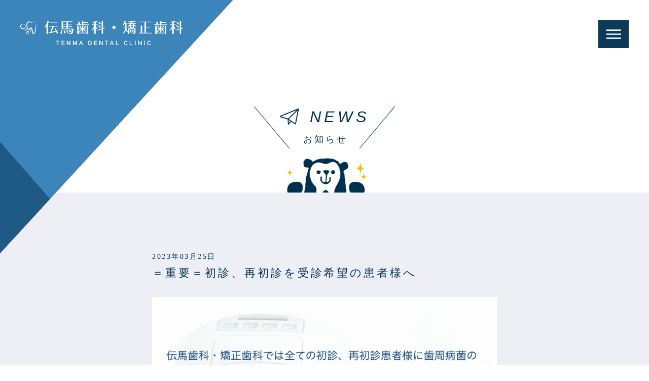

--- FILE ---
content_type: text/html; charset=UTF-8
request_url: https://tenma-shika.com/news/%e5%88%9d%e8%a8%ba%e3%80%81%e5%86%8d%e5%88%9d%e8%a8%ba%e3%82%92%e5%8f%97%e8%a8%ba%e5%b8%8c%e6%9c%9b%e3%81%ae%e6%82%a3%e8%80%85%e6%a7%98%e3%81%b8/
body_size: 39030
content:
<!DOCTYPE html>
<html lang="ja">
<head>
<!-- Global site tag (gtag.js) - Google Analytics -->
<script async src="https://www.googletagmanager.com/gtag/js?id=G-8DDTVMFNKV"></script>
<script>
  window.dataLayer = window.dataLayer || [];
  function gtag(){dataLayer.push(arguments);}
  gtag('js', new Date());

  gtag('config', 'G-8DDTVMFNKV');
</script>
<!-- Global site tag (gtag.js) - Google Analytics -->
<script async src="https://www.googletagmanager.com/gtag/js?id=UA-150936822-1"></script>
<script>
  window.dataLayer = window.dataLayer || [];
  function gtag(){dataLayer.push(arguments);}
  gtag('js', new Date());

  gtag('config', 'UA-150936822-1');
</script>
<meta charset="UTF-8" />
<meta http-equiv="X-UA-Compatible" content="IE=edge">
<meta name="viewport" content="width=1200, maximum-scale=1.0, user-scalable=yes">
<meta name="format-detection" content="telephone=no">
<script>
  (function(d) {
    var config = {
      kitId: 'dib2aif',
      scriptTimeout: 3000,
      async: true
    },
    h=d.documentElement,t=setTimeout(function(){h.className=h.className.replace(/\bwf-loading\b/g,"")+" wf-inactive";},config.scriptTimeout),tk=d.createElement("script"),f=false,s=d.getElementsByTagName("script")[0],a;h.className+=" wf-loading";tk.src='https://use.typekit.net/'+config.kitId+'.js';tk.async=true;tk.onload=tk.onreadystatechange=function(){a=this.readyState;if(f||a&&a!="complete"&&a!="loaded")return;f=true;clearTimeout(t);try{Typekit.load(config)}catch(e){}};s.parentNode.insertBefore(tk,s)
  })(document);
</script>
<link rel="stylesheet" href="//unpkg.com/ress@5.0.2/dist/ress.min.css">
<link rel="stylesheet" href="https://tenma-shika.com/cms/wp-content/themes/tenma-shika/style.css?1766373757" />
<script>(function(){
  var html = document.getElementsByTagName('html')||[];
  html[0].classList.add('enable-javascript');
  window.addEventListener("load", function(){
    html[0].classList.add('window-load');
  }, false);
})();</script>
<meta name='robots' content='index, follow, max-image-preview:large, max-snippet:-1, max-video-preview:-1' />

	<!-- This site is optimized with the Yoast SEO plugin v18.9 - https://yoast.com/wordpress/plugins/seo/ -->
	<title>＝重要＝初診、再初診を受診希望の患者様へ ｜熱田区伝馬町　伝馬歯科・矯正歯科</title>
	<link rel="canonical" href="https://tenma-shika.com/news/初診、再初診を受診希望の患者様へ/" />
	<meta property="og:locale" content="ja_JP" />
	<meta property="og:type" content="article" />
	<meta property="og:title" content="＝重要＝初診、再初診を受診希望の患者様へ ｜熱田区伝馬町　伝馬歯科・矯正歯科" />
	<meta property="og:description" content="口腔内細菌が多い状態で治療を開始しますと、治療箇所（例えば出血部位や神経処置部位など）から血液内部へ細菌が容易に侵入し、健康な箇所への細菌感染や治療必要箇所の炎症を引き起こします。 初診、再初診時は勿論。定期的に口腔内細 [&hellip;]" />
	<meta property="og:url" content="https://tenma-shika.com/news/初診、再初診を受診希望の患者様へ/" />
	<meta property="og:site_name" content="伝馬歯科" />
	<meta property="article:published_time" content="2023-03-25T07:36:11+00:00" />
	<meta property="article:modified_time" content="2023-04-04T00:08:43+00:00" />
	<meta name="twitter:card" content="summary_large_image" />
	<meta name="twitter:label1" content="執筆者" />
	<meta name="twitter:data1" content="tenma-shika" />
	<script type="application/ld+json" class="yoast-schema-graph">{"@context":"https://schema.org","@graph":[{"@type":"WebSite","@id":"https://tenma-shika.com/#website","url":"https://tenma-shika.com/","name":"伝馬歯科","description":"","potentialAction":[{"@type":"SearchAction","target":{"@type":"EntryPoint","urlTemplate":"https://tenma-shika.com/?s={search_term_string}"},"query-input":"required name=search_term_string"}],"inLanguage":"ja"},{"@type":"WebPage","@id":"https://tenma-shika.com/news/%e5%88%9d%e8%a8%ba%e3%80%81%e5%86%8d%e5%88%9d%e8%a8%ba%e3%82%92%e5%8f%97%e8%a8%ba%e5%b8%8c%e6%9c%9b%e3%81%ae%e6%82%a3%e8%80%85%e6%a7%98%e3%81%b8/#webpage","url":"https://tenma-shika.com/news/%e5%88%9d%e8%a8%ba%e3%80%81%e5%86%8d%e5%88%9d%e8%a8%ba%e3%82%92%e5%8f%97%e8%a8%ba%e5%b8%8c%e6%9c%9b%e3%81%ae%e6%82%a3%e8%80%85%e6%a7%98%e3%81%b8/","name":"＝重要＝初診、再初診を受診希望の患者様へ ｜熱田区伝馬町　伝馬歯科・矯正歯科","isPartOf":{"@id":"https://tenma-shika.com/#website"},"datePublished":"2023-03-25T07:36:11+00:00","dateModified":"2023-04-04T00:08:43+00:00","author":{"@id":"https://tenma-shika.com/#/schema/person/a9b6646b4ea17c8f7f43ce25e30de12f"},"breadcrumb":{"@id":"https://tenma-shika.com/news/%e5%88%9d%e8%a8%ba%e3%80%81%e5%86%8d%e5%88%9d%e8%a8%ba%e3%82%92%e5%8f%97%e8%a8%ba%e5%b8%8c%e6%9c%9b%e3%81%ae%e6%82%a3%e8%80%85%e6%a7%98%e3%81%b8/#breadcrumb"},"inLanguage":"ja","potentialAction":[{"@type":"ReadAction","target":["https://tenma-shika.com/news/%e5%88%9d%e8%a8%ba%e3%80%81%e5%86%8d%e5%88%9d%e8%a8%ba%e3%82%92%e5%8f%97%e8%a8%ba%e5%b8%8c%e6%9c%9b%e3%81%ae%e6%82%a3%e8%80%85%e6%a7%98%e3%81%b8/"]}]},{"@type":"BreadcrumbList","@id":"https://tenma-shika.com/news/%e5%88%9d%e8%a8%ba%e3%80%81%e5%86%8d%e5%88%9d%e8%a8%ba%e3%82%92%e5%8f%97%e8%a8%ba%e5%b8%8c%e6%9c%9b%e3%81%ae%e6%82%a3%e8%80%85%e6%a7%98%e3%81%b8/#breadcrumb","itemListElement":[{"@type":"ListItem","position":1,"name":"ホーム","item":"https://tenma-shika.com/"},{"@type":"ListItem","position":2,"name":"＝重要＝初診、再初診を受診希望の患者様へ"}]},{"@type":"Person","@id":"https://tenma-shika.com/#/schema/person/a9b6646b4ea17c8f7f43ce25e30de12f","name":"tenma-shika"}]}</script>
	<!-- / Yoast SEO plugin. -->


<style id='global-styles-inline-css' type='text/css'>
body{--wp--preset--color--black: #000000;--wp--preset--color--cyan-bluish-gray: #abb8c3;--wp--preset--color--white: #ffffff;--wp--preset--color--pale-pink: #f78da7;--wp--preset--color--vivid-red: #cf2e2e;--wp--preset--color--luminous-vivid-orange: #ff6900;--wp--preset--color--luminous-vivid-amber: #fcb900;--wp--preset--color--light-green-cyan: #7bdcb5;--wp--preset--color--vivid-green-cyan: #00d084;--wp--preset--color--pale-cyan-blue: #8ed1fc;--wp--preset--color--vivid-cyan-blue: #0693e3;--wp--preset--color--vivid-purple: #9b51e0;--wp--preset--gradient--vivid-cyan-blue-to-vivid-purple: linear-gradient(135deg,rgba(6,147,227,1) 0%,rgb(155,81,224) 100%);--wp--preset--gradient--light-green-cyan-to-vivid-green-cyan: linear-gradient(135deg,rgb(122,220,180) 0%,rgb(0,208,130) 100%);--wp--preset--gradient--luminous-vivid-amber-to-luminous-vivid-orange: linear-gradient(135deg,rgba(252,185,0,1) 0%,rgba(255,105,0,1) 100%);--wp--preset--gradient--luminous-vivid-orange-to-vivid-red: linear-gradient(135deg,rgba(255,105,0,1) 0%,rgb(207,46,46) 100%);--wp--preset--gradient--very-light-gray-to-cyan-bluish-gray: linear-gradient(135deg,rgb(238,238,238) 0%,rgb(169,184,195) 100%);--wp--preset--gradient--cool-to-warm-spectrum: linear-gradient(135deg,rgb(74,234,220) 0%,rgb(151,120,209) 20%,rgb(207,42,186) 40%,rgb(238,44,130) 60%,rgb(251,105,98) 80%,rgb(254,248,76) 100%);--wp--preset--gradient--blush-light-purple: linear-gradient(135deg,rgb(255,206,236) 0%,rgb(152,150,240) 100%);--wp--preset--gradient--blush-bordeaux: linear-gradient(135deg,rgb(254,205,165) 0%,rgb(254,45,45) 50%,rgb(107,0,62) 100%);--wp--preset--gradient--luminous-dusk: linear-gradient(135deg,rgb(255,203,112) 0%,rgb(199,81,192) 50%,rgb(65,88,208) 100%);--wp--preset--gradient--pale-ocean: linear-gradient(135deg,rgb(255,245,203) 0%,rgb(182,227,212) 50%,rgb(51,167,181) 100%);--wp--preset--gradient--electric-grass: linear-gradient(135deg,rgb(202,248,128) 0%,rgb(113,206,126) 100%);--wp--preset--gradient--midnight: linear-gradient(135deg,rgb(2,3,129) 0%,rgb(40,116,252) 100%);--wp--preset--duotone--dark-grayscale: url('#wp-duotone-dark-grayscale');--wp--preset--duotone--grayscale: url('#wp-duotone-grayscale');--wp--preset--duotone--purple-yellow: url('#wp-duotone-purple-yellow');--wp--preset--duotone--blue-red: url('#wp-duotone-blue-red');--wp--preset--duotone--midnight: url('#wp-duotone-midnight');--wp--preset--duotone--magenta-yellow: url('#wp-duotone-magenta-yellow');--wp--preset--duotone--purple-green: url('#wp-duotone-purple-green');--wp--preset--duotone--blue-orange: url('#wp-duotone-blue-orange');--wp--preset--font-size--small: 13px;--wp--preset--font-size--medium: 20px;--wp--preset--font-size--large: 36px;--wp--preset--font-size--x-large: 42px;}.has-black-color{color: var(--wp--preset--color--black) !important;}.has-cyan-bluish-gray-color{color: var(--wp--preset--color--cyan-bluish-gray) !important;}.has-white-color{color: var(--wp--preset--color--white) !important;}.has-pale-pink-color{color: var(--wp--preset--color--pale-pink) !important;}.has-vivid-red-color{color: var(--wp--preset--color--vivid-red) !important;}.has-luminous-vivid-orange-color{color: var(--wp--preset--color--luminous-vivid-orange) !important;}.has-luminous-vivid-amber-color{color: var(--wp--preset--color--luminous-vivid-amber) !important;}.has-light-green-cyan-color{color: var(--wp--preset--color--light-green-cyan) !important;}.has-vivid-green-cyan-color{color: var(--wp--preset--color--vivid-green-cyan) !important;}.has-pale-cyan-blue-color{color: var(--wp--preset--color--pale-cyan-blue) !important;}.has-vivid-cyan-blue-color{color: var(--wp--preset--color--vivid-cyan-blue) !important;}.has-vivid-purple-color{color: var(--wp--preset--color--vivid-purple) !important;}.has-black-background-color{background-color: var(--wp--preset--color--black) !important;}.has-cyan-bluish-gray-background-color{background-color: var(--wp--preset--color--cyan-bluish-gray) !important;}.has-white-background-color{background-color: var(--wp--preset--color--white) !important;}.has-pale-pink-background-color{background-color: var(--wp--preset--color--pale-pink) !important;}.has-vivid-red-background-color{background-color: var(--wp--preset--color--vivid-red) !important;}.has-luminous-vivid-orange-background-color{background-color: var(--wp--preset--color--luminous-vivid-orange) !important;}.has-luminous-vivid-amber-background-color{background-color: var(--wp--preset--color--luminous-vivid-amber) !important;}.has-light-green-cyan-background-color{background-color: var(--wp--preset--color--light-green-cyan) !important;}.has-vivid-green-cyan-background-color{background-color: var(--wp--preset--color--vivid-green-cyan) !important;}.has-pale-cyan-blue-background-color{background-color: var(--wp--preset--color--pale-cyan-blue) !important;}.has-vivid-cyan-blue-background-color{background-color: var(--wp--preset--color--vivid-cyan-blue) !important;}.has-vivid-purple-background-color{background-color: var(--wp--preset--color--vivid-purple) !important;}.has-black-border-color{border-color: var(--wp--preset--color--black) !important;}.has-cyan-bluish-gray-border-color{border-color: var(--wp--preset--color--cyan-bluish-gray) !important;}.has-white-border-color{border-color: var(--wp--preset--color--white) !important;}.has-pale-pink-border-color{border-color: var(--wp--preset--color--pale-pink) !important;}.has-vivid-red-border-color{border-color: var(--wp--preset--color--vivid-red) !important;}.has-luminous-vivid-orange-border-color{border-color: var(--wp--preset--color--luminous-vivid-orange) !important;}.has-luminous-vivid-amber-border-color{border-color: var(--wp--preset--color--luminous-vivid-amber) !important;}.has-light-green-cyan-border-color{border-color: var(--wp--preset--color--light-green-cyan) !important;}.has-vivid-green-cyan-border-color{border-color: var(--wp--preset--color--vivid-green-cyan) !important;}.has-pale-cyan-blue-border-color{border-color: var(--wp--preset--color--pale-cyan-blue) !important;}.has-vivid-cyan-blue-border-color{border-color: var(--wp--preset--color--vivid-cyan-blue) !important;}.has-vivid-purple-border-color{border-color: var(--wp--preset--color--vivid-purple) !important;}.has-vivid-cyan-blue-to-vivid-purple-gradient-background{background: var(--wp--preset--gradient--vivid-cyan-blue-to-vivid-purple) !important;}.has-light-green-cyan-to-vivid-green-cyan-gradient-background{background: var(--wp--preset--gradient--light-green-cyan-to-vivid-green-cyan) !important;}.has-luminous-vivid-amber-to-luminous-vivid-orange-gradient-background{background: var(--wp--preset--gradient--luminous-vivid-amber-to-luminous-vivid-orange) !important;}.has-luminous-vivid-orange-to-vivid-red-gradient-background{background: var(--wp--preset--gradient--luminous-vivid-orange-to-vivid-red) !important;}.has-very-light-gray-to-cyan-bluish-gray-gradient-background{background: var(--wp--preset--gradient--very-light-gray-to-cyan-bluish-gray) !important;}.has-cool-to-warm-spectrum-gradient-background{background: var(--wp--preset--gradient--cool-to-warm-spectrum) !important;}.has-blush-light-purple-gradient-background{background: var(--wp--preset--gradient--blush-light-purple) !important;}.has-blush-bordeaux-gradient-background{background: var(--wp--preset--gradient--blush-bordeaux) !important;}.has-luminous-dusk-gradient-background{background: var(--wp--preset--gradient--luminous-dusk) !important;}.has-pale-ocean-gradient-background{background: var(--wp--preset--gradient--pale-ocean) !important;}.has-electric-grass-gradient-background{background: var(--wp--preset--gradient--electric-grass) !important;}.has-midnight-gradient-background{background: var(--wp--preset--gradient--midnight) !important;}.has-small-font-size{font-size: var(--wp--preset--font-size--small) !important;}.has-medium-font-size{font-size: var(--wp--preset--font-size--medium) !important;}.has-large-font-size{font-size: var(--wp--preset--font-size--large) !important;}.has-x-large-font-size{font-size: var(--wp--preset--font-size--x-large) !important;}
</style>
<script type='text/javascript' src='https://tenma-shika.com/cms/wp-content/plugins/wp-retina-2x/app/picturefill.min.js?ver=1695597708' id='wr2x-picturefill-js-js'></script>
<link rel="https://api.w.org/" href="https://tenma-shika.com/wp-json/" /><link rel="alternate" type="application/json" href="https://tenma-shika.com/wp-json/wp/v2/posts/836" /><link rel='shortlink' href='https://tenma-shika.com/?p=836' />
<script src="https://ajax.googleapis.com/ajax/libs/jquery/1.11.1/jquery.min.js"></script>
<script src="https://code.jquery.com/jquery-migrate-1.4.1.min.js" defer></script>
<script src=" https://cdnjs.cloudflare.com/ajax/libs/picturefill/3.0.3/picturefill.js" defer></script>
<script src="https://tenma-shika.com/cms/wp-content/themes/tenma-shika/js/ofi.min.js?1612015827"></script>
<script>
  objectFitImages("img.o-f-i");
</script>
<script src="https://tenma-shika.com/cms/wp-content/themes/tenma-shika/js/common.js?1608719070" defer></script>
<script src="https://maps.googleapis.com/maps/api/js?key=AIzaSyC5NDbYuPTrK9bcViiM8hMGOLLLi3ivrUs"></script>
<script src="https://tenma-shika.com/cms/wp-content/themes/tenma-shika/js/map.js?1608826007" defer></script>
<script defer>
window.addEventListener( 'load', function(){
jQuery(document).ready(function() {
	var movefun = function( event ){ event.preventDefault(); };
	$('.menu-trigger').on('click', function() {
		$(this).toggleClass('active');
		$("#overlay").toggleClass('open');
		if ($("#overlay").hasClass('open')) {
			$("body").addClass('no-scroll');
			//window.addEventListener('touchmove', movefun ,{passive: false});
		} else {
			$("body").removeClass('no-scroll').off('.noScroll');
			//window.removeEventListener('touchmove', movefun,{passive: false});
		}
		return false;
	});
	$('.gnav a').on('click', function() {
		$('.menu-trigger').removeClass('active');
		$("#overlay").removeClass('open');
		$("body").removeClass('no-scroll').off('.noScroll');
			//window.removeEventListener('touchmove', movefun,{passive: false});
	});
	$('.overlay-btm a').on('click', function() {
		$('.menu-trigger').removeClass('active');
		$("#overlay").removeClass('open');
		$("body").removeClass('no-scroll').off('.noScroll');
			//window.removeEventListener('touchmove', movefun,{passive: false});
	});
 });
}, false);
</script>
<link rel="preload" as="image" href="https://tenma-shika.com/cms/wp-content/themes/tenma-shika/images/menu-close.svg">
</head>
<body class="single">
		<header id="header" class="header">
		<div class="header-bg">
			<p><a href="https://tenma-shika.com"><img src="https://tenma-shika.com/cms/wp-content/themes/tenma-shika/images/tenma-shika-logo-head.svg" alt="伝馬歯科・矯正歯科" width="322" height="50" /></a></p>		</div>
		<nav class="gnav">
			<ul>
				<li><a href="https://tenma-shika.com"><svg xmlns="http://www.w3.org/2000/svg" viewBox="0 0 30 42" width="30" height="42"><g data-name="home"><title>HOME</title><path fill="#003050" d="M15 1.667l-13.333 12v26.666h8.666V28.059h9.334v12.274h8.666V13.667L15 1.667z"/></g></svg></a></li>
				<li><a href="https://tenma-shika.com/medical"><i><svg xmlns="http://www.w3.org/2000/svg" viewBox="0 0 20 20" width="20" height="20"><g id="cure"><path d="M4.932 20c-1.818 0-2.8-4.454-2.8-8.645a8.87 8.87 0 00-.708-2.735C.667 6.541-.19 4.186 1.304 2.01 2.256.62 3.223 0 4.44 0a8.352 8.352 0 012.509.565 9.399 9.399 0 002.986.648 9.28 9.28 0 002.95-.624l.032-.01a8.228 8.228 0 012.488-.552 3.971 3.971 0 013.24 1.985c1.555 2.093.705 4.499-.046 6.621l-.013.04a9.007 9.007 0 00-.685 2.677 26.314 26.314 0 01-.509 5.305c-.341 1.507-1.014 3.304-2.285 3.304-1.641 0-2.127-1.593-2.635-3.843-.43-1.887-.835-3.668-2.471-3.668-1.7 0-2.26 2.098-2.755 3.948C6.688 18.506 6.195 20 4.932 20z" fill="#003050"/></g></svg></i><p>診療案内</p></a></li>
				<li><a href="https://tenma-shika.com/about"><i><svg xmlns="http://www.w3.org/2000/svg" viewBox="0 0 20 20" width="20" height="20"><g id="about"><path d="M10 0a10 10 0 1010 10A10.011 10.011 0 0010 0zm0 18.182A8.182 8.182 0 1118.182 10 8.191 8.191 0 0110 18.182z" fill="#003050"/><path d="M10 4.242a1.212 1.212 0 101.212 1.213A1.214 1.214 0 0010 4.242zM10 8.485a.91.91 0 00-.91.909v5.455a.91.91 0 001.82 0V9.394a.91.91 0 00-.91-.91z" fill="#003050"/></g></svg></i><p>当院について</p></a></li>
				<li><a href="https://tenma-shika.com/first"><i><svg xmlns="http://www.w3.org/2000/svg" viewBox="0 0 20 20" width="20" height="20"><g id="first"><path d="M10 20l-7.098-6.925V1.193C2.902.188 4.29-.365 5.212.27L10 3.57z" fill="#003050"/> <path d="M15.677 1c.252 0 .42.137.42.193v11.46L10 18.602l-6.097-5.95V1.193c0-.055.168-.191.42-.191a.565.565 0 01.321.095l4.788 3.297.568.391.568-.39 4.788-3.298a.566.566 0 01.32-.095m0-1.001a1.56 1.56 0 00-.888.271L10 3.57 5.212.271A1.56 1.56 0 004.324 0a1.321 1.321 0 00-1.422 1.193v11.881L10 20l7.098-6.926V1.194A1.321 1.321 0 0015.677 0z" fill="#003050"/></g></svg></i><p>初診の方へ</p></a></li>
				<li><a href="https://tenma-shika.com/staff"><i><svg xmlns="http://www.w3.org/2000/svg" viewBox="0 0 20 20" width="20" height="20"><g id="staff"><path d="M15.925 11.464a8.348 8.348 0 00-3.078-1.958 4.512 4.512 0 001.576-3.427V4.521a4.52 4.52 0 00-9.04 0v1.558a4.513 4.513 0 001.633 3.477 8.393 8.393 0 00-5.394 7.833V20h16.757v-2.611a8.324 8.324 0 00-2.455-5.925zM6.511 6.08V4.521a3.39 3.39 0 116.78 0v1.558a3.39 3.39 0 11-6.78 0zm3.486 9.586L8.13 10.426c.1-.026.2-.05.3-.073a4.523 4.523 0 003.02-.026q.212.043.419.099z" fill="#003050"/></g></svg></i><p>スタッフ紹介</p></a></li>
				<li><a href="https://tenma-shika.com/#reservation"><i><svg xmlns="http://www.w3.org/2000/svg" viewBox="0 0 20 20" width="20" height="20"><g id="reserve"><path d="M18.828 11.416v-9.62a.586.586 0 00-.586-.585h-2.969V.586a.586.586 0 00-1.171 0v.625h-2.344V.586a.586.586 0 00-1.172 0v.625H8.242V.586a.586.586 0 00-1.172 0v.625H4.727V.586a.586.586 0 00-1.172 0v.625H.585A.586.586 0 000 1.797V17.07a.586.586 0 00.586.586h9.758a5.271 5.271 0 108.484-6.24zM3.555 2.383v.586a.586.586 0 001.172 0v-.586H7.07v.586a.586.586 0 001.172 0v-.586h2.344v.586a.586.586 0 001.172 0v-.586H14.1v.586a.586.586 0 001.172 0v-.586h2.383v2.344H1.172V2.383zM1.172 16.484V5.898h16.484v4.446a5.267 5.267 0 00-7.354 1.516.582.582 0 00-.263-.063H8.867a.586.586 0 100 1.172h.888a5.228 5.228 0 00-.27 1.172h-.618a.586.586 0 100 1.171h.619a5.219 5.219 0 00.269 1.172zm13.555 2.344a4.102 4.102 0 114.101-4.101 4.106 4.106 0 01-4.101 4.101z" fill="#003050"/><path d="M17.07 14.14h-1.758v-1.757a.586.586 0 00-1.171 0v2.344a.586.586 0 00.586.585h2.343a.586.586 0 000-1.171zM5.313 7.11H4.14a.586.586 0 100 1.171h1.171a.586.586 0 000-1.172zM5.313 9.453H4.14a.586.586 0 000 1.172h1.171a.586.586 0 000-1.172zM5.313 11.797H4.14a.586.586 0 000 1.172h1.171a.586.586 0 000-1.172zM8.867 8.281h1.172a.586.586 0 100-1.172H8.867a.586.586 0 100 1.172zM8.867 10.625h1.172a.586.586 0 000-1.172H8.867a.586.586 0 100 1.172zM5.313 14.14H4.14a.586.586 0 000 1.172h1.171a.586.586 0 000-1.171zM13.555 8.281h1.172a.586.586 0 100-1.172h-1.172a.586.586 0 100 1.172z" fill="#003050"/></g></svg></i><p>予約について</p></a></li>
				<li><a href="https://tenma-shika.com/access"><i><svg xmlns="http://www.w3.org/2000/svg" viewBox="0 0 20 20" width="20" height="20"><g id="access"><path d="M10 0a6.667 6.667 0 00-5.866 9.835l5.501 9.95a.417.417 0 00.73 0l5.503-9.954A6.668 6.668 0 0010 0zm0 10a3.333 3.333 0 113.333-3.333A3.337 3.337 0 0110 10z" fill="#003050"/></g></svg></i><p>アクセス</p></a></li>
			</ul>
		</nav>
	</header>
	<nav class="gnav_btn"><a class="navBtn menu-trigger"></a></nav>
	<div id="overlay">
		<div>
			<nav class="gnav-over">
			<ul>
				<li><a href="https://tenma-shika.com"><svg xmlns="http://www.w3.org/2000/svg" viewBox="0 0 30 42" width="30" height="42"><g data-name="home"><title>HOME</title><path fill="#003050" d="M15 1.667l-13.333 12v26.666h8.666V28.059h9.334v12.274h8.666V13.667L15 1.667z"/></g></svg></a></li>
				<li><a href="https://tenma-shika.com/medical"><i><svg xmlns="http://www.w3.org/2000/svg" viewBox="0 0 20 20" width="20" height="20"><g id="cure"><path d="M4.932 20c-1.818 0-2.8-4.454-2.8-8.645a8.87 8.87 0 00-.708-2.735C.667 6.541-.19 4.186 1.304 2.01 2.256.62 3.223 0 4.44 0a8.352 8.352 0 012.509.565 9.399 9.399 0 002.986.648 9.28 9.28 0 002.95-.624l.032-.01a8.228 8.228 0 012.488-.552 3.971 3.971 0 013.24 1.985c1.555 2.093.705 4.499-.046 6.621l-.013.04a9.007 9.007 0 00-.685 2.677 26.314 26.314 0 01-.509 5.305c-.341 1.507-1.014 3.304-2.285 3.304-1.641 0-2.127-1.593-2.635-3.843-.43-1.887-.835-3.668-2.471-3.668-1.7 0-2.26 2.098-2.755 3.948C6.688 18.506 6.195 20 4.932 20z" fill="#003050"/></g></svg></i><p>診療案内</p><span><svg xmlns="http://www.w3.org/2000/svg" viewBox="0 0 6 10" width="6" height="10"><path fill="#003050" d="M1.448 9.973l-.812-.639L4.048 5 .636.666l.812-.639L5.364 5 1.448 9.973z"/></svg></span></a></li>
				<li><a href="https://tenma-shika.com/about"><i><svg xmlns="http://www.w3.org/2000/svg" viewBox="0 0 20 20" width="20" height="20"><g id="about"><path d="M10 0a10 10 0 1010 10A10.011 10.011 0 0010 0zm0 18.182A8.182 8.182 0 1118.182 10 8.191 8.191 0 0110 18.182z" fill="#003050"/><path d="M10 4.242a1.212 1.212 0 101.212 1.213A1.214 1.214 0 0010 4.242zM10 8.485a.91.91 0 00-.91.909v5.455a.91.91 0 001.82 0V9.394a.91.91 0 00-.91-.91z" fill="#003050"/></g></svg></i><p>当院について</p><span><svg xmlns="http://www.w3.org/2000/svg" viewBox="0 0 6 10" width="6" height="10"><path fill="#003050" d="M1.448 9.973l-.812-.639L4.048 5 .636.666l.812-.639L5.364 5 1.448 9.973z"/></svg></span></a></li>
				<li><a href="https://tenma-shika.com/first"><i><svg xmlns="http://www.w3.org/2000/svg" viewBox="0 0 20 20" width="20" height="20"><g id="first"><path d="M10 20l-7.098-6.925V1.193C2.902.188 4.29-.365 5.212.27L10 3.57z" fill="#003050"/> <path d="M15.677 1c.252 0 .42.137.42.193v11.46L10 18.602l-6.097-5.95V1.193c0-.055.168-.191.42-.191a.565.565 0 01.321.095l4.788 3.297.568.391.568-.39 4.788-3.298a.566.566 0 01.32-.095m0-1.001a1.56 1.56 0 00-.888.271L10 3.57 5.212.271A1.56 1.56 0 004.324 0a1.321 1.321 0 00-1.422 1.193v11.881L10 20l7.098-6.926V1.194A1.321 1.321 0 0015.677 0z" fill="#003050"/></g></svg></i><p>初診の方へ</p><span><svg xmlns="http://www.w3.org/2000/svg" viewBox="0 0 6 10" width="6" height="10"><path fill="#003050" d="M1.448 9.973l-.812-.639L4.048 5 .636.666l.812-.639L5.364 5 1.448 9.973z"/></svg></span></a></li>
				<li><a href="https://tenma-shika.com/staff"><i><svg xmlns="http://www.w3.org/2000/svg" viewBox="0 0 20 20" width="20" height="20"><g id="staff"><path d="M15.925 11.464a8.348 8.348 0 00-3.078-1.958 4.512 4.512 0 001.576-3.427V4.521a4.52 4.52 0 00-9.04 0v1.558a4.513 4.513 0 001.633 3.477 8.393 8.393 0 00-5.394 7.833V20h16.757v-2.611a8.324 8.324 0 00-2.455-5.925zM6.511 6.08V4.521a3.39 3.39 0 116.78 0v1.558a3.39 3.39 0 11-6.78 0zm3.486 9.586L8.13 10.426c.1-.026.2-.05.3-.073a4.523 4.523 0 003.02-.026q.212.043.419.099z" fill="#003050"/></g></svg></i><p>スタッフ紹介</p><span><svg xmlns="http://www.w3.org/2000/svg" viewBox="0 0 6 10" width="6" height="10"><path fill="#003050" d="M1.448 9.973l-.812-.639L4.048 5 .636.666l.812-.639L5.364 5 1.448 9.973z"/></svg></span></a></li>
				<li><a href="https://tenma-shika.com/#reservation"><i><svg xmlns="http://www.w3.org/2000/svg" viewBox="0 0 20 20" width="20" height="20"><g id="reserve"><path d="M18.828 11.416v-9.62a.586.586 0 00-.586-.585h-2.969V.586a.586.586 0 00-1.171 0v.625h-2.344V.586a.586.586 0 00-1.172 0v.625H8.242V.586a.586.586 0 00-1.172 0v.625H4.727V.586a.586.586 0 00-1.172 0v.625H.585A.586.586 0 000 1.797V17.07a.586.586 0 00.586.586h9.758a5.271 5.271 0 108.484-6.24zM3.555 2.383v.586a.586.586 0 001.172 0v-.586H7.07v.586a.586.586 0 001.172 0v-.586h2.344v.586a.586.586 0 001.172 0v-.586H14.1v.586a.586.586 0 001.172 0v-.586h2.383v2.344H1.172V2.383zM1.172 16.484V5.898h16.484v4.446a5.267 5.267 0 00-7.354 1.516.582.582 0 00-.263-.063H8.867a.586.586 0 100 1.172h.888a5.228 5.228 0 00-.27 1.172h-.618a.586.586 0 100 1.171h.619a5.219 5.219 0 00.269 1.172zm13.555 2.344a4.102 4.102 0 114.101-4.101 4.106 4.106 0 01-4.101 4.101z" fill="#003050"/><path d="M17.07 14.14h-1.758v-1.757a.586.586 0 00-1.171 0v2.344a.586.586 0 00.586.585h2.343a.586.586 0 000-1.171zM5.313 7.11H4.14a.586.586 0 100 1.171h1.171a.586.586 0 000-1.172zM5.313 9.453H4.14a.586.586 0 000 1.172h1.171a.586.586 0 000-1.172zM5.313 11.797H4.14a.586.586 0 000 1.172h1.171a.586.586 0 000-1.172zM8.867 8.281h1.172a.586.586 0 100-1.172H8.867a.586.586 0 100 1.172zM8.867 10.625h1.172a.586.586 0 000-1.172H8.867a.586.586 0 100 1.172zM5.313 14.14H4.14a.586.586 0 000 1.172h1.171a.586.586 0 000-1.171zM13.555 8.281h1.172a.586.586 0 100-1.172h-1.172a.586.586 0 100 1.172z" fill="#003050"/></g></svg></i><p>予約について</p><span><svg xmlns="http://www.w3.org/2000/svg" viewBox="0 0 6 10" width="6" height="10"><path fill="#003050" d="M1.448 9.973l-.812-.639L4.048 5 .636.666l.812-.639L5.364 5 1.448 9.973z"/></svg></span></a></li>
				<li><a href="https://tenma-shika.com/access"><i><svg xmlns="http://www.w3.org/2000/svg" viewBox="0 0 20 20" width="20" height="20"><g id="access"><path d="M10 0a6.667 6.667 0 00-5.866 9.835l5.501 9.95a.417.417 0 00.73 0l5.503-9.954A6.668 6.668 0 0010 0zm0 10a3.333 3.333 0 113.333-3.333A3.337 3.337 0 0110 10z" fill="#003050"/></g></svg></i><p>アクセス</p><span><svg xmlns="http://www.w3.org/2000/svg" viewBox="0 0 6 10" width="6" height="10"><path fill="#003050" d="M1.448 9.973l-.812-.639L4.048 5 .636.666l.812-.639L5.364 5 1.448 9.973z"/></svg></span></a></li>
			</ul>
		</nav>
		<div class="overlay-box">
			<p><img src="https://tenma-shika.com/cms/wp-content/themes/tenma-shika/images/footer-tel.svg" alt="tel:052-671-1032" width="248" height="30" /></p>
			<p><img src="https://tenma-shika.com/cms/wp-content/themes/tenma-shika/images/time-2.svg" alt="診療時間表　午前9：00〜12：30 午後14：00〜18：00 休診：水曜・日曜 木曜午後は14：00〜19：00　土曜午後は14：30〜17：30 ※毎月第一月曜日のみ 10：00〜の診療となります。" width="382" height="136" /></p>
		</div>
	</div>
</div><section class="eyecatch-section">
	<div class="mds-h1">
		<div class="mds-h1-head">
			<i><svg xmlns="http://www.w3.org/2000/svg" viewBox="0 0 40 40" width="40" height="40"><path d="M1.433 20.004a1.8 1.8 0 001.288 1.629l13.605 4.113.5 9.378a.93.93 0 00.629.818.852.852 0 00.303.053.92.92 0 00.697-.31l4.81-5.326 6.817 4.72a1.789 1.789 0 001.03.326 1.829 1.829 0 001.78-1.455l5.66-28.839a.926.926 0 00-1.258-1.037l-34.77 14.15a1.828 1.828 0 00-1.09 1.78zM18.553 32.8l-.31-5.917 3.484 2.41zm12.53.72l-12.408-8.59 17.4-16.832zm3.083-26.165L16.963 23.996l-13.59-4.105z" fill="#003050"/></svg></i>
			<p>NEWS</p>
		</div>
		<h2>お知らせ</h2>
	</div>
	<div class="eyecatch-box news-eyecatch single-eyecatch">
		<div class="content">
									<div class="post_box">
				<div class="title-wrap">
					<p class="post_date">2023年03月25日</p>
					<h1 class="post_title single_post_title">＝重要＝初診、再初診を受診希望の患者様へ</h1>
				</div>
				
				
								<div class="topics_photo">
										<img width="960" height="678" src="https://tenma-shika.com/cms/wp-content/uploads/2023/03/b09900a2eb37946ea1a3f557ef44eea9-960x678.png" class="attachment-large size-large" alt="" loading="lazy" srcset="https://tenma-shika.com/cms/wp-content/uploads/2023/03/b09900a2eb37946ea1a3f557ef44eea9-960x678.png 960w, https://tenma-shika.com/cms/wp-content/uploads/2023/03/b09900a2eb37946ea1a3f557ef44eea9-640x452.png 640w, https://tenma-shika.com/cms/wp-content/uploads/2023/03/b09900a2eb37946ea1a3f557ef44eea9-500x353.png 500w, https://tenma-shika.com/cms/wp-content/uploads/2023/03/b09900a2eb37946ea1a3f557ef44eea9-1536x1085.png 1536w, https://tenma-shika.com/cms/wp-content/uploads/2023/03/b09900a2eb37946ea1a3f557ef44eea9-2048x1446.png 2048w, https://tenma-shika.com/cms/wp-content/uploads/2023/03/b09900a2eb37946ea1a3f557ef44eea9-640x452@2x.png 1280w, https://tenma-shika.com/cms/wp-content/uploads/2023/03/b09900a2eb37946ea1a3f557ef44eea9-500x353@2x.png 1000w" sizes="(max-width: 960px) 100vw, 960px" />					</div>
								
				<div class="post clear">
				<p><span style="color: #ff0000">口腔内細菌が多い状態で治療を開始しますと、治療箇所（例えば出血部位や神経処置部位など）から血液内部へ細菌が容易に侵入し、健康な箇所への細菌感染や治療必要箇所の炎症を引き起こします。</span></p>
<p>初診、再初診時は勿論。定期的に口腔内細菌のP.g菌量を測定し、菌量が多い場合には洗口剤や投薬により菌量を減らしてからの治療を推奨しております。</p>
<p>近年では<a href="https://www.mhlw.go.jp/content/10905000/000591272.pdf">P.g菌が原因</a>と考えられる糖尿病、動脈硬化、心臓病、アルツハイマー、関節リュウマチ、誤嚥性肺炎も報告が上がってきている為、歯周病菌の数を把握、コントロールすることにより全身の健康維持へ繋げたいと考えております。</p>
				</div>
			</div>
									
			<div class="paging clear post_paging">
				<div class="paging_left link_btn">
										<a class="link-btn"  href="https://tenma-shika.com/news/790/"><img src="https://tenma-shika.com/cms/wp-content/themes/tenma-shika/images/link-prev.svg" alt="PREV" width="170" height="40" /></a>
									</div>
				<div class="news_list_btn link_btn">
					<a class="link-btn" href="https://tenma-shika.com/category/news/"><img src="https://tenma-shika.com/cms/wp-content/themes/tenma-shika/images/link-newslist.svg" alt="more" width="170" height="40" /></a>
				</div>
				<div class="paging_right link_btn">
										<a class="link-btn"  href="https://tenma-shika.com/news/%e5%a6%8a%e7%94%a3%e5%a9%a6%e6%a4%9c%e8%a8%ba%e3%82%92%e3%81%94%e5%b8%8c%e6%9c%9b%e3%81%ae%e3%81%8a%e6%af%8d%e6%a7%98%e3%81%b8/"><img src="https://tenma-shika.com/cms/wp-content/themes/tenma-shika/images/link-next.svg" alt="NEXT" width="170" height="40" /></a>
								</div>
			
		</div>

	</div>
</section>

<section class="footer-section">
	<div class="map"><div id="map_canvas"></div></div>
	<div class="content">
		<a class="link-btn" href="https://g.page/tenmashika?share" target="_blank"><img src="https://tenma-shika.com/cms/wp-content/themes/tenma-shika/images/btn-gmap.svg" alt="google map" width="170" height="40" /></a>
		<div class="footer-box">
			<div>
				<p><img src="https://tenma-shika.com/cms/wp-content/themes/tenma-shika/images/time-2.svg" alt="診療時間表　午前9：00〜12：30 午後14：00〜18：00 休診：水曜・日曜 木曜午後は14：00〜19：00　土曜午後は14：30〜17：30 ※毎月第一月曜日のみ 10：00〜の診療となります。" width="460" height="170" /></p>
			</div>
			<div>
				<p>歯科／歯科口腔外科／矯正歯科／小児歯科</p>
				<p>〒456-0034<br>愛知県名古屋市熱田区伝馬一丁目6番5号</p>
				<p><img src="https://tenma-shika.com/cms/wp-content/themes/tenma-shika/images/footer-tel.svg" alt="tel:052-671-1032" width="248" height="30" /></p>
				<p>地下鉄名城線「熱田神宮伝馬町駅」4番出口より徒歩５分</p>
			</div>
		</div>
		<div class="footer-bottom">
			<p><img src="https://tenma-shika.com/cms/wp-content/themes/tenma-shika/images/tenma-shika-logo.svg" alt="伝馬歯科・矯正歯科" width="322" height="50" /></p>
			<ul>
				<li>
					<a href="https://www.instagram.com/tenmashika.yobou/" target="_blank"><img src="https://tenma-shika.com/cms/wp-content/themes/tenma-shika/images/ico-insta.svg" alt="伝馬歯科・矯正歯科instagram" width="35" height="35" /></a>
				</li>
				<li>
					<a href="https://www.facebook.com/tenmashika" target="_blank"><img src="https://tenma-shika.com/cms/wp-content/themes/tenma-shika/images/ico-facebook.svg" alt="伝馬歯科・矯正歯科facebook" width="35" height="35" /></a>
				</li>
			</ul>
		</div>
	</div>
</section>
<div class="footer-div">
<nav class="gnav fnav">
	<ul>
		<li><a href="https://tenma-shika.com"><svg xmlns="http://www.w3.org/2000/svg" viewBox="0 0 30 42" width="30" height="42"><g data-name="home"><title>HOME</title><path fill="#fff" d="M15 1.667l-13.333 12v26.666h8.666V28.059h9.334v12.274h8.666V13.667L15 1.667z"/></g></svg></a></li>
		<li><a href="https://tenma-shika.com/medical"><i><svg xmlns="http://www.w3.org/2000/svg" viewBox="0 0 20 20" width="20" height="20"><g id="cure"><path class="cls-1" d="M4.932 20c-1.818 0-2.8-4.454-2.8-8.645a8.87 8.87 0 00-.708-2.735C.667 6.541-.19 4.186 1.304 2.01 2.256.62 3.223 0 4.44 0a8.352 8.352 0 012.509.565 9.399 9.399 0 002.986.648 9.28 9.28 0 002.95-.624l.032-.01a8.228 8.228 0 012.488-.552 3.971 3.971 0 013.24 1.985c1.555 2.093.705 4.499-.046 6.621l-.013.04a9.007 9.007 0 00-.685 2.677 26.314 26.314 0 01-.509 5.305c-.341 1.507-1.014 3.304-2.285 3.304-1.641 0-2.127-1.593-2.635-3.843-.43-1.887-.835-3.668-2.471-3.668-1.7 0-2.26 2.098-2.755 3.948C6.688 18.506 6.195 20 4.932 20z" fill="#fff"/></g></svg></i><p>診療案内</p></a></li>
		<li><a href="https://tenma-shika.com/about"><i><svg xmlns="http://www.w3.org/2000/svg" viewBox="0 0 20 20" width="20" height="20"><g id="about"><path class="cls-1" d="M10 0a10 10 0 1010 10A10.011 10.011 0 0010 0zm0 18.182A8.182 8.182 0 1118.182 10 8.191 8.191 0 0110 18.182z"/><path class="cls-1" d="M10 4.242a1.212 1.212 0 101.212 1.213A1.214 1.214 0 0010 4.242zM10 8.485a.91.91 0 00-.91.909v5.455a.91.91 0 001.82 0V9.394a.91.91 0 00-.91-.91z"/></g></svg></i><p>当院について</p></a></li>
		<li><a href="https://tenma-shika.com/first"><i><svg xmlns="http://www.w3.org/2000/svg" viewBox="0 0 20 20" width="20" height="20"><g id="first"><path class="cls-1" d="M10 20l-7.098-6.925V1.193C2.902.188 4.29-.365 5.212.27L10 3.57z"/> <path class="cls-1" d="M15.677 1c.252 0 .42.137.42.193v11.46L10 18.602l-6.097-5.95V1.193c0-.055.168-.191.42-.191a.565.565 0 01.321.095l4.788 3.297.568.391.568-.39 4.788-3.298a.566.566 0 01.32-.095m0-1.001a1.56 1.56 0 00-.888.271L10 3.57 5.212.271A1.56 1.56 0 004.324 0a1.321 1.321 0 00-1.422 1.193v11.881L10 20l7.098-6.926V1.194A1.321 1.321 0 0015.677 0z"/></g></svg></i><p>初診の方へ</p></a></li>
		<li><a href="https://tenma-shika.com/staff"><i><svg xmlns="http://www.w3.org/2000/svg" viewBox="0 0 20 20" width="20" height="20"><g id="staff"><path class="cls-1" d="M15.925 11.464a8.348 8.348 0 00-3.078-1.958 4.512 4.512 0 001.576-3.427V4.521a4.52 4.52 0 00-9.04 0v1.558a4.513 4.513 0 001.633 3.477 8.393 8.393 0 00-5.394 7.833V20h16.757v-2.611a8.324 8.324 0 00-2.455-5.925zM6.511 6.08V4.521a3.39 3.39 0 116.78 0v1.558a3.39 3.39 0 11-6.78 0zm3.486 9.586L8.13 10.426c.1-.026.2-.05.3-.073a4.523 4.523 0 003.02-.026q.212.043.419.099z"/></g></svg></i><p>スタッフ紹介</p></a></li>
		<li><a href="https://tenma-shika.com/#reservation"><i><svg xmlns="http://www.w3.org/2000/svg" viewBox="0 0 20 20" width="20" height="20"><g id="reserve"><path class="cls-1" d="M18.828 11.416v-9.62a.586.586 0 00-.586-.585h-2.969V.586a.586.586 0 00-1.171 0v.625h-2.344V.586a.586.586 0 00-1.172 0v.625H8.242V.586a.586.586 0 00-1.172 0v.625H4.727V.586a.586.586 0 00-1.172 0v.625H.585A.586.586 0 000 1.797V17.07a.586.586 0 00.586.586h9.758a5.271 5.271 0 108.484-6.24zM3.555 2.383v.586a.586.586 0 001.172 0v-.586H7.07v.586a.586.586 0 001.172 0v-.586h2.344v.586a.586.586 0 001.172 0v-.586H14.1v.586a.586.586 0 001.172 0v-.586h2.383v2.344H1.172V2.383zM1.172 16.484V5.898h16.484v4.446a5.267 5.267 0 00-7.354 1.516.582.582 0 00-.263-.063H8.867a.586.586 0 100 1.172h.888a5.228 5.228 0 00-.27 1.172h-.618a.586.586 0 100 1.171h.619a5.219 5.219 0 00.269 1.172zm13.555 2.344a4.102 4.102 0 114.101-4.101 4.106 4.106 0 01-4.101 4.101z"/><path class="cls-1" d="M17.07 14.14h-1.758v-1.757a.586.586 0 00-1.171 0v2.344a.586.586 0 00.586.585h2.343a.586.586 0 000-1.171zM5.313 7.11H4.14a.586.586 0 100 1.171h1.171a.586.586 0 000-1.172zM5.313 9.453H4.14a.586.586 0 000 1.172h1.171a.586.586 0 000-1.172zM5.313 11.797H4.14a.586.586 0 000 1.172h1.171a.586.586 0 000-1.172zM8.867 8.281h1.172a.586.586 0 100-1.172H8.867a.586.586 0 100 1.172zM8.867 10.625h1.172a.586.586 0 000-1.172H8.867a.586.586 0 100 1.172zM5.313 14.14H4.14a.586.586 0 000 1.172h1.171a.586.586 0 000-1.171zM13.555 8.281h1.172a.586.586 0 100-1.172h-1.172a.586.586 0 100 1.172z"/></g></svg></i><p>予約について</p></a></li>
		<li><a href="https://tenma-shika.com/access"><i><svg xmlns="http://www.w3.org/2000/svg" viewBox="0 0 20 20" width="20" height="20"><g id="access"><path class="cls-1" d="M10 0a6.667 6.667 0 00-5.866 9.835l5.501 9.95a.417.417 0 00.73 0l5.503-9.954A6.668 6.668 0 0010 0zm0 10a3.333 3.333 0 113.333-3.333A3.337 3.337 0 0110 10z" fill="#fff"/></g></svg></i><p>アクセス</p></a></li>
	</ul>
</nav>
<footer id="footer" class="footer">
	<div id="pagetop"><a class="pageTop" href=""><img src="https://tenma-shika.com/cms/wp-content/themes/tenma-shika/images/pagetop.png" srcset="https://tenma-shika.com/cms/wp-content/themes/tenma-shika/images/pagetop@2x.png 2x" alt="ページの先頭へ" width="" height="200" /></a></div>
	<p class="copyright">&copy; TENMA DENTAL CLINIC All RIGHT RESERVED.</p>
</footer>
</div>
</body></html>

--- FILE ---
content_type: text/css
request_url: https://tenma-shika.com/cms/wp-content/themes/tenma-shika/style.css?1766373757
body_size: 64454
content:
first03-box@charset "UTF-8";
/*
Theme Name: tenma-shika
Theme URI: 
Description: tenma-shika 専用
Author: fu-mi.
Author URI: -
version: 1.0
*/

/*------------------------------------------------
	fonts styles
-------------------------------------------------*/
body { font-family: 'dnp-shuei-mincho-pr6n', 'ヒラギノ角ゴ Pro W3', 'Hiragino Kaku Gothic Pro', 'メイリオ', Meiryo, 'ＭＳ Ｐゴシック', helvetica, arial, clean, sans-serif;}
@media screen and (min-width: 0\0) and (min-resolution: +72dpi) {
	.selector {
			property: value;
	}
	body {
		font-family: 'ヒラギノ角ゴ Pro W3', 'Hiragino Kaku Gothic Pro', 'メイリオ', Meiryo, 'ＭＳ Ｐゴシック', helvetica, arial, clean, sans-serif;
	}
}
/*------------------------------------------------
	reset styles
--------------------------------------------------*/
li {
	list-style: none;
}
h1, h2, h3, h4, h5 {
	font-weight: normal;
}
img, svg {
	vertical-align: top;
}
table {
	table-layout: fixed;
	border-collapse: collapse;
  border-spacing: 0;
}
/*------------------------------------------------
	reset styles
--------------------------------------------------*/
.clear:after {
	content: "";
	display: block;
	clear: both;
}
/*------------------------------------------------
	base styles
--------------------------------------------------*/
html {
	visibility: hidden;
}
html.wf-active {
	visibility: visible;
}
html, body {
	height: 100%;
}
body {
	-webkit-text-size-adjust: 100%;
	color: #003050;
	font-weight: 500;
	letter-spacing: .25em;
	position: relative;
}
.swiper-container {
	width: 100%;
	height: 100%;
	position: absolute!important;
	z-index: -1!important;
	top: 0;
	left: 0;
}
.swiper-slide {
	background-position: center center;
	background-size: cover;
}
.top-eyecatch01 {
	background-image: url(images/top-eyecatch001-3-3.jpg);
}
.top-eyecatch02 {
	background-image: url(images/top-eyecatch003-4.jpg);
}
.top-eyecatch03 {
	background-image: url(images/top-eyecatch002-3-2.jpg);
}
@media only screen and (-webkit-min-device-pixel-ratio: 2) {
	.top-eyecatch01 {
		background-image: url(images/top-eyecatch001-3-3-2x.jpg);
	}
	.top-eyecatch02 {
		background-image: url(images/top-eyecatch003-4-2x.jpg);
	}
	.top-eyecatch03 {
		background-image: url(images/top-eyecatch002-3-2-2x.jpg);
	}
}
#header {
	width: 100%;
	min-width: 1080px;
	height: 100px;
	position: relative;
	z-index: 1000;
	padding-top: 40px;
}
.header-bg {
	width: 460px;
	height: 501px;
	background-image: url(images/header-left-top-3.png);
	background-position: left top;
	background-repeat: no-repeat;
	background-size: 460px auto;
	padding-top: 40px;
	padding-left: 40px;
	position: absolute;
	z-index: 1001;
	top: 0;
	left: 0;
}
@media only screen and (-webkit-min-device-pixel-ratio: 2) {
	.header-bg {
		background-image: url(images/header-left-top-3-2x.png);
	}
}
.home .header-bg {
	background-image: url(images/header-left-top-2.png);
}
@media only screen and (-webkit-min-device-pixel-ratio: 2) {
	.home .header-bg {
		background-image: url(images/header-left-top-2-2x.svg);
		mix-blend-mode: multiply;isolation:isolate;
	}
}
.gnav {
	height: 60px;
	margin-left: auto;
	margin-right: 0;
	position: relative;
	z-index: 1002;
}
.gnav ul {
	display: flex;
	align-items: center;
	justify-content: flex-end;
}
.gnav li a {
	display: flex;
	height: 60px;
	padding-left: 14px;
	padding-right: 14px;
	align-items: center;
	justify-content: center;
	flex-direction: column;
	text-decoration: none;
}
.gnav li a i {
	display: block;
	width: 20px;
	height: 20px;
	margin-bottom: 7px;
}
.gnav li a p {
	font-size: 16px;
	font-weight: 500;
	line-height: 1;
	letter-spacing: .24em;
	padding-left: .24em;
	color: #003050;
}
.gnav li a:hover {
	opacity: .7;
}
@media screen and (max-width:1300px) {
	.gnav {
		display: none;
	}
	.gnav li a {
		padding-left: 8px;
		padding-right: 8px;
	}
}


.eyecatch-section {
	width: 100%;
	min-width: 1080px;
	text-align: center;
	padding-top: 110px;
}

.section-odd {
	background-color: #edeff4;
}


.mds-h1 {
	height: 170px;
	background-image: url(images/mds-bg.png);
	background-position: center bottom;
	background-repeat: no-repeat;
	background-size: 195px auto;
	display: inline-flex;
	flex-direction: column;
	padding-left: 50px;
	padding-right: 50px;
	position: relative;
	z-index: 1;
}
@media only screen and (-webkit-min-device-pixel-ratio: 2) {
	.mds-h1 {
		background-image: url(images/mds-bg@2x.png);
	}
}
.mds-h1::before {
	width: 73px;
	height: 85px;
	content: "";
	position: absolute;
	z-index: 2;
	top: 0;
	left: 0;
	background-image: url(images/mds2-before.svg);
	background-position: left top;
	background-repeat: no-repeat;
	background-size: cover;
}
.mds-h1::after {
	width: 73px;
	height: 85px;
	content: "";
	position: absolute;
	z-index: 2;
	top: 0;
	right: 0;
	background-image: url(images/mds2-after.svg);
	background-position: left top;
	background-repeat: no-repeat;
	background-size: cover;
}
.mds-h1-head {
	display: inline-flex;
	align-items: center;
	justify-content: center;
}
.mds-h1-head i {
	width: 40px;
	height: 40px;
	display: block;
}
.mds-h1-head i svg {
	fill: #003050;
}
.mds-h1-head p {
	font-family: raleway, sans-serif;
	font-weight: 200;
	font-style: italic;
	font-size: 31px;
	line-height: 1;
	letter-spacing: .2em;
	padding-left: 20px;
}
.mds-h1 h1, .mds-h1 h2 {
	font-size: 18px;
	font-weight: 500;
	line-height: 1;
	letter-spacing: .24em;
	padding-left: .24em;
	margin-top: 16px;
}

.eyecatch-box {
	width: 100%;
	min-width: 1080px;
	background-position: center top;
	background-repeat: no-repeat;
	background-size: 2200px auto;
	padding-top: 120px;
	padding-bottom: 150px;
}
.about-eyecatch {
	background-image: url(images/about-eyecatch-2.png);
}
.first-eyecatch {
	background-image: url(images/first-eyecatch.png);
	background-size: 2000px auto;
}
.staff-eyecatch {
	background-image: url(images/staff-eyecatch.png);
	background-size: 2000px auto;
}

.medical-eyecatch, .reserve-eyecatch, .access-eyecatch, .news-eyecatch {
	background-color: #edeff4;
}

.section {
	width: 100%;
	min-width: 1080px;
	padding-top: 80px;
	padding-bottom: 100px;
	position: relative;
	z-index: 1;
}
.content {
	width: 1000px;
	margin-left: auto;
	margin-right: auto;
}
.mds-wrap {
	text-align: center;
}
.mds-box {
	display: inline-flex;
	flex-direction: column;
}
.mds-box span {
	font-family: raleway, sans-serif;
	font-weight: 200;
	font-style: italic;
	font-size: 18px;
	line-height: 1;
	letter-spacing: .12em;
	padding-left: .12em;
}
.mds-box h2, .mds-box h4 {
	display: inline;
	font-size: 28px;
	font-weight: 500;
	line-height: 1;
	letter-spacing: .3em;
	padding-left: .3em;
	margin-top: 48px;
	position: relative;
	z-index: 1;
}
.mds-box h2::before, .mds-box h4::before {
	content: "";
	width: 12px;
	height: 16px;
	background-image: url(images/mds-before.svg);
	background-position: center center;
	background-repeat: no-repeat;
	background-size: cover;
	position: absolute;
	z-index: 2;
	top: -24px;
	left: -19px;
}
.mds-box h2::after, .mds-box h4::after {
	content: "";
	width: 18px;
	height: 26px;
	background-image: url(images/mds-after.svg);
	background-position: center center;
	background-repeat: no-repeat;
	background-size: cover;
	position: absolute;
	z-index: 2;
	bottom: -19px;
	right: -26px;
}
.top-eyecatch-section {
	padding-top: 0;
	height: calc(100% - 100px);
	/*max-height: 980px;
	min-height: 800px;*/
	position: relative;
}
.top-eyecatch-section > div.ec-bg {
	background-image: url(images/top-eyecatch-bg-2-2.svg);
	background-position: left top 180px;
	background-repeat: no-repeat;
	background-size: 1750px auto;
	width: 100%;
	height: 100%;
	position: absolute;
	top: 0;
	left: 0;mix-blend-mode: multiply;isolation:isolate;
}
.top-eyecatch-section > div.content {
	height: 100%;
	display: flex;
	align-items: center;
	justify-content: center;
	flex-direction: column;
	position: relative;
}
.top-eyecatch-section > div.content p + p {
	font-size: 19px;
	line-height: 2.1;
	letter-spacing: .26em;
	margin-top: 30px;
	margin-bottom: 30px;
}
/*@media screen and (max-width:1380px) {
	.top-eyecatch-section > div.content p + p {
		margin-bottom: 200px;
	}
}*/
.top-eyecatch-kuma {
	width: 100%;
	height: calc(100vh - 100px);
	/*max-height: 980px;
	min-height: 590px;*/
	position: absolute;
	top: 0;
	left: 0;
}
.scroll {
	width: 200px;
	position: absolute;
	bottom: 0;
	left: 50%;
	margin-left: -100px;
}
.top-eyecatch-box {
	position: absolute;
	left: 60px;
	bottom: 60px;
	text-align: left;
}
.top-eyecatch-box p + p {
	margin-top: 28px;
}
@media screen and (max-width:1500px) {
	.top-eyecatch-section > div.content {
		padding-left: 300px;
	}
}
@media screen and (max-width:1200px) {
	.top-eyecatch-section > div.content {
		align-items: flex-end;
		justify-content: flex-start;
		padding-top: 220px;
	}
}
@media screen and (max-height:880px) {
	.top-eyecatch-box {
		display: none;
	}
}

.top-eyecatch-section > .content2 {
	width: 1000px;
	margin-left: auto;
	margin-right: auto;
	height: 100%;
	display: flex;
	align-items: center;
	justify-content: center;
	flex-direction: column;
	position: relative;
}
.top-eyecatch-section > .content2 > p + p {
	margin-top: 166px;
}
.top-eyecatch-section > .content2 > p + p + p {
	margin-top: 10px;
	color: #fff;
	padding-bottom: 240px;
	font-size: 19px;
	line-height: calc(38.46 / 19);
	letter-spacing: .26em;
	padding-left: .26em;
}
@media screen and (max-width:1500px) {
	.top-eyecatch-section > div.content2 {
		padding-left: 200px;
	}
}
@media screen and (max-width:1200px) {
	.top-eyecatch-section > div.content2 {
		align-items: flex-end;
		justify-content: flex-start;
		padding-top: 20px;
	}
	.top-eyecatch-section > .content2 > p + p + p {
		text-align: right;
	}
}
@media screen and (max-height:700px) {
	.top-eyecatch-kuma {
		display: none;
	}
}
.gnav_btn {
	display: none;
	width: 60px;
	height: 55px;
	position: absolute;
	z-index: 10000;
	top: 40px;
	right: 40px;
}
@media screen and (max-width:1300px) {
	.gnav_btn {
		display: block;
	}
}
.gnav_btn > a {
	width: 60px;
	height: 55px;
	display: block;
	background-image: url(images/menu-open.svg);
	background-size: cover;
}
.gnav_btn > a.active {
	background-image: url(images/menu-close.svg);
}
#overlay {
	left: -100%;
	top: 0;
	width: 100%;
	height: 100%;
	text-align: center;
	position: fixed;
	z-index: 9999;
	background-color: rgba(255, 255, 255, .97);
}
#overlay > div {
	width: 100%;
	height: 100%;
	overflow-y: scroll;
	padding-top: 100px;
}
#overlay.open {
	left: 0;
}
.gnav-over {
	width: 100%;
}
.gnav-over ul {
	max-width: 400px;
	margin-left: auto;
	margin-right: auto;
}
.gnav-over li a {
	width: 100%;
	display: flex;
	height: 60px;
	padding-left: 14px;
	padding-right: 14px;
	align-items: center;
	justify-content: center;
	text-decoration: none;
	position: relative;
	transition: all .3s;
}
.gnav-over li a:hover {
	opacity: .7;
}
.gnav-over li a > span {
	position: absolute;
	right: 40px;
	top: 50%;
	margin-top: -5px;
	display: none;
}
.gnav-over li a i {
	width: 20px;
	height: 20px;
	margin-right: 10px;
	display: block;
}
.gnav-over li a p {
	font-size: 16px;
	font-weight: 500;
	line-height: 1;
	letter-spacing: .24em;
	padding-left: .24em;
	color: #003050;
	width: 150px;
}
.overlay-box {
	text-align: center;
	margin-top: 40px;
}
.overlay-box p + p {
	margin-top: 30px;
}

.top-menu {
	margin-top: 50px;
	display: flex;
	flex-wrap: wrap;
	gap: 20px;
}
.top-menu > a {
	display: block;
	width: 235px;
	min-height: 250px;
	border: 4px solid #003050;
	text-decoration: none;
	color: #003050;
	text-align: center;
	transition: opacity .3s;
}
.top-menu > a:hover {
	opacity: .7;
}
.top-menu-box {
	height: calc(100% - 40px);
	padding-top: 1px;
}
.top-menu-box i {
	display: flex;
	align-items: center;
	justify-content: center;
	margin-top: 15px;
}
.top-menu-box p {
	font-size: 20px;
	line-height: calc(30 / 20);
	letter-spacing: .17em;
	padding-left: .17em;
	margin-top: 13px;
	font-feature-settings: "palt";
}
.top-menu-btm {
	height: 40px;
	background-image: url(images/top06-btn-bg.png);
	background-position: center top;
	background-repeat: no-repeat;
	background-size: cover;
	display: flex;
	align-items: center;
	justify-content: center;
	color: #fff;
}
.top-menu-btm p {
	display: flex;
	align-items: center;
	justify-content: center;
	font-size: 14px;
	letter-spacing: .25em;
}
.top-menu-btm p i {
	padding-left: 10px;
	height: 14px;
	display: block;
}
.bnr-insta {
	margin-top: 40px;
	text-align: center;
}
.bnr-insta > a {
	display: inline-flex;
	margin-left: auto;
	margin-right: auto;
	transition: all .3s;
}
.bnr-insta > a:hover {
	opacity: .7;
}
.news-mds {
	text-align: center;
}
.news-mds h2 {
	font-family: raleway, sans-serif;
	font-weight: 200;
	font-style: italic;
	font-size: 18px;
	line-height: 1;
	letter-spacing: .12em;
}
.topics_ul {
	display: flex;
	flex-wrap: wrap;
}
.topics_ul li {
	margin-top: 50px;
	width: 300px;
	margin-right: 50px;
}
.topics_ul li:nth-child(3n) {
	margin-right: 0;
}
.topics_ul li a {
	color: #003050;
	text-decoration: none;
	
}
.topics_ul li a img {
	transition: all .3s;
}
.topics_ul li a:hover img {
	opacity: .7;
}
.top_news_date p {
	font-size: 14px;
	line-height: 1;
	letter-spacing: .18em;
	margin-top: 18px;
}
.top_news_title h4 {
	font-size: 16px;
	line-height: 1.75;
	letter-spacing: .18em;
	margin-top: 6px;
}
.news_content p {
	font-size: 15px;
	margin-top: 8px;
}
.news-wrap + .link-btn {
	width: 170px;
	display: block;
	margin-top: 60px;
	margin-left: auto;
	margin-right: auto;
}
.top-section03 {
	background-image: url(images/top03-section-bg.png);
	background-position: center center;
	background-repeat: no-repeat;
	background-size: cover;
	padding-top: 0;
}
.top-section03 > div {
	width: 100%;
	height: 100%;
	min-width: 1080px;
	background-image: url(images/top03-bg2.svg);
	background-position: center top;
	background-repeat: no-repeat;
	background-size: 1100px auto;
	padding-top: 175px;
}
.top03-mds {
	text-align: center;
}
.top03-mds h2 {
	font-size: 36px;
	line-height: 1.76;
	letter-spacing: .3em;
	padding-left: .3em;
	margin-top: 30px;
}
.top03-mds + p {
	font-size: 17px;
	line-height: 2.4;
	padding-left: .25em;
	margin-top: 50px;
	text-align: center;
}

.top03-box {
	width: 910px;
	margin-left: auto;
	margin-right: auto;
}
.top03-box h2 {
	text-align: center;
	font-size: 36px;
	line-height: calc(64 / 36);
	letter-spacing: .3em;
	padding-left: .3em;
}
.top03-box p {
	font-size: 17px;
	line-height: calc(40 / 17);
	letter-spacing: .21em;
	margin-top: calc(40em / 17);
}
.link-btn-top {
	width: 340px;
	height: 55px;
	display: flex;
	align-items: center;
	justify-content: center;
	background-color: #fff;
	border: 3px solid #003050;
	position: relative;
	font-size: 16px;
	line-height: 1;
	color: #003050;
	text-decoration: none;
	transition: all .3s;
}
.top-section03 .link-btn-top {	
	margin-top: 60px;
	margin-left: auto;
	margin-right: auto;
}
.link-btn-top:hover {
	opacity: .7;
}
.link-btn-top i {
	margin-right: 28px
}
.link-btn-top i svg {
	vertical-align: top;
}
.link-btn-top p {
	padding-right: 20px;
}
.link-btn-top p > span {
	
}
.link-btn-top > span {
	width: 34px;
	height: 14px;
	position: absolute;
	right: 10px;
	top: 50%;
	margin-top: -7px;
}
.link-btn-top span svg {
	vertical-align: top;
}

.top-section04 {
	background-image: url(images/top04-img.png);
	background-position: right bottom;
	background-repeat: no-repeat;
	background-size: 200px auto;
}
@media only screen and (-webkit-min-device-pixel-ratio: 2) {
	.top-section04 {
		background-image: url(images/top04-img@2x.png);
	}
}
.flow-wrap {
	margin-top: 90px;
	text-align: left;
}
.flow-box {
	border-bottom: 1px solid #003050;
	padding-bottom: 13px;
}
.flow-box > div {
	padding-top: 2px;
	display: flex;
	min-height: 230px;
}
.flow-box > div > div:first-child {
	width: 350px;
	margin-right: 36px;
	position: relative;
	display: flex;
	flex-direction: column;
	align-items: center;
	justify-content: center;
	padding-right: 30px;
}
.flow-box > div > div > figure {
	position: absolute;
	top: 0;
	right: 0;
}
.flow-box > div > div:last-child {
	display: flex;
	flex-direction: column;
	justify-content: center;
	max-width: 580px;
}
.flow-box + figure {
	margin-top: 40px;
	margin-bottom: 44px;
	text-align: center;
}
.flow-box h3 {
	font-size: 30px;
	line-height: 1;
	letter-spacing: .15em;
	margin-top: 10px;
}
.flow-box h4 {
	font-size: 21px;
	line-height: 1.6;
}
.flow-box p {
	font-size: 16px;
	line-height: 2.1;
	margin-top: 18px;
}

.top-section04 .link-btn-top {
	margin-top: 60px;
	margin-left: auto;
	margin-right: auto;
}
.top-section05 {
	background-color: #003050;
	padding-top: 0;
	padding-bottom: 0;
	height: 800px;
	color: #fff;
}
.top-section05 > div {
	width: 100%;
	min-width: 1080px;
	display: flex;
}
.top-section05 > div > div:first-child {
	background-image: url(images/top05-bg2.png);
	background-position: center center;
	background-color: #fff;
	background-repeat: no-repeat;
	background-size: auto 800px;
	width: 50%;
	height: 800px;
}
.top-section05 > div > div:last-child {
	width: 50%;
	display: flex;
	flex-direction: column;
	justify-content: center;
	padding-left: 88px;
}
@media screen and (max-width:1200px) {
	.top-section05 {
		height: 740px;
	}
	.top-section05 > div > div:first-child {
		height: 740px;
		background-size: auto 740px;
	}
	.top-section05 > div > div:last-child {
		padding-left: 50px;
	}
}
.mds-top05 span {
	padding-left: 0;
}
.mds-top05 h2 {
	margin-top: 45px;
	line-height: 1.63;
	display: inline-block;
	padding-left: 0;
	max-width: 510px;
}
.mds-top05 h2::before {
	display: none;
}
.mds-top05 h2::after {
	bottom: 5px;
	right: 165px;
}
.top-section05 > div > div:last-child > p {
	font-size: 16px;
	line-height: 2.24;
	margin-top: 30px;
}
.top-section05 .link-btn-top {
	margin-top: 60px;
}
.top-section06 {
}
.top-section06 > div {
	width: 1000px;
	margin-left: auto;
	margin-right: auto;
}
.top06-wrap {
	padding-top: 30px;
	display: flex;
	justify-content: space-between;
	flex-wrap: wrap;
}
.top06-link {
	display: block;
	width: 240px;
	height: 250px;
	background-color: #fff;
	border: 5px solid #003050;
	margin-top: 20px;
	color: #003050;
	text-decoration: none;
	transition: all .3s;
}
.top06-link:hover {
	opacity: .7;
}
.top06-top {
	height: 200px;
	display: flex;
	flex-direction: column;
	align-items: center;
	justify-content: center;
}
.top06-top > i > img {
	width: 160px;
	height: auto;
}
.top06-top p {
	font-size: 24px;
	line-height: 1;
	letter-spacing: .09em;
	margin-top: 32px;
}
.top06-btm {
	height: 40px;
	background-image: url(images/top06-btn-bg.png);
	background-position: center top;
	background-repeat: no-repeat;
	background-size: cover;
	display: flex;
	align-items: center;
	justify-content: center;
}
.top06-btm p {
	color: #fff;
	font-size: 15px;
	line-height: 1;
	display: flex;
	align-items: center;
	justify-content: center;
}
.top06-btm p span {
	
}
.top06-btm p i {
	padding-left: 10px;
	height: 14px;
	display: block;
}
.top06-wrap + figure {
	text-align: center;
	margin-top: 80px;
}
.top-section07 {
}
.top-section07 > .content + figure {
	text-align: center;
	margin-top: 80px;
}
.top07-photo {
	margin-top: 55px;
	display: flex;
	justify-content: space-between;
}
.top07-box {
	width: 940px;
	margin-left: auto;
	margin-right: auto;
	margin-top: 60px;
	display: flex;
	justify-content: space-between;
}
.top07-box > div {
	width: 400px;
}
.top07-box h3, .top07-box2 h3 {
	height: 25px;
	display: flex;
	align-items: center;
	font-size: 20px;
}
.top07-box h3 i, .top07-box2 h3 i {
	height: 25px;
	margin-right: 10px;
}
.top07-box2 h3 i {
	margin-right: 16px;
}
.top07-box > div > p {
	margin-top: 30px;
	font-size: 16px;
	line-height: 2;
}
.top07-box > div > p + p {
	margin-top: 24px;
}
.top07-box > p {
	padding-top: 30px;
}
.top07-box2 {
	width: 940px;
	margin-left: auto;
	margin-right: auto;
	margin-top: 68px;
	display: flex;
	justify-content: space-between;
}
.top07-box2 > div:first-child {
	width: 430px;
}
.top07-box2 > div:last-child {
	width: 440px;
}
.top07-box3 {
	margin-top: 60px;
}

.top07-mds {
	width: 940px;
	margin-left: auto;
	margin-right: auto;
	text-align: center;
	position: relative;
	margin-top: 60px;
	z-index: 1;
}
.top07-mds::before {
	width: 100%;
	height: 1px;
	background-color: #003050;
	content: "";
	position: absolute;
	left: 0;
	bottom: 20px;
	z-index: -1;
}
.top07-mds h3 {
	font-size: 22px;
	background-color: #edeff4;
	display: inline-block;
	letter-spacing: .18em;
	padding-left: calc(16px + .18em);
	padding-right: 16px;
}
.first .top07-mds h3 {
	background-color: #fff;
}
.top07-col2 {
	width: 940px;
	margin-left: auto;
	margin-right: auto;
	margin-top: 30px;
	display: flex;
	align-items: center;
	justify-content: space-between;
}
.top07-col2 + p {
	margin-top: 46px;
	margin-bottom: 80px;
}
.top07-col2 > div:first-child {
	width: 430px;
	height: 270px;
	border: 2px solid #003050;
	background-color: #fff;
	flex-direction: column;
	align-items: center;
	justify-content: flex-start;
	display: none;
}
.top07-col2 > div:first-child + p {
	display: none;
}
.top07-col2 > div:first-child > div {
	width: 100%;
	height: 148px;
	display: flex;
	flex-direction: column;
	align-items: center;
	justify-content: flex-start;
}
.top07-col2 > div:first-child > div > i {
	margin-top: 22px;
}
.top07-col2 > div:first-child > div p {
	font-size: 20px;
	line-height: 1.5;
	letter-spacing: .18em;
	padding-left: .18em;
	margin-top: 6px;
}
.top07-col2 > div:first-child > a {
	display: flex;
	align-items: center;
	justify-content: center;
	width: 100%;
	height: 118px;
	background-image: url(images/top07-btn-bg.png);
	background-position: center center;
	background-size: cover;
	position: relative;
	color: #fff;
	text-decoration: none;
	transition: all .3s;
}
.top07-col2 > div:first-child > a:hover {
	opacity: .7;
}
.top07-col2 > div:first-child > a i {
	position: absolute;
	right: 46px;
	top: 50%;
	margin-top: -3px;
}
.top07-col2 > div:first-child > a p {
	font-size: 23px;
	line-height: 1;
	letter-spacing: .18em;
	padding-left: .18em;
	padding-top: 4px;
}
.top07-col2 > div:first-child > a span {
	display: block;
	font-size: 14px;
	line-height: 1;
	letter-spacing: .18em;
	padding-left: .18em;
	margin-top: 10px;
}
.top07-col2 > p {
	font-size: 20px;
	letter-spacing: .18em;
	padding-left: .18em;
}
.top07-col2 > div:last-child {
	width: 100%;
	padding-bottom: 40px;
	border: 2px solid #fff;
	background-color: #fff;
	text-align: center;
	display: flex;
	flex-direction: column;
	align-items: center;
	justify-content: flex-start;
}
.first-section02 .top07-col2 > div:last-child {
	border: 2px solid #003050;
}
.top07-col2 > div:last-child > i {
	margin-top: 22px;
}
.top07-col2 > div:last-child > i + p {
	font-size: 20px;
	line-height: 1.5;
	letter-spacing: .18em;
	padding-left: .18em;
	margin-top: 6px;
}
.top07-col2 > div:last-child > i + p + p {
	margin-top: 14px;
}
.top07-col2 > div:last-child > i + p + p + p {
	font-size: 14px;
	letter-spacing: .14em;
	display: inline-block;
	text-align: left;
	margin-top: 16px;
}
.top07-col1 {
		width: 940px;
	margin-left: auto;
	margin-right: auto;
	margin-top: 30px;
}
.top07-col1 + .top07-col1 {
	margin-top: 110px;
}
.top07-mds + .top07-col1 {
	height: 240px;
	border: 2px solid #fff;
	background-color: #fff;
	text-align: center;
	display: flex;
	flex-direction: column;
	align-items: center;
	justify-content: flex-start;
}
.top07-mds + .top07-col1 > i {
	margin-top: 22px;
}
.top07-mds + .top07-col1 > i + p {
	font-size: 20px;
	line-height: 1.5;
	letter-spacing: .18em;
	padding-left: .18em;
	margin-top: 6px;
}
.top07-mds + .top07-col1 > i + p + p {
	margin-top: 20px;
}
.top07-mds + .top07-col1 > i + p + p + p {
	font-size: 14px;
	letter-spacing: .14em;
	display: inline-block;
	text-align: left;
	margin-top: 20px;
}
.top-section07 .link-btn-top {
	margin-top: 80px;
	margin-left: auto;
	margin-right: auto;
}

.section-soudan {
	background-color: #fdf5e2;
	position: relative;
	padding-top: 150px;
	padding-bottom: 370px;
	font-family: fot-tsukuardgothic-std, sans-serif;
	font-weight: 700;
	font-style: normal;
}
.section-soudan > figure {
	position: absolute;
	bottom: 0;
	left: calc(50% - 239px);
}
.soudan-mds {
	text-align: center;
}
.soudan-mds > p {
	font-size: 22px;
	line-height:  calc(30 / 22);
	letter-spacing: .18em;
	padding-left: .18em;
	display: inline-flex;
	align-items: center;
	justify-content: center;
	position: relative;
}
.soudan-mds > p::before {
	content: "";
	width: 20px;
	height: 20px;
	background-image: url(images/mds-line.svg);
	background-size: cover;
	position: absolute;
	top: 5px;
	left: -30px;
}
.soudan-mds > p::after {
	content: "";
	width: 20px;
	height: 20px;
	background-image: url(images/mds-line.svg);
	background-size: cover;
	position: absolute;
	top: 5px;
	right: -30px;
	transform: scale(-1, 1)
}
.soudan-mds > h2 {
	margin-top: 40px;
	font-size: 61px;
	line-height: calc(70 / 61);
	letter-spacing: .3em;
	padding-left: .3em;
	display: inline-flex;
	align-items: center;
	justify-content: center;
	position: relative;
}
.soudan-mds > h2 span {
	color: #f39800;
}
.soudan-mds > h2::before {
	content: "";
	width: 18px;
	height: 22px;
	background-image: url(images/mds-before.svg);
	background-position: center center;
	background-repeat: no-repeat;
	background-size: cover;
	position: absolute;
	z-index: 2;
	top: -10px;
	left: -8px;
}
.soudan-mds > h2::after {
	content: "";
	width: 26px;
	height: 38px;
	background-image: url(images/mds-after.svg);
	background-position: center center;
	background-repeat: no-repeat;
	background-size: cover;
	position: absolute;
	z-index: 2;
	bottom: -9px;
	right: -10px;
}
.soudan-lst {
	margin-top: 60px;
	width: 855px;
	margin-left: auto;
	margin-right: auto;
	display: flex;
	align-items: center;
	justify-content: center;
}
.soudan-lst > li {
	width: 180px;
	height: 180px;
	border-radius: 50%;
	display: flex;
	align-items: center;
	justify-content: center;
	background-color: #f7bc00;
	text-align: center;
	font-size: 38px;
	line-height: calc(44 / 38);
	letter-spacing: .08em;
	padding-left: .08em;
}
.soudan-lst > li + li {
	margin-left: 45px;
}
.soudan-lst > li:nth-child(2n+1) {
	background-color: #c8d900;
}
.soudan01-box {
	margin-top: 26px;
	width: 1000px;
	margin-left: auto;
	margin-right: auto;
	display: flex;
	align-items: center;
	justify-content: space-between;
}
.soudan01-box p {
	padding-left: 118px;
	font-size: 18px;
	line-height: calc(35 / 18);
	letter-spacing: .08em;
}
.soudan01-box > div {
	width: 260px;
	text-align: left;
	display: flex;
	align-items: flex-end;
	justify-content: flex-start;
}
.soudan01-box > div figure {
	height: 100%;
	display: flex;
	align-items: flex-end;
	justify-content: flex-start;
	
}
.soudan02-box {
	width: 100%;
	background-color: #fff;
	padding-left: 47px;
	padding-right: 47px;
	padding-top: 10px;
	padding-bottom: 10px;
}
.soudan02-box li {
	padding-top: 26px;
	padding-bottom: 26px;
	font-size: 19px;
	line-height: calc(30 / 19);
	letter-spacing: .17em;
	padding-left: 42px;
	position: relative;
}
.soudan02-box li + li {
	border-top: 1px dotted #003050;
}
.soudan02-box li::before {
	content: "";
	width: 26px;
	height: 26px;
	background-image: url(images/ico-check.svg);
	background-size: cover;
	position: absolute;
	top: 30px;
	left: 0;
}
.soudan03-box {
	padding-top: 20px;
	text-align: center;
}
.soudan03-box > div {
	display: inline-block;
	text-align: left;
}
.soudan03-box h3 {
	font-size: 16px;
	line-height: calc(35 / 16);
	letter-spacing: .08em;
	color: #f39800;
	margin-top: 30px;
}
.soudan03-box h3::before {
	content: "【";
}
.soudan03-box h3::after {
	content: "】";
}
.soudan03-box li {
	font-size: 16px;
	line-height: calc(35 / 16);
	letter-spacing: .08em;
	padding-left: 1.08em;
	position: relative;
}
.soudan03-box li::before {
	content: "・";
	position: absolute;
	top: 0;
	left: 0;
}
.soudan03-box + a {
	width: 520px;
	height: 100px;
	margin-top: 70px;
	margin-left: auto;
	margin-right: auto;
	display: flex;
	align-items: center;
	justify-content: center;
	position: relative;
	background-color: #f39800;
	color: #fff;
	text-decoration: none;
	text-align: center;
	font-size: 22px;
	line-height: calc(30 / 22);
	letter-spacing: .18em;
	padding-left: .18em;
	transition: all .3s;
}
.soudan03-box + a::before {
	content: "";
	width: 42px;
	height: 48px;
	background-image: url(images/ico-fukidashi.svg);
	background-size: cover;
	position: absolute;
	top: calc(50% - 24px);
	left: 38px;
}
.soudan03-box + a::after {
	content: "";
	width: 30px;
	height: 14px;
	background-image: url(images/ico-arrow-w.svg);
	background-size: cover;
	position: absolute;
	top: calc(50% - 7px);
	right: 24px;
}
.soudan03-box + a:hover {
	opacity: .7;
}

.top-section06 > div {
	width: 1000px;
	margin-left: auto;
	margin-right: auto;
}
.top-section08 {
	background-color: #fff;
}
.top-section08 > div {
	text-align: center;
}
.top-section08 .mds-wrap + p {
	margin-top: 50px;
	font-size: 17px;
	padding-bottom: 8px;
}
.top-section08 li {
	margin-top: 30px;
	text-align: center;
}
.top-section08 .link-btn-top {
	margin-left: auto;
	margin-right: auto;
	width: 440px;
	height: 80px;
	font-size: 25px;
}
.top-section08 .link-btn-top i {
	width: 44px;
	height: 44px;
	position: absolute;
	top: 50%;
	margin-top: -22px;
	left: 22px;
}
.top-section08 .link-btn-top p {
	padding-right: 0;
}
.top-section08 .link-btn-top p.plong {
	padding-left: 20px;
}
.top-section08 .link-btn-top p span {
	font-feature-settings: "palt";
	font-size: 20px;
}
.top-section08 .link-btn-top > span {
	right: 20px;
}
.top-section08 ul + p {
	margin-top: 30px;
	font-size: 17px;
}
.top-section-recruit {
	padding-top: 30px;
	padding-bottom: 30px;
	background-color: #003050;
	text-align: center;
}
.top-section-recruit a {
	width: 440px;
	height: 80px;
	margin-left: auto;
	margin-right: auto;
	font-size: 25px;
}
.top-section-recruit a > i {
	position: absolute;
	left: 24px;
	top: calc(50% - 22px);
}
.top-section-recruit a > p {
	padding-right: 0;
}
.top-section-recruit a > span {
	right: 24px;
}
.reserve-line {
	margin-top: 8px;
	min-height: 270px;
}
.reserve-line > div {
	background-color: #fff;
	border-top: 4px solid #1db61f;
	border-left: 4px solid #1db61f;
	border-right: 4px solid #1db61f;
	padding-top: 26px;
	padding-bottom: 18px;
	min-height: 220px;
}
.reserve-line > div > p {
	font-size: 15px;
	letter-spacing: .17em;
	padding-left: .17em;
	line-height: 1;
	text-align: center;
}
.reserve-line > div > div {
	width: 330px;
	display: flex;
	justify-content: space-between;
	margin-left: auto;
	margin-right: auto;
	margin-top: 14px;
	text-align: center;
}
.reserve-line > div > div p {
	font-size: 14px;
	padding-left: .25em;
	line-height: 1;
	margin-top: 6px;
}
.reserve-line > div > div a img {
	transition: all .3s;
}
.reserve-line > div > div a:hover img {
	opacity: .7;
}
.reserve-line > a {
	display: flex;
	align-items: center;
	justify-content: center;
	width: 100%;
	height: 50px;
	background-color: #1db61f;
	color: #fff;
	text-decoration: none;
	font-size: 14px;
	transition: all .3s;
}
.reserve-line > a:hover {
	opacity: .7;
}
.reserve-line > a span {
	height: 14px;
	margin-left: 20px;
}
.reserve-web {
	margin-top: 8px;
	min-height: 270px;
	background-color: #fff;
	display: flex;
	align-items: center;
	justify-content: center;
}
.reserve-web > ul {
	width: 360px;
	height: 190px;
	display: flex;
	flex-direction: column;
	justify-content: space-between;
}
.reserve-web li a {
	width: 360px;
	height: 80px;
	display: flex;
	align-items: center;
	justify-content: space-between;
	padding-left: 24px;
	padding-right: 18px;
	text-decoration: none;
	font-size: 17px;
	transition: all .3s;
}
.reserve-web li a span {
	height: 14px;
}
.reserve-web li a:hover {
	opacity: .7;
}
.reserve-web li:first-child a {
	background-image: url(images/reserve-link-bg.png);
	background-size: cover;
	color: #fff;
}
.reserve-web li:last-child a {
	background-color: #f7bc00;
	color: #003050;
}

.about-eyecatch h3 {
	font-size: 36px;
	line-height: 1.6;
	letter-spacing: .25em;
	padding-left: .25em;
	margin-top: 110px;
}
.about-eyecatch h3 + p {
	font-size: 23px;
	line-height: 1.73;
	letter-spacing: .25em;
	padding-left: .25em;
	margin-top: 55px;
}
.about-eyecatch h4 {
	margin-top: 70px;
}
.about-eyecatch h4 + p {
	font-size: 16px;
	line-height: 2.48;
	letter-spacing: .25em;
	padding-left: .25em;
	margin-top: 60px;
}
.about02-box {
	margin-top: 66px;
	width: 100%;
	height: 550px;
	position: relative;
	z-index: 3;
	display: flex;
	align-items: center;
	justify-content: flex-start;
}
.about02-box > figure {
	position: absolute;
	z-index: 2;
	top: 0;
	right: 0;
}
.about02-box > div {
	position: relative;
	z-index: 4;
}
.about02-box > div > p {
	font-size: 16px;
	line-height: 2.5;
}
.about02-box > div > p + p {
	margin-top: 2.5em;
}
.about02-box + div {
	margin-top: 44px;
	display: flex;
	justify-content: space-between;
}

.sp-fade-arrows {
	opacity: 1;
}
.sp-previous-arrow {
	width: 66px;
	height: 66px;
	background-image: url(images/gallery-arrow.svg);
	background-position: center center;
	background-repeat: no-repeat;
	background-size: 66px auto;
}
.sp-next-arrow {
	width: 66px;
	height: 66px;
	background-image: url(images/gallery-arrow.svg);
	background-position: center center;
	background-repeat: no-repeat;
	background-size: 66px auto;
	transform: scale(-1, 1);
}
.sp-arrow:hover {
	opacity: .8;
}
.sp-arrow::before, .sp-arrow::after {
	display: none;
}

.about-slider {
	margin-top: 55px;
	width: 800px;
	height: 520px;
}
.about-slider .sp-arrows {
	width: 800px;
	height: 66px;
	left: 50%;
	top: 50%;
	margin-left: -400px;
	margin-top: -33px;
}
.about-slider .sp-previous-arrow {
	left: -33px;
}
.about-slider .sp-next-arrow {
	right: -33px;
}

.about04-box {
	padding-top: 80px;
	display: flex;
	flex-wrap: wrap;
	justify-content: space-between;
}
.about04-box > div {
	width: 480px;
	height: 220px;
	border: 3px solid #003050;
	margin-top: 40px;
	display: flex;
	align-items: center;
	padding-left: 10px;
}

.about04-box > div > p {
	font-size: 16px;
	line-height: 2.55;
	margin-left: 20px;
}

.about-indoor {
	width: 960px;
	margin-left: auto;
	margin-right: auto;
	margin-top: 70px;
}
.about-indoor + p {
	font-size: 16px;
	line-height: 2.5;
	text-align: center;
	margin-top: 30px;
}

.about-section06 {
	padding-bottom: 0;
}
.about06-box {
	margin-top: 100px;
	display: flex;
	justify-content: space-between;
}
.about06-box > div {
	width: 640px;
}
.about06-box > div h3 {
	font-size: 21px;
	font-weight: 500;
	line-height: 1.6;
}
.about06-box > div p {
	font-size: 16px;
	line-height: 2.5;
	margin-top: 58px;
}
.about06-box + figure {
	text-align: center;
	margin-top: 60px;
}
.first-eyecatch {
	padding-top: 100px;
	padding-bottom: 140px;
}
.first01-box ul {
	display: inline-block;
}
.first01-box ul li {
	text-align: left;
	font-size: 28px;
	line-height: calc(64 / 28);
	letter-spacing: .3em;
}
.first01-box ul li span {
	padding-right: 1.3em;
}
.first01-box > div {
	margin-top: 80px;
	border-top: 1px solid #003050;
	border-bottom: 1px solid #003050;
	padding-top: 60px;
	padding-bottom: 64px;
}
.first01-box > div p {
	font-size: 18px;
	line-height: calc(37 / 18);
	letter-spacing: .21em;
	padding-left: .21em;
}
.first01-box > div p:first-child::before {
	content: "＝";
}
.first01-box > div p:first-child::after {
	content: "＝";
}
.first01-box > div p + p {
	margin-top: 19px;
}
.first-section02 {
	background-image: url(images/first02-img-3.png);
	background-position: left bottom;
	background-repeat: no-repeat;
	background-size: 210px auto;
}
@media only screen and (-webkit-min-device-pixel-ratio: 2) {
	.first-section02 {
		background-image: url(images/first02-img-3-2x.png);
	}
}
@media screen and (max-width:1300px) {
	.first-section02 {
		padding-bottom: 500px;
	}
}
.first02-photo {
	margin-top: 55px;
	display: flex;
	justify-content: space-between;
}
.first-section02 .reserve-web {
	background-color: #edeff4;
}
.first-section02 .top07-box2 + p {
	font-size: 16px;
	text-align: center;
	margin-top: 66px;
}
.first-section02 .top07-box2 + p + a {
	margin-top: 60px;
	margin-left: auto;
	margin-right: auto;
}.first-section02 .top07-box3 + p {
	font-size: 16px;
	text-align: center;
	margin-top: 46px;
}
.first-section02 .top07-box3 + p + a {
	margin-top: 60px;
	margin-left: auto;
	margin-right: auto;
}
.first03-box {
	background-color: #fff;
	height: 280px;
	margin-top: 50px;
	display: flex;
	align-items: center;
	justify-content: center;
}
.first03-box ul {
	display: inline-block;
}
.first03-box ul li {
	font-size: 20px;
	line-height: 25px;
	line-height: 1;
	display: flex;
	align-items: center;
	margin-top: 20px;
}
.first03-box ul li:first-child {
	margin-top: 0;
}
.first03-box ul li i {
	height: 18px;
	padding-right: 10px;
}
.first03-box + div {
	text-align: center;
	margin-top: 12px;
}
.first03-box + div ul {
	display: inline-block;
}
.first03-box + div ul li {
	position: relative;
	font-size: 16px;
	text-align: left;
	padding-left: 1.25em;
	margin-top: 30px;
}
.first03-box + div ul li::before {
	content: "※";
	position: absolute;
	top: 0;
	left: 0;
}
.first03-box2 {
	margin-top: 64px;
	background-color: #fff;
	border: 3px solid #003050;
	padding-top: 60px;
	padding-bottom: 60px;
}
.first03-box2 h3 {
	font-size: 26px;
	letter-spacing: .3em;
}
.first03-box2 h3 + p {
	margin-top: 20px;
	font-size: 16px;
	line-height: calc(33.75 /16);
	letter-spacing: .21em;
}
.first03-box2 > a {
	width: 480px;
	height: 80px;
	background-color: #003050;
	color: #fff;
	margin-top: 38px;
	margin-left: auto;
	margin-right: auto;
}
.first03-box2 > ul {
	display: inline-block;
	text-align: left;
	margin-top: 40px;
}
.first03-box2 > ul li {
	position: relative;
	padding-left: 1.21em;
	font-size: 16px;
	line-height: calc(33.75 /16);
	letter-spacing: .21em;
}
.first03-box2 > ul li::before {
	content: "※";
	position: absolute;
	top: 0;
	left: 0;
}
.first03-box2.anke-box {
	padding-left: 40px;
	padding-right: 40px;
}
.first-section04 .mds-wrap + p {
	font-size: 16px;
	margin-top: 70px;
	text-align: center;
	padding-left: .25em;
}
.first04-box {
	margin-top: 40px;
	background-color: #fff;
	border: 9px solid #edeff4;
	padding-top: 28px;
	padding-bottom: 30px;
	padding-left: 30px;
	padding-right: 30px;
	text-align: center;
}
.first04-box h3 {
	font-size: 16px;
	line-height: 1;
	padding-left: .25em;
	margin-bottom: 26px;
}
.first04-box h3::before {
	content: "〈 ";
}
.first04-box h3::after {
	content: " 〉";
}
.first04-box ul {
	text-align: left;
	margin-top: 35px;
}
.first04-box ul + h3 {
	margin-top: 50px;
}
.first04-box ul li {
	position: relative;
	font-size: 15px;
	line-height: 2.1;
	letter-spacing: .2em;
	padding-left: 1.25em;
}
.first04-box ul li::before {
	content: "※";
	position: absolute;
	top: 0;
	left: 0;
}
.first04-box a {
	transition: all .3s;
}
.first04-box a:hover {
	opacity: .7;
}

.staff-eyecatch {
	padding-bottom: 112px;
}
.staff-eyecatch .mds-wrap + p, .staff-eyecatch .mds-wrap + p + p {
	font-size: 16px;
	line-height: calc(34 / 16);
	margin-top: 60px;
}
.staff-eyecatch .mds-wrap + p + p {
	margin-top: calc(34em / 16);
}

.staff-section02 {
	padding-bottom: 0;
}
.staff02-box {
	width: 100%;
	min-width: 1080px;
	padding-top: 110px;
	padding-bottom: 110px;
	background-color: #fff;
}
.staff-section02 .mds-wrap + .staff02-box {
	padding-top: 100px;
}
.staff02-box + .staff02-box {
	background-color: #edeff4;
}
.staff02-box + .staff02-box + .staff02-box {
	background-color: #fff;
}
.staff02-box > div {
	width: 1000px;
	margin-left: auto;
	margin-right: auto;
	display: flex;
	justify-content: space-between;
}
.staff02-box h3 {
	font-size: 18px;
	line-height: 1;
}
.staff02-box h4 {
	display: flex;
	align-items: center;
	margin-top: 24px;
}
.staff02-box h4 span:first-child {
	font-size: 30px;
	line-height: 1;
}
.staff02-box h4 span:last-child {
	font-family: raleway, sans-serif;
	font-weight: 200;
	font-style: normal;
	font-size: 18px;
	line-height: 1;
	letter-spacing: .28em;
	margin-left: 48px;
}
.staff02-box > div >div > p {
	font-size: 16px;
	line-height: 2.1;
	margin-top: 50px;
}
.staff02-box > div.sem-head {
	display: block;
	margin-top: 130px;
	text-align: center;
}
.staff02-box > div.sem-head .mds-box {
	display: inline-block;
}
.bnr-ippan {
	width: 480px;
	height: 210px;
	display: flex;
	margin-top: 40px;
	margin-left: auto;
	margin-right: auto;
	transition: all .3s;
}
.bnr-ippan:hover {
	opacity: .7;
}
.sem-head p {
	font-size: 16px;
	line-height: 2.1;
	margin-top: 50px;
}
.semi-wrap {
	padding-top: 20px;
	display: flex;
	flex-wrap: wrap;
	justify-content: space-between;
}
.semi-wrap > div {
	width: 320px;
	background-color: #fff;
	margin-top: 20px;
	padding-bottom: 30px;
}
.semi-wrap > span {
	width: 320px;
}
.semi-wrap > div h5 {
	height: 90px;
	display: flex;
	align-items: center;
	justify-content: center;
	flex-direction: column;
	font-size: 16px;
	line-height: 1.5;
	padding-left: .21em;
}
.semi-wrap > div h5 span {
	font-size: 12px;
	font-feature-settings: "palt";
	letter-spacing: 0.15em;
}
.semi-wrap > div > p {
	font-size: 13px;
	letter-spacing: .13em;
	padding-left: .13em;
	margin-top: 20px;
}
.staff-section03 .mds-wrap + p {
	text-align: center;
	margin-top: 74px;
	font-size: 16px;
	line-height: 2.1;
}
.staff03-box {
	margin-top: 60px;
	background-color: #fff;
	padding-top: 60px;
	padding-bottom: 50px;
	padding-left: 110px;
	padding-right: 110px;
}
.staff03-box dt, .staff03-box dd {
	font-size: 16px;
	line-height: 2.2;
}
.staff03-box dt {
	float: left;
	clear: left;
	padding-right: 2em;
	border-right: 1px solid #003050;
}
.staff03-box dd {
	padding-left: 8.8em;
	
}
.staff03-box > div {
	display: flex;
	justify-content: space-between;
	margin-top: 50px;
}
.staff03-box > div > div {
	width: 340px;
	text-align: right;
}
.staff03-box p {
	font-size: 16px;
}
.medical-eyecatch .content {
	position: relative;
}
.medical-eyecatch .content > figure {
	position: absolute;
	right: 0;
	bottom: -150px;
}
.medical-wrap {
	text-align: center;
}
.medical-mds {
	display: inline-block;
}
.medical-mds i {
	display: block;
	margin-bottom: 24px;
	
}
.medical-mds h2 {
	display: inline;
	font-size: 28px;
	font-weight: 500;
	line-height: 1;
	letter-spacing: .3em;
	padding-left: .3em;
	
	position: relative;
	z-index: 1;
}
.medical-mds h2::before {
	content: "";
	width: 12px;
	height: 16px;
	background-image: url(images/mds-before.svg);
	background-position: center center;
	background-repeat: no-repeat;
	background-size: cover;
	position: absolute;
	z-index: 2;
	top: -24px;
	left: -19px;
}
.medical-mds h2::after {
	content: "";
	width: 18px;
	height: 26px;
	background-image: url(images/mds-after.svg);
	background-position: center center;
	background-repeat: no-repeat;
	background-size: cover;
	position: absolute;
	z-index: 2;
	bottom: -19px;
	right: -26px;
}
.medical-mds h2 + span {
	display: block;
	margin-top: 10px;
}
.medical-box01 {
	margin-top: 60px;
	display: flex;
	justify-content: space-between;
	text-align: left;
}
.medical-box01 > div {
	width: 560px;
}
.medical-box01 h3, .medical-box02 h3, .medical-box03 h3 {
	font-size: 20px;
	line-height: 1.7;
}
.medical-box01 p, .medical-box02 p, .medical-box03 p {
	font-size: 16px;
	line-height: 2.1;
	letter-spacing: .21em;
}
.medical-box01 h3 + p, .medical-box02 h3 + p {
	margin-top: 16px;
}
.medical-box02 p span {
	font-weight: bold;
	color: #E6022E;
}
.medical-box01 p + p, .medical-box02 p + p {
	margin-top: 1.7em;
}
.medical-box01 li {
	font-size: 16px;
	line-height: 2.1;
	letter-spacing: .21em;
	padding-left: 1.21em;
	position: relative;
}
.medical-box01 li::before {
	content: "・";
	position: absolute;
	top: 0;
	left: 0;
}
.medical-box01 p + p.cau {
	margin-top: 0;
	position: relative;
	padding-left: 1.21em;
}
.medical-box01 p + p.cau::before {
	content: "＊";
	position: absolute;
	top: 0;
	left: 0;
}
.medical-box02 p + h3 {
	margin-top: 40px;
}
.medical-box02 {
	margin-top: 34px;
	text-align: left;
}
.medical-box02 ul {
	margin-top: 16px;
}
.medical-box02 li {
	font-size: 16px;
	line-height: 2.1;
	letter-spacing: .21em;
	position: relative;
	padding-left: 1.21em;
}
.medical-box02 li::before {
	content: "・";
	position: absolute;
	top: 0;
	left: 0;
}

.medical-box02 ul + p {
	position: relative;
	padding-left: 1.21em;
}
.medical-box02 ul + p::before {
	content: "※";
	position: absolute;
	top: 0;
	left: 0;
}
.medical-col2-photo {
	margin-top: 34px;
	display: flex;
	justify-content: space-between;
}
.medical-box02 p.cau {
	position: relative;
	padding-left: 1.21em;
}
.medical-box02 p.cau::before {
	content: "※";
	position: absolute;
	top: 0;
	left: 0;
}
.pdf-d-box {
	margin-top: 50px;
	border: 3px solid #003153;
	padding-top: 40px;
	padding-bottom: 50px;
	padding-left: 97px;
	padding-right: 97px;
}
.pdf-d-box h3 {
	font-size: 26px;
	letter-spacing: .3em;
	padding-left: .3em;
	text-align: center;
}
.pdf-d-box p {
	margin-top: 24px;
	font-size: 16px;
	line-height: calc(33 / 16);
	letter-spacing: .21em;
}
.pdf-d-box p + p {
	margin-top: calc(33em / 16);
}
.pdf-d-box > div {
	margin-top: 30px;
}
.pdf-d-box h4 {
	font-size: 22px;
	letter-spacing: .3em;
	padding-left: .3em;
	text-align: center;
}
.pdf-d-box h4 + div {
	display: flex;
	column-gap: 40px;
	margin-top: 10px;
}
.pdf-d-box div + h4 {
	margin-top: 50px;
}
.pdf-d-box h4 + div > a {
	display: flex;
	align-items: center;
	justify-content: center;
	width: 380px;
	height: 80px;
	color: #fff;
	font-size: 17px;
	letter-spacing: .14em;
	padding-left: .14em;
	text-decoration: none;
	position: relative;
	margin-left: auto;
	margin-right: auto;
	transition: all .3s;
	background-color: #006EAE;
	background-image: url(images/ico-pdf.svg);
	background-repeat: no-repeat;
	background-size: 34px auto;
	background-position: left 24px center;
}
.pdf-d-box h4 + div + h4 + div > a {
	background-color: #003153;
}
.pdf-d-box h4 + div > a > span {
	position: absolute;
	right: 22px;
	top: calc(50% - 7px);
}
.pdf-d-box h4 + div > a:hover {
	opacity: .7;
}
.pdf-d-box h4 + div > a + a {
	background-image: url(images/ico-gform.svg);
	background-size: 50px auto;
	background-position: left 16px center;
}
.pdf-d-box > ul {
	display: inline-block;
	text-align: left;
	margin-top: 34px;
}
.pdf-d-box li {
	position: relative;
	padding-left: 1.21em;
}
.pdf-d-box li::before {
	content: "※";
	position: absolute;
	top: 0;
	left: 0;
}
.medical-box03 {
	margin-top: 60px;
}
.medical-box03 h3 {
	margin-top: 60px;
	font-size: 20px;
	line-height: calc(34 / 20);
	letter-spacing: .21em;
}
.medical-box03 > p {
	font-size: 16px;
	line-height: calc(34 / 16);
	letter-spacing: .21em;
}
.medical-box03 > p + p {
	margin-top: calc(34em / 16);
}
.medical-box03 table {
	width: 100%;
	table-layout: fixed;
	margin-top: 8px;
	font-size: 16px;
	line-height: calc(34/16);
	letter-spacing: .21em;
	padding-left: .21em;
	text-align: center;
	vertical-align: middle;
}
.medical-box03 table th, .medical-box03 table td {
	border: 1px solid #003050;
	color: #fff;
	padding-top: 8px;
	padding-bottom: 8px;
}
.medical-box03 table thead th {
	background-color: #5680b6;
	font-size: 18px;
}
.medical-box03 table thead th.medi-tbl2 {
	width: 33.3%;
}
.medical-box03 table tbody th {
	background-color: #5680b6;
	font-size: 16px;
}
.medical-box03 table tbody th span {
	font-size: 13px;
	letter-spacing: .11em;
}
.medical-box03 table td {
	font-size: 16px;
	color: #003050;
	background-color: #fff;
}
.medical-box03 table tfoot th {
	background-color: #f7bc00;
	color: #003050;
}
.medical-box03 table tfoot td {
	background-color: #edeff4;
}
.medical-box03 table + p {
	padding-left: 1.21em;
	position: relative;
	margin-top: 6px;
}
.medical-box03 table + p::before {
	content: "※";
	position: absolute;
	top: 0;
	left: 0;
}
.medical-box03 + p {
	margin-top: 46px;
	font-size: 16px;
}
.medical-tbl h4 {
	margin-top: 60px;
	width: 100%;
	height: 54px;
	display: flex;
	border: 1px solid #003050;
	border-bottom: none;
	font-size: 16px;
	justify-content: flex-start;
	align-items: center;
	padding-left: 20px;
}
.medical-tbl table {
	width: 100%;
	table-layout: auto;
}
.medical-tbl table th, .medical-tbl table td {
	border: 1px solid #003050;
	font-size: 16px;
	line-height: 2.1;
	text-align: center;
	vertical-align: middle;
	padding-top: 8px;
	padding-bottom: 8px;
}
.medical-tbl table thead th {
	background-color: #5680b6;
	color: #fff;
	padding-left: 20px;
	font-size: 16px;
}
.medical-tbl table tbody th {
	background-color: #5680b6;
	color: #fff;
	padding-left: 20px;
	font-size: 16px;
}
.medical-tbl table tbody tr th:first-of-type {
	width: 31%;
	text-align: left;
}
.medical-tbl table tbody tr td:nth-child(2) {
	width: 16%;
	text-align: right;
	padding-right: 16px;
}
.medical-tbl + p {
	margin-top: 46px;
	font-size: 16px;
}

.medical-tbl table + p {
	padding-left: 1.21em;
	position: relative;
	margin-top: 6px;
}
.medical-tbl table + p::before {
	content: "※";
	position: absolute;
	top: 0;
	left: 0;
}
.medical09-box {
	background-color: #fff;
	min-height: 280px;
	display: flex;
	flex-direction: column;
	align-items: center;
	justify-content: center;
}
.medical09-box h3 {
	font-size: 16px;
}
.medical09-box h3::before {
	content: "〈 ";
}
.medical09-box h3::after {
	content: " 〉";
}
.medical09-box ul {
	width: 540px;
	margin-top: 30px;
}
.medical09-box ul li + li {
	margin-top: 40px;
}
.medical09-box ul li a {
	position: relative;
	width: 100%;
	display: block;
	font-size: 16px;
	line-height: 24px;
	color: #003050;
	text-decoration: underline;
}
.medical09-box ul li a:hover {
	text-decoration: none;
}
.medical09-box ul li a i {
	position: absolute;
	right: 0;
	top: 50%;
	margin-top: -14px;
	transition: all .3s;
}
.medical09-box ul li a:hover i {
	opacity: .6;
}
.first04-box.medical09-box ul {
	width: 540px;
	margin-top: 30px;
}
.first04-box.medical09-box ul li {
	padding-left: 0;
}
.first04-box.medical09-box ul li + li {
	margin-top: 40px;
}
.first04-box.medical09-box ul li a {
	position: relative;
	width: 100%;
	display: block;
	font-size: 16px;
	line-height: 24px;
	color: #003050;
	text-decoration: underline;
	padding-left: 0;
}
.first04-box.medical09-box ul li::before {
	content: "";
}
.first04-box.medical09-box ul li a:hover {
	text-decoration: none;
}
.first04-box.medical09-box ul li a i {
	position: absolute;
	right: 0;
	top: 50%;
	margin-top: -14px;
	transition: all .3s;
}
.first04-box.medical09-box ul li a:hover i {
	opacity: .6;
}
.first04-box.medical09-box.medical-card ul {
	width: 100%;
}
.first04-box.medical09-box.medical-card ul li + li {
	margin-top: 0;
}
.first04-box.medical09-box.medical-card ul li {
	padding-left: 1em;
}
.first04-box.medical09-box.medical-card ul li::before {
	content: "※";
}
.medi05-box {
	border-top: 1px dashed #003050;
	margin-top: 70px;
	padding-top: 10px;
	text-align: left;
}
.medical-section01 .medical-box02 + figure {
	position: absolute;
	left: 50%;
	bottom: 0;
	margin-left: 300px;
}
.medical-section02 .content {
	position: relative;
}
.medical-section02 .content > figure {
	position: absolute;
	bottom: -100px;
	right: 0;
}
.reserve-eyecatch {
	padding-top: 1px;
	padding-bottom: 0;
}
.reserve-eyecatch .content + figure {
	margin-top: 96px;
	text-align: center;
}
.reserve-eyecatch .top07-box {
	margin-top: 0;
	text-align: left;
}
.reserve01-box {
	text-align: left;
	width: 940px;
	margin-left: auto;
	margin-right: auto;
	margin-top: 68px;
}
.reserve01-box h3 {
	height: 25px;
	display: flex;
	align-items: center;
	font-size: 20px;
}
.reserve01-box h3 i {
	height: 25px;
	margin-right: 10px;
}
.reserve01-box h3 i {
	margin-right: 16px;
}
.reserve01-box .reserve-web {
	min-height: 170px;
}
.reserve01-box ul {
	width: 800px;
	flex-direction: row;
	height: 80px;
}
.reserve01-box + p {
	text-align: center;
	margin-top: 30px;
	font-size: 16px;
	line-height: 2.1;
	letter-spacing: .21em;
}
.reserve02-box {
	height: 300px;
	border: 4px solid #1db61f;
	text-align: center;
	position: relative;
	display: flex;
	flex-direction: column;
	align-items: center;
	justify-content: center;
}
.reserve02-box .mds-box h2{
	margin-top: 20px;
}
.mds-wrap + p {
	margin-top: 50px;
	font-size: 16px;
	margin-bottom: 20px;
}
.reserve02-box h3 {
	position: absolute;
	left: 50px;
	top: 50%;
	margin-top: -70px;
}
.reserve02-box > figure {
	position: absolute;
	bottom: 0;
	right: 30px;
}
.reserve02-box + figure {
	text-align: center;
}
.reserve-line-gal {
	width: 100%;
	min-width: 1080px;
	padding-top: 60px;
	padding-bottom: 60px;
	border-top: 1px solid #003050;
}
.reserve-line01 {
	border-top: none;
}
.reserve-line-gal h3 {
	width: 250px;
	height: 40px;
	border-radius: 20px;
	color: #fff;
	display: flex;
	align-items: center;
	justify-content: center;
	font-size: 21px;
	line-height: 1;
	letter-spacing: .16em;
	padding-left: .16em;
	margin-left: auto;
	margin-right: auto;
}
.reserve-line-odd h3 {
	background-color: #1db61f;
}
.reserve-line-even h3 {
	background-color: #003050;
}
.reserve-slider {
	margin-top: 55px;
	width: 1000px;
	height: 500px;
}
.reserve-slider .sp-arrows {
	width: 1000px;
	height: 66px;
	left: 50%;
	top: 218px;
	margin-left: -500px;
	margin-top: -33px;
}
.reserve-slider .sp-previous-arrow {
	left: -33px;
}
.reserve-slider .sp-next-arrow {
	right: -33px;
}
.reserve-slider + p {
	width: 960px;
	margin-left: auto;
	margin-right: auto;
	position: relative;
	font-size: 16px;
	line-height: 1.7;
	padding-left: 1.25em;
}
.reserve-slider + p::before {
	content: "※";
	position: absolute;
	top: 0;
	left: 0;
}

.access-gmap {
	margin-top: 70px;
	margin-bottom: 30px;
	width: 100%;
	height: 450px;
}
#map_canvas2 {
	width: 100%;
	height: 450px;
}
.access01-box {
	margin-top: 70px;
	text-align: center;
	position: relative;
}
.access01-box > div {
	display: inline-block;
	text-align: left;
}
.access01-box > div p {
	font-size: 15px;
	line-height: 2.25;
}
.access01-box > div p + p {
	margin-top: 2.25em;
}
.access01-box > figure {
	position: absolute;
	top: -110px;
	left: -104px;
}
@media screen and (max-width:1208px) {
	.access01-box > div {
		padding-left: 60px;
	}
	.access01-box > figure {
		left: -40px;
	}
}
.access02-box {
	margin-top: 70px;
	display: flex;
	justify-content: space-between;
}

.access02-box > div {
	width: 510px;
	display: flex;
	flex-direction: column;
	align-items: flex-start;
	justify-content: center;
	border-top: 1px solid #003050;
	border-bottom: 1px solid #003050;
}
.access02-box > div h3 {
	font-size: 22px;
	line-height: 1;
}
.access02-box > div p {
	font-size: 15px;
	line-height: 2.25;
	margin-top: 1em;
}
.access02-box > div > div:first-child {
	padding-bottom: 60px;
	border-bottom: 1px solid #003050;
}
.access02-box > div > div:last-child {
	margin-top: 59px;
}

.news-eyecatch .news-wrap {
	text-align: left;
}
.post_box {
	width: 680px;
	margin-left: auto;
	margin-right: auto;
}
.title-wrap {
	text-align: left;
}
.post_date {
	font-size: 14px;
	line-height: 1;
	letter-spacing: .18em;
}
.post_title {
	font-size: 22px;
	line-height: 1.75;
	letter-spacing: .18em;
	margin-top: 6px;
}
.topics_photo {
	margin-top: 28px;
	text-align: left;
	
	
}
.news_box .topics_photo {
	text-align: center;
}
.topics_photo img {
}
.topics_photo img.o-f-i {
	width: auto;
	height: auto;
	max-width: 100%;
	max-height: 240px;
	object-fit: contain;
	font-family: "object-fit: contain;"
}
.post_box .topics_photo img {
	width: auto;
	height: auto;
	max-width: 100%;
	max-height: 960px;
}
.post {
	margin-top: 40px;
	text-align: left;
}
.post p {
	font-size: 15px;
	line-height: 1.75;
	margin-top: 1.75em;
}
.post p:first-child {margin-top: 0;}
.post strong {
	font-weight: 700;
}
.post p em { font-style: italic; }
.post p a {
	text-decoration: underline;
	color: #003050;
}
.post blockquote {
	padding: 50px 20px 20px 20px;
	border: 1px solid #003050;
	border-left: 4px solid #003050;
	position: relative;
}
.post blockquote::before{
	content: '“';
	color: #b0b0b0;
	font-size: 60px;
	line-height: 1;
	position: absolute;
	top: 10px;
	left: 20px;
}
.topics_content p a:hover {
	text-decoration: none;
}
.topics_content p img {
	max-width: 100%;
	height: auto;
}
.aligncenter {
    display: block;
    margin: 0 auto;
}
.alignright { float: right; }
.alignleft { float: left; }
.post_paging {
	margin-top: 90px;
	width: 590px;
	margin-left: auto;
	margin-right: auto;
	display: flex;
	justify-content: space-between;
}
.post_paging > div > div {
	width: 170px;
	height: 40px;
}
.archive_paging {
	margin-top: 90px;
	width: 390px;
	margin-left: auto;
	margin-right: auto;
	display: flex;
	justify-content: space-between;
}
.archive_paging > div > div {
	width: 170px;
	height: 40px;
}

.map {
	width: 100%;
	min-width: 1080px;
	height: 450px;
}
#map_canvas {
	width: 100%;
	min-width: 1080px;
	height: 450px;
}

.footer-section .link-btn {
	width: 170px;
	height: 40px;
	display: block;
	margin-left: auto;
	margin-right: auto;
	margin-top: 40px;
}
.link-btn img {
	transition: all .3s;
}
.link-btn:hover img {
	opacity: .7;
}
.footer-df {
	margin-top: 60px;
	margin-bottom: 60px;
	width: 500px;
	margin-left: auto;
	margin-right: auto;
}
.footer-df a {
	display: block;
	transition: all .3s;
}
.footer-df a:hover {
	opacity: .7;
}
.footer-box {
	margin-top: 75px;
	display: flex;
	justify-content: space-between;
}
.footer-box > div:last-child {
	width: 430px;
}
.footer-box > div:last-child > p {
	font-size: 15px;
	line-height: 1.7;
	margin-top: 15px;
}
.footer-box > div:last-child > p:first-child {
	margin-top: 0;
}
.footer-bottom {
	text-align: center;
	margin-top: 56px;
	padding-bottom: 50px;
}
.footer-bottom > ul {
	display: flex;
	align-items: center;
	justify-content: center;
	margin-top: 50px;
}
.footer-bottom > ul > li > a {
	display: flex;
	align-items: center;
	justify-content: center;
	transition: all .3s;
}
.footer-bottom > ul > li + li {
	margin-left: 15px;
}
.footer-bottom > ul > li > a:hover {
	opacity: .7;
}
.fnav {
	width: 100%;
	min-width: 1080px;
	height: 110px;
	background-image: url(images/fnv-bg.png);
	background-position: center top;
	background-repeat: repeat-x;
	background-size: 2400px auto;
	display: flex;
	align-items: center;
	justify-content: center;
	text-align: center;
	position: relative;
	z-index: 1;
}
.fnav ul {
	display: inline-flex;
}
.fnav li a i svg .cls-1 {
	fill: #fff;
}
.fnav li a p {
	color: #fff;
}
#footer {
	width: 100%;
	min-width: 1080px;
	height: 325px;
	border-top: 55px solid #003050;
	background-image: url(images/footer-bg.jpg);
	background-position: center center;
	background-repeat: no-repeat;
	background-size: cover;
	display: flex;
	align-items: center;
	justify-content: center;
	position: relative;
	z-index: 1000;
}
#pagetop {
	width: 88px;
	height: 200px;
	position: fixed;
	z-index: 100000;
	right: 20px;
}
#pagetop a img {
	transition: all .3s;
}
#pagetop a:hover img {
	opacity: .8;
}
.copyright {
	color: #003050;
	font-family: raleway, sans-serif;
	font-weight: 200;
	font-style: normal;
	font-size: 11px;
	letter-spacing: .26em;
}



.anker {
	position: relative;
	z-index: 1;
}
.anker > span {
	width: 100%;
	height: 0;
	position: absolute;
	z-index: 2;
	top: -80px;
	left: 0;
}
.anker2 > span {
	top: 0;
	left: 0;
}
.o-calendar {
	text-align: center;
	margin-top: 50px;
}
.medi05-link {
	text-align: center;
	margin-top: 50px;
}
.medi05-link p {
	line-height: 1.75;
}
.medi05-link a {
	display: inline-block;
	margin-top: 10px;
}
.medi05-link a img {
	transition: all .3s;
}
.medi05-link a:hover img {
	opacity: .7
}
.dummy {
	height: 200px;
}
.link-btn2 {
	width: 460px;
	height: 65px;
	background-color: #fff;
	background-image: url(images/btn-arrow.svg);
	background-position: right 24px center;
	background-repeat: no-repeat;
	background-size: 34px auto;
	border: 3px solid #003153;
	display: flex;
	align-items: center;
	justify-content: center;
	text-decoration: none;
	color: #003153;
	font-size: 19px;
	letter-spacing: .16em;
	padding-left: .16em;
	transition: all .3s;
	position: relative;
}
.link-btn2:hover {
	opacity: .7;
}
.link-btn2 i img {
	position: absolute;
	top: 0;
	bottom: 0;
	left: 24px;
	margin-top: auto;
	margin-bottom: auto;
}
.staff02-box .link-btn2 {
	margin-top: 40px;
}
.link-btn2-wrap {
	display: flex;
	justify-content: space-between;
	margin-top: 40px;
}
.medical-box02 .link-btn2-center {
	padding-bottom: 30px;
}
.link-btn2-center .link-btn2 {
	margin-left: auto;
	margin-right: auto;
	margin-top: 20px;
}
.link-btn3 {
	background-position: right 14px center;
	letter-spacing: .02em;
	padding-left: .02em;
	font-feature-settings: "palt";
	margin-top: 40px;
	margin-left: auto;
	margin-right: auto;
}
.link-btn3 > span {
	width: 56px;
	height: 59px;
	display: flex;
	align-items: center;
	justify-content: center;
	background-color: #E30011;
	color: #fff;
	position: absolute;
	top: 0;
	left: 0;
}
.medical09-box + .medical09-box {
	margin-top: 30px;
}
.medical09-box + .medical09-box > a {
	display: block;
	margin-left: auto;
	margin-right: auto;
	margin-top: 30px;
	transition: all .3s;
}
.medical09-box + .medical09-box > a:hover {
	opacity: .7;
}
.md-dentalcare-box {
	margin-top: 36px;
	text-align: left;
}
.md-photo-box {
	width: 100%;
	display: flex;
	gap: 70px;
}
.md-dentalcare-box > h3 {
	font-size: 20px;
	line-height: calc(34 / 20);
	letter-spacing: .21em;
	margin-top: 60px;
}
.md-dentalcare-box > h4 {
	font-size: 16px;
	line-height: calc(34 / 16);
	letter-spacing: .21em;
	margin-top: 40px;
}
.md-dentalcare-box > h3 + h4 {
	margin-top: 0;
}
.md-dentalcare-box > p {
	font-size: 16px;
	line-height: calc(34 / 16);
	letter-spacing: .21em;
	margin-top: calc(34em / 16);
}
.md-dentalcare-box > h3 + p, .md-dentalcare-box > h4 + p {
	margin-top: 0;
}
.md-dentalcare-box dl {
	font-size: 20px;
	line-height: calc(38 / 20);
	letter-spacing: .21em;
	margin-top: 50px;
}
.md-dentalcare-box dd + dt {
	margin-top: 24px;
	padding-top: 25px;
	border-top: 1px dotted #003153;
}
.md-dentalcare-box dl + p {
	margin-top: 50px;
}
.md-dentalcare-box p.conte {
	margin-top: 60px;
}
.md-dentalcare-box2 dl dd {
	font-size: 16px;
	line-height: calc(34 / 16);
}
.md-dentalcare-box2 dd + dt {
	margin-top: 50px;
	padding-top: 0;
	border-top: none;
}
.md-dentalcare-box2 ul {
	margin-top: calc(34em / 16);
}
.md-dentalcare-box2 li {
	font-size: 20px;
	line-height: calc(40 / 26);
	letter-spacing: .21em;
	padding-left: 1.21em;
	position: relative;
}
.md-dentalcare-box li::before {
	content: "・";
	position: absolute;
	top: 0;
	left: 0;
}
.related-article {
	width: 100%;
	margin-top: 50px;
	border: 3px solid #003153;
	background-color: #fff;
	padding-top: 30px;
	padding-bottom: 30px;
	text-align: center;
}
.related-article > p:first-of-type {
	font-size: 26px;
	line-height: calc(40 / 26);
	letter-spacing: .3em;
	padding-left: .3em;
}
.related-article > p:first-of-type::before {
	content: "〈";
}
.related-article > p:first-of-type::after {
	content: "〉";
}
.related-article > ul {
	width: 800px;
	margin-top: 40px;
	margin-left: auto;
	margin-right: auto;
	text-align: left;
}
.related-article li {
	font-size: 16px;
	line-height: calc(34 / 16);
	letter-spacing: .21em;
}
.related-article li a {
	display: inline-block;
	font-size: 16px;
	line-height: calc(34 / 16);
	letter-spacing: .21em;
	padding-left: 1.21em;
	color: #003153;
	text-decoration: underline;
	position: relative;
	transition: all .3s;
}
.related-article li a:hover {
	text-decoration: none;
}
.related-article li a::before {
	content: "▶";
	position: absolute;
	top: 0;
	left: 0;
}
.medical-tbl-n h4 {
	font-size: 20px;
	line-height: calc(34 / 20);
	letter-spacing: .21em;
	margin-top: 40px;
}
.medical-tbl-n table {
	font-size: 16px;
	line-height: calc(34 / 16);
	letter-spacing: .21em;
	width: 100%;
}
.medical-tbl-n table th, .medical-tbl-n table td {
	border: 1px solid #003153;background-color: #fff;
	text-align: center;
	vertical-align: middle;
	padding-top: 8px;
	padding-bottom: 8px;
}
.medical-tbl-n table th {
	background-color: #5680B6;
	color: #fff;
}
.medical-tbl-n table th span {
	font-size: 13px;
	letter-spacing: .1em;
}
.medical-tbl-n table tfoot th {
	background-color: #F7BC00;
	color: #003153;
}

.medical-tbl-n table.medical-tbl02 th:first-child {
	width: calc(100% / 3);
}
.medical-tbl-n p {
	font-size: 16px;
	line-height: calc(34 / 16);
	letter-spacing: .21em;
	margin-top: 10px;
}
.medical-tbl-n p + p {
	margin-top: calc(34em / 16);
}
.medical-box03 > p.firstp {
	margin-top: 60px;
}
.dx-link {
	width: 340px;
	margin-left: auto;
	margin-right: auto;
	margin-top: 80px;
}
.dx-link a {
	width: 100%;
	height: 55px;
	background-color: #03304e;
	color: #fff;
	text-decoration: none;
	display: flex;
	align-items: center;
	justify-content: center;
	transition: all .3s;
}
.dx-link a i {
	margin-left: 5px;
}
.dx-link a i svg {
	vertical-align: baseline;
}
.dx-link a:hover {
	opacity: .7;
}

--- FILE ---
content_type: image/svg+xml
request_url: https://tenma-shika.com/cms/wp-content/themes/tenma-shika/images/link-prev.svg
body_size: 1282
content:
<svg xmlns="http://www.w3.org/2000/svg" viewBox="0 0 170 40" width="170" height="40">
  <defs>
    <style>
      .cls-2{fill:#003050}
    </style>
  </defs>
  <g id="レイヤー_2" data-name="レイヤー 2">
    <g id="news">
      <path fill="#fff" d="M1 1h168v38H1z"/>
      <path class="cls-2" d="M168 2v36H2V2h166m2-2H0v40h170V0z"/>
      <path class="cls-2" d="M65.147 26.799V15.416h4.133a5.705 5.705 0 011.277.14 3.346 3.346 0 011.278.657 3.219 3.219 0 01.875 1.098 3.504 3.504 0 01.359 1.62 3.596 3.596 0 01-.91 2.32 3.253 3.253 0 01-2.66 1.102h-2.625v4.445zm1.727-9.75v3.672h2.563a1.743 1.743 0 001.433-.578 1.948 1.948 0 00.473-1.258 1.681 1.681 0 00-.742-1.516 2.155 2.155 0 00-1.227-.32zM78.472 26.799V15.416h4.453a3.376 3.376 0 012.312.75 3.597 3.597 0 01.809 1.04 2.92 2.92 0 01.332 1.39 3.33 3.33 0 01-.59 1.949 3.155 3.155 0 01-1.621 1.2l2.64 5.054h-2.046l-2.352-4.859H80.2v4.86zm1.726-9.852V20.4h2.61a1.855 1.855 0 001.453-.54 1.833 1.833 0 00.484-1.265 1.512 1.512 0 00-.578-1.297 2.092 2.092 0 00-1.258-.351zM92.07 26.799V15.416h7.281v1.633h-5.555v3.242h4.735v1.539h-4.735v3.344h5.555v1.625zM107.378 26.799l-3.757-11.383h1.82l2.593 8.664h.032l2.594-8.664h1.82l-3.758 11.383z"/>
      <path fill="none" stroke="#003050" stroke-linecap="round" stroke-linejoin="round" stroke-width="2" d="M19 13.266l-7.367 7.367L19 28"/>
    </g>
  </g>
</svg>


--- FILE ---
content_type: image/svg+xml
request_url: https://tenma-shika.com/cms/wp-content/themes/tenma-shika/images/time-2.svg
body_size: 64861
content:
<?xml version="1.0" encoding="utf-8"?>
<!-- Generator: Adobe Illustrator 25.2.3, SVG Export Plug-In . SVG Version: 6.00 Build 0)  -->
<svg version="1.1" id="レイヤー_1" xmlns="http://www.w3.org/2000/svg" xmlns:xlink="http://www.w3.org/1999/xlink" x="0px"
	 y="0px" viewBox="0 0 480 170" style="enable-background:new 0 0 480 170;" xml:space="preserve">
<style type="text/css">
	.st0{fill:#003050;}
	.st1{fill:#FFFFFF;stroke:#003050;stroke-width:0.5;stroke-miterlimit:10;}
</style>
<g>
	<g>
		<path class="st0" d="M17.546,138.17c0,3.54-2.865,6.391-6.39,6.391s-6.39-2.851-6.39-6.391c0-3.524,2.865-6.39,6.39-6.39
			S17.546,134.646,17.546,138.17z M5.276,138.17c0,3.271,2.625,5.88,5.879,5.88s5.88-2.609,5.88-5.88
			c0-3.255-2.625-5.879-5.88-5.879S5.276,134.915,5.276,138.17z M15.236,138.17c0,2.25-1.83,4.08-4.08,4.08
			c-2.25,0-4.08-1.83-4.08-4.08c0-2.249,1.83-4.079,4.08-4.079C13.406,134.091,15.236,135.921,15.236,138.17z M7.571,138.17
			c0,2.011,1.575,3.585,3.584,3.585c2.01,0,3.585-1.574,3.585-3.585c0-2.01-1.575-3.584-3.585-3.584
			C9.146,134.586,7.571,136.16,7.571,138.17z"/>
		<path class="st0" d="M35.141,141.035c0,0.915,0.045,1.08,0.285,1.26c0.285,0.195,0.825,0.3,1.725,0.3h0.255v0.601h-6.044v-0.601
			c2.28-0.015,2.445-0.119,2.445-1.439v-5.43c0-0.811-0.045-1.021-0.27-1.125c-0.345-0.165-0.69-0.21-2.13-0.21v-0.555
			c1.35-0.226,2.01-0.42,3.735-1.096V141.035z"/>
		<path class="st0" d="M47.605,140.061h1.755v0.675h-1.755v0.87c0,0.885,0.105,0.989,0.96,1.005h0.18v0.585h-3.705v-0.585h0.165
			c0.9-0.016,1.11-0.18,1.11-1.005v-0.87h-3.915v-0.615l4.56-7.199h0.645V140.061z M43.076,140.061h3.24v-5.115L43.076,140.061z"/>
		<path class="st0" d="M62.275,135.665c0,0.631-0.465,1.125-1.11,1.125c-0.63,0-1.125-0.494-1.125-1.125
			c0-0.645,0.48-1.125,1.125-1.125S62.275,135.021,62.275,135.665z M62.275,140.66c0,0.646-0.465,1.125-1.11,1.125
			c-0.63,0-1.125-0.479-1.125-1.125c0-0.645,0.48-1.11,1.125-1.11S62.275,140.016,62.275,140.66z"/>
		<path class="st0" d="M76.45,132.831c1.815,0,3.36,2.43,3.36,5.294c0,2.865-1.545,5.295-3.36,5.295s-3.375-2.444-3.375-5.295
			C73.076,135.261,74.621,132.831,76.45,132.831z M76.436,142.851c1.23,0,1.845-1.575,1.845-4.726c0-3.149-0.615-4.725-1.83-4.725
			c-1.23,0-1.845,1.59-1.845,4.665C74.605,141.26,75.206,142.851,76.436,142.851z"/>
		<path class="st0" d="M88.255,132.831c1.815,0,3.36,2.43,3.36,5.294c0,2.865-1.545,5.295-3.36,5.295s-3.375-2.444-3.375-5.295
			C84.88,135.261,86.425,132.831,88.255,132.831z M88.24,142.851c1.23,0,1.845-1.575,1.845-4.726c0-3.149-0.615-4.725-1.83-4.725
			c-1.23,0-1.845,1.59-1.845,4.665C86.41,141.26,87.01,142.851,88.24,142.851z"/>
		<path class="st0" d="M110.334,137.601c-1.35,1.515-2.43,2.114-3.72,2.114c-0.975,0-1.845-0.284-3.09-0.914l-0.405-0.195
			c-1.29-0.66-2.22-1.005-3.12-1.005c-1.125,0-1.995,0.345-3.044,1.305l-0.24-0.18c1.29-1.47,2.43-2.07,3.705-2.07
			c0.99,0,1.845,0.271,3.104,0.9l0.39,0.194c1.26,0.646,2.22,0.99,3.045,0.99c1.2,0,2.13-0.36,3.15-1.32L110.334,137.601z"/>
		<path class="st0" d="M119.86,141.035c0,0.915,0.045,1.08,0.285,1.26c0.285,0.195,0.825,0.3,1.725,0.3h0.255v0.601h-6.044v-0.601
			c2.28-0.015,2.445-0.119,2.445-1.439v-5.43c0-0.811-0.045-1.021-0.27-1.125c-0.345-0.165-0.69-0.21-2.13-0.21v-0.555
			c1.35-0.226,2.01-0.42,3.735-1.096V141.035z"/>
		<path class="st0" d="M131.77,138.755c-0.555,0.511-1.155,0.766-1.875,0.766c-1.47,0-2.625-1.365-2.625-3.09
			c0-1.98,1.455-3.6,3.225-3.6c1.979,0,3.419,1.935,3.419,4.664c0,3.271-1.86,5.925-4.185,5.925c-1.11,0-2.055-0.66-2.055-1.439
			c0-0.465,0.39-0.855,0.84-0.855c0.375,0,0.675,0.3,0.795,0.825c0.15,0.63,0.36,0.825,0.855,0.825c1.005,0,1.8-1.125,2.1-2.82
			c0.12-0.689,0.18-1.14,0.225-2.1C132.129,138.38,132.04,138.516,131.77,138.755z M132.429,136.806
			c0-2.115-0.735-3.405-1.935-3.405c-1.11,0-1.725,1.021-1.725,2.865c0,1.575,0.525,2.385,1.59,2.385c0.585,0,1.155-0.3,1.665-0.825
			c0.12-0.135,0.405-0.524,0.405-0.555V136.806z"/>
		<path class="st0" d="M146.994,135.665c0,0.631-0.465,1.125-1.11,1.125c-0.63,0-1.125-0.494-1.125-1.125
			c0-0.645,0.48-1.125,1.125-1.125S146.994,135.021,146.994,135.665z M146.994,140.66c0,0.646-0.465,1.125-1.11,1.125
			c-0.63,0-1.125-0.479-1.125-1.125c0-0.645,0.48-1.11,1.125-1.11S146.994,140.016,146.994,140.66z"/>
		<path class="st0" d="M161.169,132.831c1.815,0,3.36,2.43,3.36,5.294c0,2.865-1.545,5.295-3.36,5.295s-3.375-2.444-3.375-5.295
			C157.794,135.261,159.339,132.831,161.169,132.831z M161.154,142.851c1.23,0,1.845-1.575,1.845-4.726
			c0-3.149-0.615-4.725-1.83-4.725c-1.23,0-1.845,1.59-1.845,4.665C159.324,141.26,159.924,142.851,161.154,142.851z"/>
		<path class="st0" d="M172.974,132.831c1.815,0,3.36,2.43,3.36,5.294c0,2.865-1.545,5.295-3.36,5.295s-3.375-2.444-3.375-5.295
			C169.599,135.261,171.144,132.831,172.974,132.831z M172.959,142.851c1.23,0,1.845-1.575,1.845-4.726
			c0-3.149-0.615-4.725-1.83-4.725c-1.23,0-1.845,1.59-1.845,4.665C171.129,141.26,171.729,142.851,172.959,142.851z"/>
		<path class="st0" d="M208.748,136.341h5.52l-4.455,3.345l1.709,5.295l-4.53-3.271l-4.544,3.271l1.71-5.295l-4.455-3.345h5.535
			l1.755-5.385L208.748,136.341z"/>
		<path class="st0" d="M228.579,141.035c0,0.915,0.045,1.08,0.285,1.26c0.285,0.195,0.825,0.3,1.725,0.3h0.255v0.601h-6.044v-0.601
			c2.28-0.015,2.445-0.119,2.445-1.439v-5.43c0-0.811-0.045-1.021-0.27-1.125c-0.345-0.165-0.69-0.21-2.13-0.21v-0.555
			c1.35-0.226,2.01-0.42,3.735-1.096V141.035z"/>
		<path class="st0" d="M241.043,140.061h1.755v0.675h-1.755v0.87c0,0.885,0.105,0.989,0.96,1.005h0.18v0.585h-3.705v-0.585h0.165
			c0.9-0.016,1.11-0.18,1.11-1.005v-0.87h-3.915v-0.615l4.56-7.199h0.645V140.061z M236.513,140.061h3.24v-5.115L236.513,140.061z"
			/>
		<path class="st0" d="M255.713,135.665c0,0.631-0.465,1.125-1.11,1.125c-0.63,0-1.125-0.494-1.125-1.125
			c0-0.645,0.48-1.125,1.125-1.125S255.713,135.021,255.713,135.665z M255.713,140.66c0,0.646-0.465,1.125-1.11,1.125
			c-0.63,0-1.125-0.479-1.125-1.125c0-0.645,0.48-1.11,1.125-1.11S255.713,140.016,255.713,140.66z"/>
		<path class="st0" d="M271.463,138.035c0.99,0.391,1.71,1.425,1.71,2.476c0,1.694-1.5,2.909-3.585,2.909
			c-1.77,0-3.09-0.87-3.09-2.024c0-0.511,0.375-0.931,0.855-0.931c0.465,0,0.855,0.42,0.855,0.931c0,0.074-0.015,0.165-0.03,0.285
			c-0.03,0.135-0.045,0.255-0.045,0.314c0,0.51,0.555,0.825,1.41,0.825c1.29,0,2.07-0.87,2.07-2.34c0-1.485-0.765-2.37-1.995-2.37
			c-0.165,0-0.345,0.015-0.54,0.03c-0.135,0.015-0.225,0.015-0.285,0.015c-0.24,0-0.375-0.135-0.375-0.345
			c0-0.226,0.15-0.36,0.375-0.36c0.09,0,0.18,0,0.3,0.016c0.135,0.015,0.24,0.015,0.33,0.015c1.17,0,1.935-0.855,1.935-2.175
			c0-1.215-0.6-1.875-1.71-1.875c-0.735,0-1.245,0.359-1.245,0.899c0,0.075,0,0.181,0.015,0.285c0.015,0.12,0.03,0.21,0.03,0.271
			c0,0.479-0.36,0.87-0.795,0.87c-0.45,0-0.81-0.405-0.81-0.886c0-1.08,1.455-2.039,3.06-2.039c1.68,0,2.925,1.034,2.925,2.414
			c0,0.9-0.57,1.755-1.485,2.205c-0.315,0.165-0.51,0.226-1.05,0.33C270.968,137.855,271.178,137.9,271.463,138.035z"/>
		<path class="st0" d="M281.692,132.831c1.815,0,3.36,2.43,3.36,5.294c0,2.865-1.545,5.295-3.36,5.295s-3.375-2.444-3.375-5.295
			C278.318,135.261,279.863,132.831,281.692,132.831z M281.678,142.851c1.23,0,1.845-1.575,1.845-4.726
			c0-3.149-0.615-4.725-1.83-4.725c-1.23,0-1.845,1.59-1.845,4.665C279.848,141.26,280.448,142.851,281.678,142.851z"/>
		<path class="st0" d="M303.772,137.601c-1.35,1.515-2.43,2.114-3.72,2.114c-0.975,0-1.845-0.284-3.09-0.914l-0.405-0.195
			c-1.29-0.66-2.22-1.005-3.12-1.005c-1.125,0-1.995,0.345-3.044,1.305l-0.24-0.18c1.29-1.47,2.43-2.07,3.705-2.07
			c0.99,0,1.845,0.271,3.104,0.9l0.39,0.194c1.26,0.646,2.22,0.99,3.045,0.99c1.2,0,2.13-0.36,3.15-1.32L303.772,137.601z"/>
		<path class="st0" d="M313.297,141.035c0,0.915,0.045,1.08,0.285,1.26c0.285,0.195,0.825,0.3,1.725,0.3h0.255v0.601h-6.044v-0.601
			c2.28-0.015,2.445-0.119,2.445-1.439v-5.43c0-0.811-0.045-1.021-0.27-1.125c-0.345-0.165-0.69-0.21-2.13-0.21v-0.555
			c1.35-0.226,2.01-0.42,3.735-1.096V141.035z"/>
		<path class="st0" d="M327.397,133.671c-2.205,3.914-3.09,6.225-3.09,8.129v0.36c0,0.795-0.3,1.26-0.855,1.26
			c-0.465,0-0.81-0.45-0.81-1.035c0-0.795,0.57-2.279,1.71-4.454c0.555-1.021,0.84-1.516,1.44-2.476
			c0.42-0.659,0.51-0.779,0.75-1.14h-3.075c-1.29,0-1.395,0.09-2.085,1.95l-0.45-0.15l0.72-3.06h5.745V133.671z"/>
		<path class="st0" d="M340.432,135.665c0,0.631-0.465,1.125-1.11,1.125c-0.63,0-1.125-0.494-1.125-1.125
			c0-0.645,0.48-1.125,1.125-1.125S340.432,135.021,340.432,135.665z M340.432,140.66c0,0.646-0.465,1.125-1.11,1.125
			c-0.63,0-1.125-0.479-1.125-1.125c0-0.645,0.48-1.11,1.125-1.11S340.432,140.016,340.432,140.66z"/>
		<path class="st0" d="M356.182,138.035c0.99,0.391,1.71,1.425,1.71,2.476c0,1.694-1.5,2.909-3.585,2.909
			c-1.77,0-3.09-0.87-3.09-2.024c0-0.511,0.375-0.931,0.855-0.931c0.465,0,0.855,0.42,0.855,0.931c0,0.074-0.015,0.165-0.03,0.285
			c-0.03,0.135-0.045,0.255-0.045,0.314c0,0.51,0.555,0.825,1.41,0.825c1.29,0,2.07-0.87,2.07-2.34c0-1.485-0.765-2.37-1.995-2.37
			c-0.165,0-0.345,0.015-0.54,0.03c-0.135,0.015-0.225,0.015-0.285,0.015c-0.24,0-0.375-0.135-0.375-0.345
			c0-0.226,0.15-0.36,0.375-0.36c0.09,0,0.18,0,0.3,0.016c0.135,0.015,0.24,0.015,0.33,0.015c1.17,0,1.935-0.855,1.935-2.175
			c0-1.215-0.6-1.875-1.71-1.875c-0.735,0-1.245,0.359-1.245,0.899c0,0.075,0,0.181,0.015,0.285c0.015,0.12,0.03,0.21,0.03,0.271
			c0,0.479-0.36,0.87-0.795,0.87c-0.45,0-0.81-0.405-0.81-0.886c0-1.08,1.455-2.039,3.06-2.039c1.68,0,2.925,1.034,2.925,2.414
			c0,0.9-0.57,1.755-1.485,2.205c-0.315,0.165-0.51,0.226-1.05,0.33C355.687,137.855,355.896,137.9,356.182,138.035z"/>
		<path class="st0" d="M366.411,132.831c1.815,0,3.36,2.43,3.36,5.294c0,2.865-1.545,5.295-3.36,5.295s-3.375-2.444-3.375-5.295
			C363.037,135.261,364.582,132.831,366.411,132.831z M366.396,142.851c1.23,0,1.845-1.575,1.845-4.726
			c0-3.149-0.615-4.725-1.83-4.725c-1.23,0-1.845,1.59-1.845,4.665C364.566,141.26,365.167,142.851,366.396,142.851z"/>
		<path class="st0" d="M17.186,168.59l-0.36,0.36l-5.685-5.67l-5.655,5.67l-0.36-0.36l5.655-5.67l-5.625-5.624l0.36-0.36
			l5.625,5.625l5.625-5.625l0.36,0.36l-5.625,5.624L17.186,168.59z M8.711,162.92c0,0.735-0.615,1.351-1.35,1.351
			c-0.735,0-1.35-0.615-1.35-1.351c0-0.734,0.615-1.35,1.35-1.35C8.096,161.57,8.711,162.186,8.711,162.92z M12.476,159.155
			c0,0.735-0.615,1.351-1.35,1.351s-1.35-0.615-1.35-1.351c0-0.734,0.615-1.35,1.35-1.35S12.476,158.421,12.476,159.155z
			 M12.476,166.686c0,0.734-0.615,1.35-1.35,1.35s-1.35-0.615-1.35-1.35c0-0.735,0.615-1.351,1.35-1.351
			S12.476,165.95,12.476,166.686z M16.241,162.92c0,0.735-0.615,1.351-1.35,1.351c-0.735,0-1.35-0.615-1.35-1.351
			c0-0.734,0.615-1.35,1.35-1.35C15.626,161.57,16.241,162.186,16.241,162.92z"/>
		<path class="st0" d="M26.351,158.376c-0.9,1.14-1.98,2.189-3.18,2.984l-0.195-0.195c1.335-1.364,2.52-3.164,3.405-5.279
			c1.455,0.479,1.605,0.63,1.605,0.825c0,0.165-0.21,0.27-0.69,0.3c-0.195,0.3-0.39,0.6-0.6,0.899h7.334
			c0.3-0.375,0.585-0.72,0.975-1.125c1.38,1.11,1.515,1.261,1.515,1.41c0,0.105-0.09,0.181-0.24,0.181H26.351z M33.536,160.19
			c0.24-0.45,0.375-0.555,0.495-0.555c0.15,0,0.315,0.045,0.72,0.359c0.435,0.33,0.51,0.436,0.51,0.585
			c0,0.15-0.105,0.271-0.51,0.466c-0.015,0.869-0.045,1.68-0.075,2.459h0.285c0.225-0.284,0.45-0.569,0.72-0.869
			c1.11,0.885,1.215,1.034,1.215,1.154s-0.09,0.181-0.24,0.181h-2.01c-0.03,1.05-0.105,2.085-0.195,3.135h0.39
			c0.255-0.33,0.48-0.585,0.765-0.9c1.155,0.915,1.275,1.05,1.275,1.186c0,0.119-0.09,0.18-0.24,0.18h-2.235
			c-0.165,1.439-0.735,2.145-2.055,2.22c-0.105-0.615-0.42-0.87-1.32-1.064l0.015-0.271c0.495,0.045,0.945,0.075,1.335,0.075
			c0.51,0,0.735-0.165,0.84-0.96h-7.29l-0.105,0.795c-0.045,0.33-0.39,0.51-0.87,0.51c-0.285,0-0.39-0.09-0.39-0.285
			c0.255-1.59,0.465-3.104,0.66-4.619h-0.915l-1.29,0.074v-0.614l1.29,0.074h0.975c0.15-1.244,0.285-2.505,0.405-3.824
			c0.795,0.24,1.155,0.39,1.32,0.51H33.536z M26.366,163.971l-0.39,3.135h2.985c0.135-1.035,0.24-2.085,0.345-3.135H26.366z
			 M26.966,160.655l-0.21,0.24l-0.33,2.609h2.925c0.09-0.944,0.165-1.904,0.24-2.85H26.966z M30.431,163.971
			c-0.09,1.05-0.21,2.085-0.33,3.135h3.18c0.12-1.035,0.18-2.085,0.225-3.135H30.431z M30.941,160.655
			c-0.03,0.165-0.105,0.24-0.24,0.315c-0.075,0.885-0.15,1.71-0.225,2.534h3.045c0.045-0.944,0.075-1.904,0.105-2.85H30.941z"/>
		<path class="st0" d="M51.371,156.995c0.315-0.689,0.42-0.749,0.57-0.749c0.195,0,0.345,0.06,0.81,0.42
			c0.51,0.435,0.57,0.555,0.57,0.72s-0.12,0.33-0.6,0.54v1.859c0,6.375,0.09,7.68,0.09,8.354c0,1.125-0.78,1.605-1.965,1.605
			c-0.135-0.72-0.42-1.02-1.71-1.335l0.03-0.285c0.6,0.075,1.14,0.105,1.605,0.105c0.585,0,0.705-0.136,0.705-0.705v-3.585h-5.265
			c-0.15,1.905-0.555,2.88-1.215,3.734c-0.78,1.005-1.95,1.695-3.195,2.07l-0.135-0.24c1.02-0.555,1.89-1.335,2.49-2.354
			c0.585-1.021,0.855-2.16,0.855-5.385c0-3.495-0.015-4.65-0.06-5.445c1.02,0.346,1.44,0.54,1.62,0.675H51.371z M46.286,161.9
			c0,0.585-0.015,1.11-0.045,1.575h5.234v-2.851h-5.189V161.9z M46.286,157.641v2.52h5.189v-2.699h-5.01L46.286,157.641z"/>
		<path class="st0" d="M62.651,158.495c-0.6,0.676-1.305,1.365-2.07,1.95l-0.21-0.165c0.96-1.26,1.845-2.79,2.415-4.335
			c1.47,0.511,1.605,0.601,1.605,0.766c0,0.149-0.12,0.27-0.675,0.345c-0.195,0.314-0.42,0.645-0.69,0.975h2.34
			c0.21-0.27,0.495-0.569,0.765-0.87c1.185,0.915,1.275,1.035,1.275,1.155c0,0.105-0.075,0.18-0.225,0.18h-2.805
			c0.72,0.301,1.05,0.676,1.05,1.11c0,0.405-0.27,0.645-0.615,0.645c-0.3,0-0.495-0.194-0.54-0.494
			c-0.075-0.54-0.18-0.931-0.435-1.261H62.651z M63.461,160.865l-1.5,0.075v-0.615l1.5,0.075h7.77
			c0.21-0.495,0.315-0.585,0.465-0.585c0.165,0,0.27,0.045,0.675,0.36c0.435,0.375,0.48,0.479,0.48,0.6
			c0,0.135-0.105,0.271-0.48,0.42v0.45c0,0.555,0.045,0.975,0.045,1.29c0,0.285-0.42,0.479-0.81,0.479
			c-0.21,0-0.315-0.104-0.315-0.285v-0.119h-3.345c0.015,0.524,0.015,1.064,0.015,1.59h4.425c0.255-0.54,0.39-0.615,0.51-0.615
			c0.15,0,0.3,0.06,0.66,0.36c0.405,0.345,0.495,0.465,0.495,0.6s-0.105,0.255-0.48,0.435c-0.135,0.945-0.345,1.86-0.57,2.431
			c-0.345,0.885-0.99,1.38-2.205,1.439c-0.105-0.6-0.345-0.87-1.245-1.11l0.015-0.27c0.48,0.06,0.93,0.105,1.365,0.105
			c0.525,0,0.78-0.181,0.975-0.615c0.225-0.54,0.405-1.335,0.54-2.295h-4.47c0.045,3.015,0.09,3.84,0.09,4.274
			c0,0.285-0.45,0.495-0.9,0.495c-0.225,0-0.33-0.09-0.33-0.27c0-0.346,0.03-1.096,0.03-3.465c-1.755,1.59-3.915,2.715-6.24,3.359
			l-0.105-0.24c2.205-0.96,4.275-2.354,5.805-4.154h-3.3l-0.21,0.87c-0.06,0.27-0.33,0.359-0.69,0.359
			c-0.405,0-0.555-0.104-0.555-0.33c0.42-1.305,0.72-2.579,1.005-3.975c0.795,0.3,1.125,0.45,1.26,0.555h3.015l-0.015-1.68H63.461z
			 M63.491,163.16l-0.345,1.44h3.72c0-0.271,0-0.525,0-0.795c0-0.271,0-0.54-0.015-0.795h-3.195L63.491,163.16z M72.146,158.03
			c0.24-0.3,0.51-0.6,0.78-0.915c1.215,0.9,1.35,1.08,1.35,1.2c0,0.105-0.09,0.18-0.24,0.18h-3.81
			c0.75,0.315,1.035,0.705,1.035,1.096c0,0.404-0.255,0.645-0.6,0.645c-0.33,0-0.51-0.21-0.555-0.51
			c-0.075-0.57-0.15-0.915-0.405-1.23h-0.945c-0.525,0.57-1.125,1.125-1.845,1.665l-0.21-0.149c0.945-1.215,1.755-2.61,2.28-4.05
			c1.44,0.479,1.575,0.6,1.575,0.765c0,0.15-0.12,0.285-0.69,0.345c-0.21,0.33-0.45,0.646-0.705,0.96H72.146z M68.201,160.865
			c-0.03,0.165-0.12,0.271-0.27,0.33l0.015,1.35h3.345v-1.68H68.201z"/>
		<path class="st0" d="M90.371,162.605c0.345-0.436,0.69-0.84,1.11-1.275c1.575,1.261,1.68,1.396,1.68,1.561
			c0,0.104-0.09,0.18-0.24,0.18H80.756l-1.605,0.075v-0.615l1.605,0.075H90.371z"/>
		<path class="st0" d="M107.621,156.995c0.315-0.689,0.42-0.749,0.57-0.749c0.195,0,0.345,0.06,0.81,0.42
			c0.51,0.435,0.57,0.555,0.57,0.72s-0.12,0.33-0.6,0.54v1.859c0,6.375,0.09,7.68,0.09,8.354c0,1.125-0.78,1.605-1.965,1.605
			c-0.135-0.72-0.42-1.02-1.71-1.335l0.03-0.285c0.6,0.075,1.14,0.105,1.605,0.105c0.585,0,0.705-0.136,0.705-0.705v-3.585h-5.265
			c-0.15,1.905-0.555,2.88-1.215,3.734c-0.78,1.005-1.95,1.695-3.195,2.07l-0.135-0.24c1.02-0.555,1.89-1.335,2.49-2.354
			c0.585-1.021,0.855-2.16,0.855-5.385c0-3.495-0.015-4.65-0.06-5.445c1.02,0.346,1.44,0.54,1.62,0.675H107.621z M102.536,161.9
			c0,0.585-0.015,1.11-0.045,1.575h5.234v-2.851h-5.189V161.9z M102.536,157.641v2.52h5.189v-2.699h-5.01L102.536,157.641z"/>
		<path class="st0" d="M120.071,157.4c0.195-0.45,0.315-0.54,0.435-0.54c0.165,0,0.285,0.016,0.69,0.36
			c0.42,0.345,0.465,0.45,0.465,0.57c0,0.135-0.105,0.284-0.45,0.435v1.83c0,4.14,0.075,5.699,0.075,6.27
			c0,0.315-0.45,0.51-0.855,0.51c-0.195,0-0.3-0.104-0.3-0.285v-0.795h-1.785v1.426c0,0.314-0.36,0.524-0.795,0.524
			c-0.24,0-0.345-0.075-0.345-0.27c0-0.346,0.06-1.771,0.06-7.11c0-1.995,0-2.654-0.03-3.42c0.765,0.24,1.125,0.391,1.305,0.495
			H120.071z M118.346,158.046v3.119h1.785v-3.3h-1.62L118.346,158.046z M118.346,165.29h1.785v-3.659h-1.785V165.29z
			 M128.291,162.62c0.255-0.3,0.45-0.524,0.735-0.84c1.14,0.9,1.215,1.021,1.215,1.14c0,0.091-0.09,0.165-0.24,0.165h-2.85
			c-0.015,0.181-0.105,0.256-0.24,0.33v1.035h1.095c0.24-0.3,0.435-0.524,0.735-0.84c1.14,0.9,1.215,1.02,1.215,1.14
			c0,0.09-0.09,0.165-0.24,0.165h-2.805v1.365h1.095c0.24-0.285,0.435-0.525,0.735-0.825c1.14,0.87,1.215,1.005,1.215,1.125
			c0,0.09-0.09,0.165-0.24,0.165h-2.805v1.515h1.605c0.27-0.314,0.54-0.614,0.855-0.93c1.245,0.945,1.335,1.095,1.335,1.23
			c0,0.09-0.09,0.165-0.24,0.165h-6.72v0.749c0,0.315-0.345,0.525-0.81,0.525c-0.24,0-0.345-0.09-0.345-0.285
			c0-0.33,0.075-1.215,0.075-5.055v-0.479c-0.375,0.465-0.765,0.899-1.14,1.26l-0.21-0.18c0.75-1.125,1.455-2.641,1.98-4.186
			c1.185,0.375,1.395,0.495,1.395,0.69c0,0.12-0.105,0.21-0.54,0.27c-0.105,0.165-0.21,0.345-0.315,0.525
			c0.03,0.015,0.06,0.045,0.105,0.06h2.115c0.075-0.465,0.135-0.96,0.18-1.47c1.335,0.3,1.455,0.405,1.455,0.57
			c0,0.135-0.135,0.21-0.555,0.314c-0.15,0.181-0.315,0.391-0.48,0.585H128.291z M124.556,156.62c0.195-0.449,0.3-0.539,0.42-0.539
			c0.135,0,0.24,0.029,0.66,0.359c0.375,0.3,0.42,0.405,0.42,0.525s-0.12,0.255-0.405,0.404v0.721c0,1.68,0.06,2.369,0.06,2.699
			c0,0.271-0.42,0.45-0.81,0.45c-0.18,0-0.27-0.104-0.27-0.27v-0.315h-1.92l-1.05,0.075v-0.615l1.05,0.075h1.92v-1.365h-1.71
			l-1.05,0.075v-0.615l1.05,0.075h1.71v-1.274h-1.95l-1.05,0.074v-0.614l1.05,0.074H124.556z M125.846,164.45v-1.365h-1.95
			l-0.15,0.181v1.185H125.846z M123.746,164.915v1.365h2.1v-1.365H123.746z M125.846,168.26v-1.515h-2.1v1.515H125.846z
			 M129.161,157.086h-1.77l-1.05,0.074v-0.614l1.05,0.074h1.71c0.18-0.449,0.285-0.539,0.405-0.539c0.15,0,0.255,0.029,0.69,0.345
			c0.39,0.3,0.42,0.42,0.42,0.54s-0.12,0.255-0.42,0.404v0.99c0,1.455,0.06,2.1,0.06,2.43c0,0.271-0.435,0.45-0.825,0.45
			c-0.18,0-0.27-0.104-0.27-0.27v-0.315h-1.8l-1.05,0.075v-0.615l1.05,0.075h1.8v-1.365h-1.785l-1.05,0.075v-0.615l1.05,0.075h1.785
			V157.086z"/>
		<path class="st0" d="M145.196,157.82c0.27-0.555,0.39-0.66,0.54-0.66c0.18,0,0.315,0.061,0.75,0.391
			c0.51,0.39,0.585,0.54,0.585,0.675c0,0.18-0.165,0.314-0.54,0.495v0.81c0,6.75,0.105,8.07,0.105,8.685
			c0,0.375-0.51,0.57-1.05,0.57c-0.195,0-0.3-0.105-0.3-0.3v-0.646h-5.669v0.66c0,0.33-0.495,0.555-1.005,0.555
			c-0.225,0-0.345-0.104-0.345-0.284c0-0.405,0.09-2.04,0.09-9.36c0-0.795,0-1.545-0.03-2.22c0.975,0.33,1.395,0.495,1.56,0.63
			H145.196z M145.286,158.285h-5.52l-0.15,0.165v4.035h5.669V158.285z M145.286,162.95h-5.669v4.425h5.669V162.95z"/>
		<path class="st0" d="M160.706,168.155c3.27-1.021,5.175-2.73,5.175-5.175c0-2.085-1.785-3.78-4.41-3.795c-0.075,0-0.15,0-0.21,0
			c-0.195,0-0.375,0.015-0.57,0.03c0.54,0.449,0.84,0.93,0.84,1.17c0,0.239-0.15,0.54-0.315,0.899c-0.21,0.48-0.675,1.53-1.23,2.565
			c-0.495,0.93-1.11,1.935-1.62,2.52c-0.435,0.51-0.795,0.72-1.215,0.72c-0.345,0-0.795-0.239-1.185-0.734
			c-0.45-0.585-0.75-1.47-0.75-2.476c0-2.909,2.76-5.324,6.3-5.324c3.36,0,5.595,2.055,5.595,4.649c0,3.271-2.805,4.785-6.315,5.295
			L160.706,168.155z M156.086,163.58c0,0.78,0.225,1.44,0.495,1.785c0.18,0.225,0.435,0.375,0.63,0.375
			c0.225,0,0.465-0.12,0.78-0.525c0.825-1.079,1.605-2.654,2.13-4.079c0.12-0.33,0.24-0.705,0.24-1.05
			c0-0.256-0.06-0.511-0.255-0.78C157.811,159.801,156.086,161.511,156.086,163.58z"/>
		<path class="st0" d="M181.916,160.82c0.15-0.015,0.3-0.015,0.405-0.015c0.48,0.029,0.975,0.285,1.365,0.66
			c0.165,0.149,0.255,0.314,0.255,0.465c0,0.12-0.075,0.21-0.165,0.3c-0.15,0.135-0.195,0.255-0.255,0.465
			c-0.105,0.375-0.21,0.84-0.33,1.335c0.78,0.24,1.59,0.51,2.04,0.705c0.24,0.104,0.42,0.18,0.54,0.225
			c0.12,0.061,0.21,0.12,0.315,0.195c0.375,0.24,0.57,0.585,0.57,0.9c-0.015,0.3-0.225,0.51-0.42,0.524c-0.015,0-0.03,0-0.045,0
			c-0.225,0-0.465-0.09-0.75-0.285c-0.75-0.555-1.605-0.989-2.55-1.364c-0.885,2.475-1.905,3.824-3.75,4.649l-0.21-0.255
			c1.425-1.14,2.25-2.4,3.03-4.695c-1.215-0.345-2.46-0.6-3.705-0.63c-1.2,2.19-2.19,3.09-3.3,3.09
			c-0.765,0-1.275-0.465-1.275-1.199c0-1.306,1.395-2.355,3.945-2.565c0.78-1.649,1.335-3.165,1.65-4.17
			c0.09-0.3,0.135-0.54,0.135-0.705c0-0.149-0.045-0.21-0.18-0.21c-0.24,0-0.63,0.195-1.245,0.54
			c-0.135,0.075-0.3,0.181-0.405,0.285c-0.135,0.105-0.225,0.135-0.36,0.135c-0.405,0-1.02-0.675-1.05-1.14
			c0-0.18,0-0.39,0.045-0.675l0.285-0.016c0.045,0.211,0.12,0.375,0.27,0.54c0.105,0.105,0.195,0.165,0.3,0.165
			c0.12,0,0.345-0.029,0.63-0.135c0.465-0.149,0.9-0.285,1.23-0.435c0.225-0.12,0.345-0.165,0.495-0.165
			c0.3,0,0.885,0.359,1.215,0.689c0.195,0.181,0.24,0.285,0.24,0.391c0,0.135-0.045,0.225-0.195,0.359
			c-0.225,0.195-0.345,0.42-0.57,0.945c-0.51,1.274-0.99,2.399-1.53,3.555c1.29,0.045,2.415,0.195,3.615,0.48
			c0.21-0.87,0.33-1.665,0.33-1.98c0-0.39-0.18-0.524-0.66-0.689L181.916,160.82z M174.416,165.695c0,0.345,0.18,0.54,0.555,0.54
			c0.63,0,1.41-0.615,2.31-2.205C175.451,164.12,174.416,164.886,174.416,165.695z"/>
		<path class="st0" d="M203.891,165.785c0,0.915,0.045,1.08,0.285,1.26c0.285,0.195,0.825,0.3,1.725,0.3h0.255v0.601h-6.044v-0.601
			c2.28-0.015,2.445-0.119,2.445-1.439v-5.43c0-0.811-0.045-1.021-0.27-1.125c-0.345-0.165-0.69-0.21-2.13-0.21v-0.555
			c1.35-0.226,2.01-0.42,3.735-1.096V165.785z"/>
		<path class="st0" d="M214.646,157.581c1.815,0,3.36,2.43,3.36,5.294c0,2.865-1.545,5.295-3.36,5.295s-3.375-2.444-3.375-5.295
			C211.271,160.011,212.816,157.581,214.646,157.581z M214.631,167.601c1.23,0,1.845-1.575,1.845-4.726
			c0-3.149-0.615-4.725-1.83-4.725c-1.23,0-1.845,1.59-1.845,4.665C212.801,166.01,213.401,167.601,214.631,167.601z"/>
		<path class="st0" d="M231.025,160.415c0,0.631-0.465,1.125-1.11,1.125c-0.63,0-1.125-0.494-1.125-1.125
			c0-0.645,0.48-1.125,1.125-1.125S231.025,159.771,231.025,160.415z M231.025,165.41c0,0.646-0.465,1.125-1.11,1.125
			c-0.63,0-1.125-0.479-1.125-1.125c0-0.645,0.48-1.11,1.125-1.11S231.025,164.766,231.025,165.41z"/>
		<path class="st0" d="M245.2,157.581c1.815,0,3.36,2.43,3.36,5.294c0,2.865-1.545,5.295-3.36,5.295s-3.375-2.444-3.375-5.295
			C241.826,160.011,243.371,157.581,245.2,157.581z M245.186,167.601c1.23,0,1.845-1.575,1.845-4.726
			c0-3.149-0.615-4.725-1.83-4.725c-1.23,0-1.845,1.59-1.845,4.665C243.355,166.01,243.956,167.601,245.186,167.601z"/>
		<path class="st0" d="M257.005,157.581c1.815,0,3.36,2.43,3.36,5.294c0,2.865-1.545,5.295-3.36,5.295s-3.375-2.444-3.375-5.295
			C253.63,160.011,255.175,157.581,257.005,157.581z M256.99,167.601c1.23,0,1.845-1.575,1.845-4.726
			c0-3.149-0.615-4.725-1.83-4.725c-1.23,0-1.845,1.59-1.845,4.665C255.16,166.01,255.76,167.601,256.99,167.601z"/>
		<path class="st0" d="M279.084,162.351c-1.35,1.515-2.43,2.114-3.72,2.114c-0.975,0-1.845-0.284-3.09-0.914l-0.405-0.195
			c-1.29-0.66-2.22-1.005-3.12-1.005c-1.125,0-1.995,0.345-3.044,1.305l-0.24-0.18c1.29-1.47,2.43-2.07,3.705-2.07
			c0.99,0,1.845,0.271,3.104,0.9l0.39,0.194c1.26,0.646,2.22,0.99,3.045,0.99c1.2,0,2.13-0.36,3.15-1.32L279.084,162.351z"/>
		<path class="st0" d="M290.575,168.155c3.27-1.021,5.175-2.73,5.175-5.175c0-2.085-1.785-3.78-4.41-3.795c-0.075,0-0.15,0-0.21,0
			c-0.195,0-0.375,0.015-0.57,0.03c0.54,0.449,0.84,0.93,0.84,1.17c0,0.239-0.15,0.54-0.315,0.899c-0.21,0.48-0.675,1.53-1.23,2.565
			c-0.495,0.93-1.11,1.935-1.62,2.52c-0.435,0.51-0.795,0.72-1.215,0.72c-0.345,0-0.795-0.239-1.185-0.734
			c-0.45-0.585-0.75-1.47-0.75-2.476c0-2.909,2.76-5.324,6.3-5.324c3.36,0,5.595,2.055,5.595,4.649c0,3.271-2.805,4.785-6.315,5.295
			L290.575,168.155z M285.955,163.58c0,0.78,0.225,1.44,0.495,1.785c0.18,0.225,0.435,0.375,0.63,0.375
			c0.225,0,0.465-0.12,0.78-0.525c0.825-1.079,1.605-2.654,2.13-4.079c0.12-0.33,0.24-0.705,0.24-1.05
			c0-0.256-0.06-0.511-0.255-0.78C287.68,159.801,285.955,161.511,285.955,163.58z"/>
		<path class="st0" d="M306.7,158.945c0.255-0.285,0.54-0.569,0.84-0.87c1.215,0.915,1.275,1.021,1.275,1.155
			c0,0.105-0.09,0.18-0.24,0.18h-4.395l-1.14,0.075v-0.615l1.14,0.075H306.7z M306.52,165.005c0.24-0.54,0.33-0.6,0.495-0.6
			s0.24,0.045,0.645,0.375c0.45,0.375,0.495,0.465,0.495,0.57c0,0.165-0.105,0.284-0.48,0.435v0.51c0,1.306,0.06,2.085,0.06,2.521
			c0,0.27-0.39,0.479-0.825,0.479c-0.21,0-0.315-0.104-0.315-0.285v-0.645h-2.01v0.87c0,0.33-0.345,0.54-0.795,0.54
			c-0.255,0-0.36-0.075-0.36-0.271c0-0.42,0.075-1.305,0.075-3.194c0-0.721,0-1.125-0.045-1.83c0.735,0.255,1.11,0.405,1.305,0.524
			H306.52z M306.145,156.966c0.24-0.271,0.45-0.495,0.735-0.78c1.11,0.825,1.185,0.93,1.185,1.065c0,0.104-0.09,0.18-0.24,0.18
			h-3.03l-1.14,0.075v-0.615l1.14,0.075H306.145z M305.905,160.91c0.24-0.27,0.48-0.51,0.765-0.795
			c1.125,0.855,1.185,0.945,1.185,1.08c0,0.105-0.09,0.18-0.24,0.18h-2.82l-1.14,0.075v-0.615l1.14,0.075H305.905z M306.04,162.846
			c0.255-0.285,0.48-0.511,0.765-0.795c1.125,0.854,1.185,0.944,1.185,1.079c0,0.105-0.09,0.181-0.24,0.181h-2.955l-1.14,0.075
			v-0.615l1.14,0.075H306.04z M304.78,165.471l-0.195,0.194v2.235h2.01v-2.43H304.78z M307.615,169.64
			c2.745-0.734,5.685-2.265,7.665-4.154c1.155,0.675,1.335,0.84,1.335,1.02c0,0.165-0.105,0.285-0.66,0.285c-0.06,0-0.12,0-0.195,0
			c-2.115,1.575-5.145,2.76-8.04,3.135L307.615,169.64z M307.854,161.601c1.425-1.38,2.73-3.45,3.495-5.655
			c1.44,0.391,1.605,0.525,1.605,0.705c0,0.15-0.09,0.271-0.495,0.345c0.93,1.351,2.535,2.641,4.53,3.346l-0.09,0.27
			c-0.48,0.015-0.975,0.345-1.245,0.78c-1.62-1.021-2.82-2.49-3.48-4.11c-0.96,1.785-2.49,3.436-4.125,4.515L307.854,161.601z
			 M308.2,163.82c1.485-0.84,2.985-2.1,4.185-3.66c1.095,0.601,1.29,0.735,1.29,0.915c0,0.181-0.165,0.271-0.6,0.271
			c-0.03,0-0.075,0-0.105,0c-1.275,1.215-3,2.175-4.635,2.729L308.2,163.82z M308.334,166.625c1.875-0.81,3.795-2.189,5.355-3.885
			c1.185,0.69,1.32,0.811,1.32,0.99s-0.15,0.285-0.615,0.285c-0.06,0-0.12,0-0.195,0c-1.604,1.335-3.689,2.34-5.76,2.895
			L308.334,166.625z"/>
		<path class="st0" d="M324.55,157.91v3.315c0,4.574-0.735,6.21-2.79,8.024l-0.21-0.195c1.23-1.59,1.71-3.015,1.845-5.954
			c-0.33,0.435-0.645,0.795-0.975,1.125c-0.03,0.345-0.105,0.524-0.285,0.524c-0.18,0-0.33-0.225-0.9-1.409
			c0.81-0.256,1.485-0.511,2.175-0.841l0.015-1.305c0-3.3-0.03-3.795-0.06-4.515c0.825,0.3,1.245,0.45,1.44,0.57h3.645v-0.165
			c0-0.54-0.015-0.9-0.06-1.306c1.41,0.136,1.77,0.271,1.77,0.436c0,0.135-0.09,0.27-0.525,0.435v0.601h3.255
			c0.3-0.36,0.54-0.66,0.885-1.051c1.275,0.931,1.485,1.17,1.485,1.32c0,0.105-0.09,0.195-0.24,0.195h-10.275L324.55,157.91z
			 M321.655,159.126c1.2,0.465,1.59,1.064,1.59,1.739c0,0.436-0.285,0.705-0.6,0.705c-0.3,0-0.51-0.195-0.54-0.495
			c-0.045-0.779-0.255-1.335-0.63-1.755L321.655,159.126z M322.975,169.73c1.635-0.811,3.06-1.936,4.11-3.36
			c1.155,0.57,1.32,0.72,1.32,0.885c0,0.136-0.12,0.24-0.54,0.24c-0.03,0-0.06,0-0.09,0c-1.26,1.095-2.805,1.95-4.649,2.475
			L322.975,169.73z M326.635,160.025l-1.44,0.075v-0.615l1.44,0.075h1.575c0.27-0.54,0.51-1.095,0.705-1.665
			c1.395,0.39,1.515,0.525,1.515,0.69c0,0.149-0.135,0.239-0.645,0.359c-0.09,0.21-0.195,0.405-0.315,0.615h3.255
			c0.24-0.33,0.495-0.646,0.81-1.005c1.245,0.93,1.41,1.109,1.41,1.274c0,0.105-0.09,0.195-0.24,0.195h-4.02
			c0.42,0.585,0.915,1.095,1.485,1.56c0.375-0.435,0.72-0.885,1.065-1.425c1.14,0.585,1.215,0.705,1.215,0.87
			c0,0.135-0.135,0.24-0.585,0.24c-0.03,0-0.06,0-0.09,0c-0.435,0.24-0.825,0.435-1.245,0.585c0.87,0.615,1.92,1.125,3.15,1.485
			l-0.06,0.27c-0.48,0.104-0.765,0.405-0.99,0.795c-0.675-0.345-1.275-0.72-1.815-1.155v0.165c0,1.425,0.045,2.07,0.045,2.415
			c0,0.36-0.42,0.525-0.84,0.525c-0.18,0-0.285-0.09-0.285-0.271v-0.104h-1.32c-0.03,0.18-0.12,0.27-0.255,0.345v0.405
			c0,1.005,0.06,1.574,0.06,1.949c0,0.705-0.63,1.17-1.635,1.17c-0.135-0.539-0.36-0.824-1.26-1.05l0.03-0.27
			c0.435,0.045,0.825,0.075,1.2,0.075c0.39,0,0.495-0.136,0.495-0.48v-2.145h-1.575c-0.06,0.255-0.315,0.404-0.765,0.404
			c-0.21,0-0.315-0.09-0.315-0.27c0-0.315,0.045-1.05,0.045-2.805c-0.585,0.524-1.215,0.975-1.875,1.364l-0.195-0.194
			c0.78-0.646,1.53-1.41,2.19-2.28c-0.075,0.045-0.18,0.075-0.285,0.075c-0.225,0-0.39-0.165-0.54-0.465
			c-0.21-0.45-0.525-0.825-0.945-1.035l0.12-0.255c1.395,0.15,1.92,0.705,1.92,1.14c0,0.075-0.015,0.165-0.03,0.226
			c0.435-0.585,0.84-1.215,1.17-1.86H326.635z M327.64,162.605l-0.15,0.165v1.02h4.245v-1.185H327.64z M327.49,164.255v1.261h4.245
			v-1.261H327.49z M331.645,162.141c-0.345-0.391-0.645-0.811-0.9-1.245c-0.165-0.285-0.3-0.57-0.435-0.87h-1.095
			c-0.465,0.75-0.975,1.455-1.56,2.1l0.045,0.016H331.645z M331.134,166.595c1.125,0.195,2.265,0.721,2.955,1.335
			c0.375,0.33,0.555,0.646,0.555,0.96c0,0.45-0.255,0.721-0.615,0.721c-0.27,0-0.51-0.15-0.75-0.601
			c-0.495-0.915-1.425-1.755-2.265-2.175L331.134,166.595z"/>
		<path class="st0" d="M349.165,160.325c0.375,0.105,0.78,0.3,1.08,0.57c0.27,0.24,0.57,0.6,0.57,0.93
			c0,0.226-0.135,0.375-0.54,0.42c-0.405,0.03-0.96,0.135-1.59,0.315c-3.15,0.885-4.575,2.1-4.575,3.404c0,0.99,0.9,1.5,2.655,1.5
			c0.825,0,1.59-0.074,2.115-0.135c0.255-0.03,0.435-0.075,0.615-0.149c0.135-0.046,0.345-0.091,0.495-0.091
			c0.72,0,1.14,0.346,1.14,0.721c0,0.359-0.195,0.54-0.69,0.614c-0.675,0.09-1.785,0.12-2.76,0.12c-0.18,0-0.36,0-0.525,0
			c-2.475-0.03-3.81-0.899-3.81-2.475c0-1.23,0.84-2.415,2.67-3.33c-0.045-0.27-0.09-0.66-0.135-1.095
			c-0.045-0.765-0.135-1.74-0.21-3.195c-0.03-0.6-0.15-0.705-0.435-0.765c-0.12-0.015-0.24-0.03-0.36-0.03c-0.045,0-0.105,0-0.15,0
			l-0.06-0.225c0.21-0.195,0.57-0.36,0.855-0.36c0.345,0,0.66,0.105,1.095,0.48c0.405,0.359,0.495,0.555,0.495,0.72
			c0,0.15-0.06,0.24-0.15,0.375c-0.135,0.195-0.165,0.36-0.165,0.705c0,0.93,0.015,2.024,0.075,2.97
			c0.84-0.345,1.485-0.615,1.995-0.854c0.345-0.165,0.51-0.271,0.51-0.375c0-0.091-0.045-0.195-0.105-0.285
			c-0.06-0.075-0.135-0.165-0.255-0.271L349.165,160.325z"/>
		<path class="st0" d="M363.595,156.74c0.27-0.149,0.6-0.239,0.9-0.239c0.39,0,0.825,0.255,1.215,0.675
			c0.12,0.149,0.165,0.27,0.165,0.42c0,0.135-0.075,0.255-0.195,0.33c-0.15,0.104-0.24,0.285-0.315,0.435
			c-0.12,0.271-0.24,0.51-0.375,0.825c0.315-0.09,0.69-0.225,1.08-0.405c0.12-0.045,0.195-0.12,0.27-0.18
			c0.15-0.105,0.33-0.18,0.615-0.18c0.3,0,0.57,0.18,0.57,0.479c0,0.255-0.135,0.375-0.54,0.54c-0.645,0.271-1.515,0.51-2.4,0.735
			c-0.555,1.29-1.05,2.385-1.515,3.345l0.03,0.03c2.175-2.505,3.345-2.955,4.62-2.955c1.41,0,2.43,0.42,3.18,1.064
			c0.27,0.24,0.36,0.495,0.36,0.72c0,0.016,0,0.03,0,0.046c-0.015,0.255-0.165,0.449-0.42,0.449c-0.225,0-0.405-0.104-0.63-0.27
			c-0.555-0.45-0.765-0.63-1.23-0.63c-0.72,0-1.125,0.51-1.125,1.484c0,0.391,0.09,0.886,0.165,1.335
			c0.105,0.57,0.24,1.155,0.33,1.605c1.245,0.375,2.115,0.795,2.76,1.365c0.27,0.21,0.405,0.435,0.405,0.675c0,0,0,0.015,0,0.029
			c-0.015,0.285-0.195,0.54-0.555,0.54c-0.21,0-0.375-0.09-0.675-0.375c-0.51-0.465-1.185-0.96-1.89-1.29
			c-0.03,1.125-0.9,1.95-2.385,1.95c-1.29,0-2.085-0.66-2.085-1.5c0-1.05,1.035-1.635,2.34-1.635c0.39,0,0.735,0.015,1.11,0.075
			c-0.165-1.065-0.27-1.875-0.27-2.385c0-0.045,0-0.075,0-0.105c0.015-0.96,0.465-1.92,1.695-2.265
			c-0.495-0.24-1.05-0.33-1.515-0.33c-0.585,0-1.185,0.24-1.74,0.66c-1.02,0.78-2.415,2.43-3.09,3.63
			c-0.345,0.6-0.57,1.02-0.75,1.335c-0.12,0.24-0.3,0.359-0.525,0.359c-0.375-0.029-0.615-0.345-0.615-0.689
			c0-0.285,0.48-0.9,0.915-1.695c0.615-1.05,1.41-2.595,2.19-4.395c-0.495,0.104-1.08,0.18-1.47,0.18
			c-0.69,0-1.38-0.359-1.725-1.154l0.21-0.21c0.42,0.435,0.84,0.555,1.47,0.555c0.375,0,1.065-0.105,1.875-0.285
			c0.195-0.51,0.27-0.78,0.405-1.305c0.06-0.226,0.12-0.525,0.12-0.69c0-0.18-0.075-0.285-0.27-0.359
			c-0.12-0.061-0.33-0.105-0.555-0.105c-0.03,0-0.06,0-0.09,0L363.595,156.74z M366.01,166.806c-0.93,0-1.545,0.39-1.545,0.944
			c0,0.42,0.435,0.78,1.305,0.78c1.035,0,1.62-0.57,1.62-1.515C366.955,166.865,366.294,166.806,366.01,166.806z"/>
		<path class="st0" d="M381.985,156.351c0.405,0.255,0.78,0.615,1.05,1.005c0.21,0.3,0.255,0.51,0.255,0.705
			c0,0.24-0.135,0.675-0.225,0.96c-0.39,1.17-0.645,2.535-0.66,3.314c0,0.256,0,0.495,0,0.78h0.075c0.51-1.545,1.035-2.85,1.5-3.689
			c0.495-0.9,1.035-1.365,1.695-1.365c1.365,0,2.25,1.59,2.25,4.635c0,3.45-1.47,5.76-5.43,6.84l-0.135-0.33
			c3.51-1.53,4.439-3.93,4.439-7.17c0-2.16-0.54-3.345-1.26-3.345c-0.525,0-0.855,0.45-1.155,1.08
			c-0.465,0.93-0.915,2.189-1.23,3.435c-0.09,0.33-0.15,0.735-0.15,0.99c0,0.36,0.075,0.705,0.075,0.99c0,0.375-0.15,0.63-0.45,0.63
			c-0.21,0-0.375-0.135-0.495-0.315c-0.405-0.569-0.54-1.665-0.54-2.79s0.18-2.399,0.465-3.81c0.075-0.375,0.18-1.064,0.18-1.26
			c0-0.18-0.06-0.405-0.135-0.57c-0.06-0.135-0.18-0.33-0.3-0.495L381.985,156.351z"/>
		<path class="st0" d="M397.96,159.62c0.45,0.511,0.855,0.601,1.725,0.615c0.045,0,0.075,0,0.12,0c0.87,0,2.115-0.149,3.36-0.405
			c0-0.494,0-0.915-0.03-1.35c-0.015-0.42-0.045-0.72-0.12-0.93c-0.06-0.165-0.18-0.285-0.525-0.3
			c-0.105-0.016-0.195-0.016-0.285-0.016s-0.165,0-0.24,0.016l-0.06-0.24c0.315-0.255,0.645-0.375,0.945-0.375
			c0.27,0,0.81,0.165,1.275,0.435c0.225,0.136,0.375,0.315,0.375,0.495c0,0.15-0.06,0.24-0.165,0.375
			c-0.135,0.195-0.195,0.375-0.21,0.6c-0.03,0.33-0.045,0.646-0.06,1.11c0.795-0.165,1.32-0.314,1.695-0.435
			c0.225-0.075,0.42-0.15,0.615-0.285c0.18-0.12,0.375-0.18,0.735-0.18c0.42,0,0.72,0.225,0.72,0.555
			c0,0.225-0.15,0.375-0.585,0.495c-0.825,0.225-1.92,0.465-3.225,0.75c0,0.75,0,1.694,0,2.324c0.675-0.135,1.155-0.255,1.44-0.375
			c0.12-0.045,0.24-0.135,0.36-0.239c0.105-0.091,0.39-0.195,0.675-0.195c0.51,0,0.735,0.21,0.735,0.435
			c0,0.21-0.12,0.36-0.405,0.48c-0.63,0.27-1.425,0.479-2.774,0.734c0.015,0.9,0.06,1.801,0.12,2.686
			c1.02,0.255,2.085,0.689,2.85,1.185c0.555,0.345,0.735,0.63,0.735,0.976c0,0.359-0.225,0.614-0.555,0.614
			c-0.225,0-0.465-0.135-0.765-0.39c-0.81-0.675-1.515-1.2-2.265-1.47c-0.015,0.569-0.255,1.095-0.675,1.41
			c-0.45,0.329-1.035,0.465-1.74,0.465c-1.335,0-2.235-0.54-2.235-1.471c0-0.885,0.99-1.545,2.4-1.545c0.51,0,0.915,0.03,1.32,0.091
			c-0.015-0.841-0.03-1.605-0.045-2.386c-0.585,0.075-1.215,0.105-1.785,0.105c-1.05,0-1.47-0.33-1.47-1.02
			c0-0.66,0.645-1.381,1.68-2.085v-0.03c-0.63,0.09-1.23,0.165-1.86,0.165c-0.06,0-0.12,0-0.18,0c-0.915-0.03-1.44-0.226-1.86-1.215
			L397.96,159.62z M401.5,166.82c-0.885,0-1.395,0.314-1.395,0.825c0,0.449,0.495,0.734,1.515,0.734c0.51,0,1.02-0.165,1.245-0.42
			c0.18-0.194,0.315-0.479,0.33-0.915C402.729,166.91,402.084,166.82,401.5,166.82z M403.165,160.7
			c-0.735,0.21-1.32,0.525-1.74,0.885c-0.525,0.405-0.81,0.795-0.81,1.141c0,0.285,0.12,0.435,0.63,0.45c0.075,0,0.15,0,0.225,0
			c0.525,0,1.065-0.046,1.71-0.15C403.18,162.275,403.165,161.45,403.165,160.7z"/>
		<path class="st0" d="M421.3,156.636c0.315-0.15,0.66-0.226,0.975-0.226s0.99,0.285,1.395,0.615c0.165,0.135,0.24,0.285,0.24,0.42
			c0,0.15-0.06,0.271-0.165,0.391c-0.12,0.149-0.165,0.3-0.18,0.54c-0.03,0.329-0.06,0.765-0.075,1.244
			c1.08-0.104,1.815-0.149,2.55-0.21c0.36-0.029,0.615-0.09,0.795-0.149c0.09-0.03,0.27-0.09,0.39-0.09
			c0.375,0,0.93,0.18,1.38,0.479c0.21,0.12,0.3,0.345,0.3,0.54c0,0.255-0.165,0.405-0.45,0.405c-0.255,0-0.585-0.075-1.17-0.195
			c-0.39-0.09-0.93-0.135-1.68-0.135c-0.57,0-1.275,0.03-2.115,0.09c0,0.255,0,0.51,0,0.795c0,0.75,0.015,1.59,0.03,2.564
			c0.09,0.346,0.135,0.66,0.135,1.155c0,2.88-2.145,4.305-5.16,4.965l-0.075-0.33c2.34-0.885,3.735-2.189,4.08-3.734
			c-0.225,0.18-0.57,0.27-0.915,0.27c-1.08,0-1.755-0.675-1.755-1.89c0-1.095,0.78-1.89,1.77-1.89c0.39,0,0.765,0.135,0.975,0.345
			c-0.015-0.75-0.015-1.35-0.03-2.13c-1.41,0.195-2.715,0.435-3.959,0.72c-0.675,0.15-0.93,0.226-1.11,0.315
			c-0.165,0.09-0.285,0.149-0.42,0.149c-0.165,0-0.315-0.029-0.54-0.18c-0.27-0.195-0.54-0.405-0.765-0.675
			c-0.15-0.195-0.225-0.405-0.24-0.57c0-0.06,0-0.195,0.015-0.3l0.195-0.03c0.12,0.195,0.345,0.36,0.525,0.45
			c0.135,0.075,0.345,0.12,0.66,0.12c0.225,0,0.51-0.03,0.81-0.061c1.605-0.225,3.09-0.449,4.815-0.675c0-0.585,0-1.095-0.015-1.635
			c-0.03-0.524-0.075-0.689-0.18-0.87c-0.135-0.225-0.39-0.314-0.885-0.314c-0.045,0-0.075,0-0.12,0L421.3,156.636z M420.52,164.045
			c0,0.795,0.495,1.17,1.065,1.17c0.525,0,0.96-0.359,0.99-1.215c-0.06-0.795-0.45-1.229-0.99-1.229
			C420.97,162.771,420.52,163.266,420.52,164.045z"/>
		<path class="st0" d="M439.06,167.12c0,1.245-1.035,2.28-2.28,2.28s-2.28-1.035-2.28-2.28c0-1.26,1.035-2.28,2.28-2.28
			C438.04,164.84,439.06,165.86,439.06,167.12z M435.1,167.12c0,0.93,0.75,1.68,1.68,1.68s1.68-0.75,1.68-1.68
			c0-0.945-0.735-1.68-1.68-1.68C435.85,165.44,435.1,166.175,435.1,167.12z"/>
	</g>
</g>
<rect x="0.25" y="0.25" class="st1" width="164.099" height="34.973"/>
<rect x="164.349" y="0.25" class="st1" width="45.327" height="34.973"/>
<rect x="209.676" y="0.25" class="st1" width="45.327" height="34.973"/>
<rect x="255.003" y="0.25" class="st1" width="44.383" height="34.973"/>
<rect x="299.386" y="0.25" class="st1" width="45.327" height="34.973"/>
<rect x="344.713" y="0.25" class="st1" width="45.327" height="34.973"/>
<rect x="390.04" y="0.25" class="st1" width="44.383" height="34.973"/>
<rect x="434.423" y="0.25" class="st1" width="45.327" height="34.973"/>
<rect x="0.25" y="35.223" class="st1" width="164.099" height="40.396"/>
<rect x="164.349" y="35.223" class="st1" width="45.327" height="40.396"/>
<rect x="209.676" y="35.223" class="st1" width="45.327" height="40.396"/>
<rect x="255.003" y="35.223" class="st1" width="44.383" height="40.396"/>
<rect x="299.386" y="35.223" class="st1" width="45.327" height="40.396"/>
<rect x="344.713" y="35.223" class="st1" width="45.327" height="40.396"/>
<rect x="390.04" y="35.223" class="st1" width="44.383" height="40.396"/>
<rect x="434.423" y="35.223" class="st1" width="45.327" height="40.396"/>
<rect x="0.25" y="75.619" class="st1" width="164.099" height="40.18"/>
<rect x="164.349" y="75.619" class="st1" width="45.327" height="40.18"/>
<rect x="209.676" y="75.619" class="st1" width="45.327" height="40.18"/>
<rect x="255.003" y="75.619" class="st1" width="44.383" height="40.18"/>
<rect x="299.386" y="75.619" class="st1" width="45.327" height="40.18"/>
<rect x="344.713" y="75.619" class="st1" width="45.327" height="40.18"/>
<rect x="390.04" y="75.619" class="st1" width="44.383" height="40.18"/>
<rect x="434.423" y="75.619" class="st1" width="45.327" height="40.18"/>
<g>
	<g>
		<path class="st0" d="M30.678,56.476c-0.555,0.51-1.154,0.765-1.873,0.765c-1.469,0-2.622-1.364-2.622-3.087
			c0-1.978,1.454-3.596,3.222-3.596c1.977,0,3.416,1.933,3.416,4.659c0,3.267-1.858,5.919-4.18,5.919
			c-1.109,0-2.053-0.659-2.053-1.438c0-0.464,0.39-0.855,0.839-0.855c0.375,0,0.674,0.299,0.794,0.824
			c0.15,0.629,0.359,0.824,0.854,0.824c1.004,0,1.798-1.124,2.097-2.817c0.12-0.689,0.18-1.138,0.225-2.097
			C31.037,56.101,30.947,56.237,30.678,56.476z M31.337,54.528c0-2.113-0.734-3.402-1.933-3.402c-1.109,0-1.723,1.019-1.723,2.862
			c0,1.574,0.524,2.382,1.588,2.382c0.584,0,1.154-0.299,1.663-0.824c0.12-0.135,0.404-0.524,0.404-0.554V54.528z"/>
		<path class="st0" d="M44.688,53.389c0,0.63-0.465,1.124-1.109,1.124c-0.629,0-1.124-0.494-1.124-1.124
			c0-0.644,0.479-1.124,1.124-1.124S44.688,52.745,44.688,53.389z M44.688,58.379c0,0.645-0.465,1.124-1.109,1.124
			c-0.629,0-1.124-0.479-1.124-1.124c0-0.644,0.479-1.109,1.124-1.109S44.688,57.735,44.688,58.379z"/>
		<path class="st0" d="M68.243,50.558c1.813,0,3.356,2.427,3.356,5.288c0,2.862-1.543,5.289-3.356,5.289s-3.371-2.442-3.371-5.289
			C64.872,52.985,66.415,50.558,68.243,50.558z M68.228,60.567c1.229,0,1.843-1.574,1.843-4.721c0-3.146-0.614-4.72-1.828-4.72
			c-1.229,0-1.843,1.588-1.843,4.66C66.4,58.978,66.999,60.567,68.228,60.567z"/>
		<path class="st0" d="M89.101,55.322c-1.349,1.513-2.428,2.112-3.716,2.112c-0.974,0-1.843-0.284-3.087-0.913l-0.404-0.195
			c-1.289-0.659-2.217-1.004-3.117-1.004c-1.123,0-1.993,0.344-3.041,1.303l-0.24-0.179c1.289-1.468,2.428-2.068,3.701-2.068
			c0.989,0,1.843,0.27,3.101,0.899l0.39,0.194c1.258,0.645,2.217,0.989,3.042,0.989c1.198,0,2.128-0.36,3.147-1.319L89.101,55.322z"
			/>
		<path class="st0" d="M97.417,58.753c0,0.914,0.045,1.079,0.284,1.258c0.285,0.195,0.824,0.299,1.723,0.299h0.255v0.6h-6.038v-0.6
			c2.277-0.015,2.442-0.119,2.442-1.438v-5.424c0-0.81-0.045-1.019-0.27-1.124c-0.345-0.165-0.689-0.21-2.128-0.21v-0.554
			c1.348-0.225,2.008-0.419,3.731-1.095V58.753z"/>
		<path class="st0" d="M101.433,60.297c0.689-1.228,1.334-2.053,2.757-3.521c1.723-1.783,2.173-2.577,2.173-3.762
			c0-1.138-0.644-1.843-1.708-1.843c-0.854,0-1.498,0.464-1.498,1.064c0,0.165,0.015,0.255,0.135,0.495
			c0.12,0.269,0.15,0.404,0.15,0.584c0,0.464-0.359,0.868-0.779,0.868c-0.479,0-0.884-0.479-0.884-1.063
			c0-0.599,0.3-1.214,0.809-1.694c0.599-0.584,1.349-0.868,2.277-0.868c1.768,0,3.042,1.108,3.042,2.652
			c0,1.258-0.584,2.053-2.592,3.671c-1.483,1.229-1.993,1.723-2.697,2.728h2.802c0.974,0,1.289-0.12,1.648-0.704
			c0.165-0.285,0.299-0.615,0.45-1.034l0.479,0.135l-0.675,2.907h-5.888V60.297z"/>
		<path class="st0" d="M120.028,53.389c0,0.63-0.465,1.124-1.109,1.124c-0.629,0-1.124-0.494-1.124-1.124
			c0-0.644,0.479-1.124,1.124-1.124C119.563,52.265,120.028,52.745,120.028,53.389z M120.028,58.379
			c0,0.645-0.465,1.124-1.109,1.124c-0.629,0-1.124-0.479-1.124-1.124c0-0.644,0.479-1.109,1.124-1.109
			C119.563,57.27,120.028,57.735,120.028,58.379z"/>
		<path class="st0" d="M134.563,55.757c0.989,0.39,1.708,1.423,1.708,2.473c0,1.693-1.498,2.906-3.581,2.906
			c-1.768,0-3.087-0.869-3.087-2.022c0-0.51,0.375-0.93,0.854-0.93c0.464,0,0.854,0.419,0.854,0.93c0,0.074-0.015,0.165-0.03,0.285
			c-0.03,0.135-0.045,0.255-0.045,0.314c0,0.509,0.555,0.824,1.409,0.824c1.289,0,2.068-0.869,2.068-2.337
			c0-1.484-0.764-2.368-1.993-2.368c-0.165,0-0.344,0.015-0.539,0.03c-0.135,0.015-0.225,0.015-0.285,0.015
			c-0.24,0-0.375-0.135-0.375-0.344c0-0.225,0.15-0.36,0.375-0.36c0.09,0,0.18,0,0.299,0.016c0.135,0.015,0.24,0.015,0.33,0.015
			c1.169,0,1.933-0.855,1.933-2.173c0-1.214-0.599-1.873-1.708-1.873c-0.734,0-1.244,0.359-1.244,0.898c0,0.075,0,0.18,0.015,0.285
			c0.015,0.12,0.03,0.21,0.03,0.27c0,0.479-0.359,0.869-0.794,0.869c-0.449,0-0.809-0.405-0.809-0.885
			c0-1.079,1.454-2.037,3.057-2.037c1.678,0,2.922,1.033,2.922,2.412c0,0.899-0.569,1.753-1.483,2.203
			c-0.315,0.165-0.509,0.225-1.049,0.33C134.068,55.577,134.278,55.622,134.563,55.757z"/>
		<path class="st0" d="M143.583,50.558c1.813,0,3.356,2.427,3.356,5.288c0,2.862-1.543,5.289-3.356,5.289s-3.371-2.442-3.371-5.289
			C140.212,52.985,141.755,50.558,143.583,50.558z M143.568,60.567c1.229,0,1.843-1.574,1.843-4.721c0-3.146-0.614-4.72-1.828-4.72
			c-1.229,0-1.843,1.588-1.843,4.66C141.74,58.978,142.34,60.567,143.568,60.567z"/>
	</g>
</g>
<g>
	<g>
		<path class="st0" d="M51.105,13.596c0.255-0.285,0.539-0.569,0.839-0.869c1.214,0.914,1.274,1.019,1.274,1.154
			c0,0.105-0.09,0.18-0.239,0.18h-4.39l-1.138,0.075v-0.615l1.138,0.075H51.105z M50.925,19.65c0.24-0.539,0.33-0.599,0.495-0.599
			s0.24,0.045,0.644,0.375c0.45,0.375,0.495,0.464,0.495,0.57c0,0.165-0.105,0.284-0.479,0.434v0.509c0,1.304,0.06,2.083,0.06,2.518
			c0,0.269-0.39,0.479-0.824,0.479c-0.21,0-0.315-0.104-0.315-0.285v-0.644h-2.008v0.869c0,0.33-0.345,0.539-0.794,0.539
			c-0.255,0-0.36-0.075-0.36-0.27c0-0.419,0.075-1.303,0.075-3.191c0-0.72,0-1.124-0.045-1.828c0.734,0.255,1.109,0.405,1.303,0.524
			H50.925z M50.55,11.619c0.24-0.27,0.45-0.495,0.735-0.779c1.109,0.824,1.183,0.929,1.183,1.064c0,0.104-0.09,0.18-0.239,0.18
			h-3.027l-1.139,0.075v-0.615l1.139,0.075H50.55z M50.311,15.559c0.239-0.269,0.479-0.509,0.764-0.794
			c1.124,0.855,1.183,0.944,1.183,1.079c0,0.105-0.09,0.179-0.239,0.179h-2.817l-1.139,0.075v-0.615l1.139,0.075H50.311z
			 M50.445,17.493c0.255-0.285,0.479-0.51,0.764-0.794c1.124,0.854,1.184,0.943,1.184,1.078c0,0.105-0.09,0.18-0.24,0.18h-2.952
			l-1.139,0.075v-0.615l1.139,0.075H50.445z M49.187,20.115l-0.195,0.194v2.233H51v-2.427H49.187z M52.019,24.28
			c2.742-0.734,5.679-2.262,7.657-4.15c1.154,0.674,1.334,0.839,1.334,1.018c0,0.165-0.105,0.285-0.659,0.285
			c-0.06,0-0.12,0-0.195,0c-2.113,1.574-5.139,2.757-8.031,3.131L52.019,24.28z M52.258,16.249c1.424-1.378,2.727-3.447,3.491-5.649
			c1.438,0.39,1.603,0.525,1.603,0.704c0,0.15-0.09,0.27-0.495,0.344c0.929,1.349,2.532,2.638,4.525,3.342l-0.09,0.269
			c-0.479,0.015-0.974,0.344-1.244,0.779c-1.618-1.019-2.817-2.488-3.476-4.106c-0.959,1.783-2.487,3.432-4.12,4.51L52.258,16.249z
			 M52.603,18.466c1.483-0.839,2.982-2.097,4.18-3.656c1.094,0.6,1.289,0.735,1.289,0.914c0,0.18-0.165,0.27-0.599,0.27
			c-0.03,0-0.075,0-0.105,0c-1.274,1.214-2.996,2.173-4.63,2.727L52.603,18.466z M52.738,21.268
			c1.873-0.809,3.791-2.187,5.349-3.881c1.184,0.69,1.318,0.81,1.318,0.989s-0.15,0.285-0.614,0.285c-0.06,0-0.12,0-0.195,0
			c-1.603,1.334-3.686,2.337-5.754,2.892L52.738,21.268z"/>
		<path class="st0" d="M68.936,12.562v3.312c0,4.569-0.734,6.203-2.787,8.016l-0.21-0.195c1.229-1.588,1.708-3.012,1.843-5.948
			c-0.33,0.434-0.644,0.794-0.974,1.124c-0.03,0.344-0.105,0.524-0.285,0.524c-0.179,0-0.33-0.224-0.899-1.409
			c0.809-0.255,1.483-0.509,2.173-0.839l0.015-1.303c0-3.296-0.03-3.791-0.06-4.51c0.824,0.299,1.244,0.45,1.438,0.57h3.641v-0.165
			c0-0.539-0.015-0.899-0.06-1.304c1.408,0.136,1.768,0.27,1.768,0.435c0,0.135-0.09,0.269-0.524,0.434v0.6h3.251
			c0.299-0.36,0.539-0.659,0.884-1.05c1.274,0.93,1.483,1.169,1.483,1.319c0,0.105-0.09,0.195-0.239,0.195H69.131L68.936,12.562z
			 M66.044,13.777c1.199,0.464,1.588,1.063,1.588,1.737c0,0.435-0.284,0.704-0.599,0.704c-0.3,0-0.51-0.195-0.539-0.495
			c-0.045-0.778-0.255-1.334-0.629-1.753L66.044,13.777z M67.363,24.37c1.634-0.81,3.057-1.934,4.106-3.357
			c1.154,0.57,1.319,0.719,1.319,0.884c0,0.136-0.12,0.24-0.539,0.24c-0.03,0-0.06,0-0.09,0c-1.258,1.094-2.802,1.948-4.645,2.472
			L67.363,24.37z M71.019,14.675l-1.438,0.075v-0.615l1.438,0.075h1.573c0.27-0.539,0.51-1.094,0.704-1.663
			c1.394,0.389,1.514,0.525,1.514,0.69c0,0.149-0.135,0.239-0.644,0.359c-0.09,0.21-0.195,0.405-0.315,0.615h3.251
			c0.239-0.33,0.494-0.645,0.809-1.004c1.244,0.929,1.409,1.108,1.409,1.273c0,0.105-0.09,0.195-0.24,0.195h-4.015
			c0.419,0.584,0.914,1.094,1.483,1.558c0.375-0.434,0.719-0.884,1.064-1.423c1.139,0.584,1.214,0.704,1.214,0.869
			c0,0.135-0.135,0.24-0.584,0.24c-0.03,0-0.06,0-0.09,0c-0.435,0.24-0.824,0.434-1.244,0.584c0.869,0.615,1.918,1.124,3.147,1.483
			l-0.06,0.27c-0.479,0.104-0.764,0.405-0.989,0.794c-0.674-0.344-1.274-0.719-1.813-1.154v0.165c0,1.423,0.045,2.068,0.045,2.413
			c0,0.36-0.419,0.525-0.839,0.525c-0.18,0-0.285-0.09-0.285-0.27v-0.104h-1.318c-0.03,0.18-0.12,0.269-0.255,0.344v0.405
			c0,1.004,0.06,1.573,0.06,1.947c0,0.704-0.63,1.169-1.634,1.169c-0.135-0.538-0.359-0.823-1.258-1.049l0.03-0.269
			c0.435,0.045,0.824,0.075,1.199,0.075c0.389,0,0.495-0.136,0.495-0.48v-2.142h-1.574c-0.06,0.255-0.315,0.404-0.764,0.404
			c-0.21,0-0.315-0.09-0.315-0.269c0-0.315,0.045-1.049,0.045-2.802c-0.584,0.524-1.214,0.974-1.873,1.363l-0.195-0.194
			c0.779-0.645,1.529-1.409,2.188-2.278c-0.075,0.045-0.18,0.075-0.284,0.075c-0.225,0-0.39-0.165-0.539-0.464
			c-0.21-0.45-0.524-0.824-0.944-1.034l0.12-0.255c1.394,0.15,1.918,0.704,1.918,1.138c0,0.075-0.015,0.165-0.03,0.225
			c0.435-0.584,0.839-1.214,1.169-1.858H71.019z M72.023,17.253l-0.15,0.165v1.018h4.24v-1.183H72.023z M71.873,18.9v1.259h4.24
			V18.9H71.873z M76.024,16.788c-0.345-0.39-0.644-0.81-0.899-1.244c-0.165-0.285-0.3-0.57-0.435-0.869h-1.094
			c-0.464,0.749-0.974,1.454-1.558,2.097l0.045,0.016H76.024z M75.514,21.238c1.124,0.195,2.263,0.72,2.952,1.334
			c0.375,0.33,0.555,0.645,0.555,0.959c0,0.45-0.255,0.72-0.615,0.72c-0.27,0-0.509-0.15-0.749-0.6
			c-0.495-0.914-1.423-1.753-2.262-2.173L75.514,21.238z"/>
		<path class="st0" d="M87.996,12.114c0.224-0.539,0.344-0.629,0.494-0.629c0.18,0,0.285,0.045,0.704,0.389
			c0.435,0.389,0.479,0.479,0.479,0.615c0,0.135-0.12,0.284-0.495,0.479v2.353c0,3.521,0.09,5.364,0.09,6.023
			c0,0.315-0.435,0.525-0.869,0.525c-0.195,0-0.315-0.12-0.315-0.3v-0.959h-1.873v1.109c0,0.344-0.375,0.599-0.824,0.599
			c-0.255,0-0.36-0.104-0.36-0.299c0-0.419,0.09-2.368,0.09-6.937c0-1.918-0.015-2.802-0.045-3.596
			c0.884,0.329,1.258,0.494,1.423,0.629H87.996z M88.086,12.578h-1.693l-0.18,0.194v3.342h1.873V12.578z M88.086,16.579h-1.873
			v3.566h1.873V16.579z M93.24,12.982c0-0.974-0.015-1.633-0.06-2.367c1.574,0.149,1.783,0.255,1.783,0.434
			c0,0.15-0.135,0.27-0.555,0.45v1.483h1.229c0.27-0.314,0.539-0.614,0.854-0.959c1.289,0.944,1.394,1.109,1.394,1.244
			c0,0.105-0.09,0.18-0.24,0.18h-3.237v2.202h2.038c0.27-0.329,0.569-0.674,0.899-1.033c1.334,1.033,1.438,1.183,1.438,1.318
			c0,0.105-0.075,0.18-0.24,0.18h-7.492l-1.393,0.074v-0.614l1.393,0.074h2.188v-2.202h-1.588l-1.408,0.074v-0.614l1.408,0.074
			H93.24z M95.249,18.572c0-0.93-0.015-1.379-0.06-2.009c1.618,0.165,1.768,0.27,1.768,0.435c0,0.135-0.12,0.269-0.57,0.434v1.139
			h0.21c0.255-0.315,0.465-0.57,0.779-0.914c1.214,0.929,1.274,1.063,1.274,1.198c0,0.105-0.075,0.18-0.225,0.18h-2.038
			c0,2.802,0.06,3.686,0.06,4.195c0,0.824-0.704,1.304-1.873,1.304c-0.105-0.63-0.435-0.975-1.363-1.184l0.015-0.285
			c0.509,0.045,1.018,0.09,1.528,0.09c0.39,0,0.495-0.119,0.495-0.449v-3.671h-4.031l-1.394,0.074v-0.614l1.394,0.075H95.249z
			 M91.578,19.725c1.453,0.299,2.202,1.034,2.202,1.814c0,0.419-0.284,0.689-0.644,0.689c-0.299,0-0.554-0.165-0.629-0.495
			c-0.195-0.794-0.555-1.363-1.109-1.782L91.578,19.725z"/>
		<path class="st0" d="M108.27,11.544c0.21-0.495,0.315-0.584,0.464-0.584c0.165,0,0.285,0.06,0.674,0.375
			c0.39,0.314,0.465,0.434,0.465,0.57c0,0.135-0.12,0.255-0.465,0.434v0.914c0,1.364,0.045,2.008,0.045,2.413
			c0,0.285-0.39,0.479-0.824,0.479c-0.195,0-0.299-0.075-0.299-0.269v-0.24h-3.087v8.331c0,0.33-0.39,0.539-0.854,0.539
			c-0.24,0-0.345-0.075-0.345-0.255c0-0.45,0.075-2.203,0.075-10.998c0-1.079,0-1.558-0.03-2.278c0.854,0.3,1.244,0.45,1.409,0.57
			H108.27z M105.408,12.008l-0.164,0.179v1.124h3.087v-1.303H105.408z M105.244,13.777v1.393h3.087v-1.393H105.244z M111.986,17.448
			c0.195-0.495,0.33-0.6,0.464-0.6c0.195,0,0.36,0.075,0.689,0.36c0.39,0.33,0.479,0.464,0.479,0.599c0,0.15-0.119,0.27-0.464,0.45
			v0.839c0,1.738,0.045,2.608,0.045,2.922c0,0.344-0.404,0.509-0.839,0.509c-0.195,0-0.299-0.09-0.299-0.269v-0.495h-3.447v0.464
			c0,0.33-0.359,0.525-0.824,0.525c-0.21,0-0.315-0.09-0.315-0.285c0-0.36,0.045-1.214,0.045-3.357c0-1.273-0.015-1.633-0.045-2.187
			c0.809,0.255,1.183,0.405,1.363,0.525H111.986z M112.061,17.912h-3.297l-0.15,0.149v1.258h3.447V17.912z M112.061,19.785h-3.447
			v1.513h3.447V19.785z M115.477,11.544c0.255-0.554,0.375-0.644,0.525-0.644c0.179,0,0.299,0.045,0.704,0.375
			c0.42,0.359,0.495,0.464,0.495,0.629s-0.135,0.299-0.539,0.479v1.034c0,8.032,0.075,9.11,0.075,9.739
			c0,0.81-0.719,1.304-1.813,1.304c-0.105-0.615-0.345-0.93-1.318-1.214l0.03-0.27c0.51,0.06,0.944,0.105,1.394,0.105
			c0.419,0,0.524-0.09,0.524-0.57v-6.878h-3.251v0.105c0,0.314-0.39,0.464-0.794,0.464c-0.239,0-0.33-0.075-0.33-0.255
			c0-0.33,0.045-1.199,0.045-2.907c0-0.989,0-1.334-0.045-2.023c0.884,0.285,1.244,0.419,1.364,0.525H115.477z M112.436,12.008
			l-0.135,0.179v1.124h3.251v-1.303H112.436z M112.301,13.777v1.393h3.251v-1.393H112.301z"/>
	</g>
</g>
<g>
	<g>
		<path class="st0" d="M18.072,99.074c0,0.914,0.045,1.079,0.284,1.258c0.285,0.195,0.824,0.299,1.723,0.299h0.255v0.6h-6.038v-0.6
			c2.277-0.015,2.442-0.119,2.442-1.438V93.77c0-0.81-0.045-1.019-0.27-1.124c-0.345-0.165-0.689-0.21-2.128-0.21v-0.554
			c1.348-0.225,2.008-0.419,3.731-1.095V99.074z"/>
		<path class="st0" d="M29.324,98.1h1.753v0.674h-1.753v0.869c0,0.884,0.105,0.988,0.959,1.004h0.18v0.584h-3.701v-0.584h0.165
			c0.899-0.016,1.109-0.18,1.109-1.004v-0.869h-3.91V98.16l4.555-7.192h0.644V98.1z M24.799,98.1h3.236v-5.11L24.799,98.1z"/>
		<path class="st0" d="M42.78,93.709c0,0.63-0.465,1.124-1.109,1.124c-0.629,0-1.124-0.494-1.124-1.124
			c0-0.644,0.479-1.124,1.124-1.124C42.316,92.585,42.78,93.065,42.78,93.709z M42.78,98.699c0,0.645-0.465,1.124-1.109,1.124
			c-0.629,0-1.124-0.479-1.124-1.124c0-0.644,0.479-1.108,1.124-1.108C42.316,97.591,42.78,98.055,42.78,98.699z"/>
		<path class="st0" d="M55.741,90.877c1.813,0,3.356,2.428,3.356,5.289c0,2.862-1.543,5.289-3.356,5.289
			c-1.813,0-3.371-2.442-3.371-5.289C52.37,93.305,53.914,90.877,55.741,90.877z M55.727,100.887c1.229,0,1.843-1.574,1.843-4.721
			c0-3.146-0.614-4.72-1.828-4.72c-1.229,0-1.843,1.588-1.843,4.66C53.899,99.298,54.498,100.887,55.727,100.887z"/>
		<path class="st0" d="M66.335,90.877c1.813,0,3.356,2.428,3.356,5.289c0,2.862-1.543,5.289-3.356,5.289s-3.371-2.442-3.371-5.289
			C62.964,93.305,64.508,90.877,66.335,90.877z M66.321,100.887c1.229,0,1.843-1.574,1.843-4.721c0-3.146-0.614-4.72-1.828-4.72
			c-1.229,0-1.843,1.588-1.843,4.66C64.493,99.298,65.092,100.887,66.321,100.887z"/>
		<path class="st0" d="M87.193,95.643c-1.349,1.513-2.428,2.112-3.716,2.112c-0.974,0-1.843-0.284-3.087-0.913l-0.404-0.195
			c-1.289-0.659-2.217-1.004-3.117-1.004c-1.123,0-1.993,0.344-3.041,1.303l-0.24-0.179c1.289-1.468,2.427-2.068,3.701-2.068
			c0.989,0,1.843,0.27,3.101,0.899l0.39,0.194c1.258,0.645,2.217,0.989,3.042,0.989c1.198,0,2.128-0.36,3.147-1.319L87.193,95.643z"
			/>
		<path class="st0" d="M95.51,99.074c0,0.914,0.045,1.079,0.284,1.258c0.285,0.195,0.824,0.299,1.723,0.299h0.255v0.6h-6.038v-0.6
			c2.277-0.015,2.442-0.119,2.442-1.438V93.77c0-0.81-0.045-1.019-0.27-1.124c-0.345-0.165-0.689-0.21-2.128-0.21v-0.554
			c1.348-0.225,2.008-0.419,3.731-1.095V99.074z"/>
		<path class="st0" d="M102.282,93.65c0-1.574,1.259-2.772,2.922-2.772c1.558,0,2.787,0.975,2.787,2.248
			c0,1.079-0.659,1.903-1.903,2.413c1.468,0.615,2.203,1.574,2.203,2.862c0,1.783-1.409,3.056-3.402,3.056
			c-1.888,0-3.236-1.063-3.236-2.547c0-1.169,0.704-1.993,2.353-2.802C102.792,95.448,102.282,94.713,102.282,93.65z
			 M104.395,96.347c-1.004,0.704-1.438,1.438-1.438,2.457c0,1.289,0.794,2.083,2.068,2.083s2.203-0.84,2.203-1.978
			c0-0.629-0.165-1.018-0.704-1.423c-0.359-0.269-0.884-0.539-1.618-0.884L104.395,96.347z M105.714,95.343
			c0.779-0.63,1.139-1.289,1.139-2.128c0-1.079-0.689-1.769-1.783-1.769c-1.049,0-1.798,0.69-1.798,1.633
			c0,0.57,0.21,0.959,0.689,1.319c0.225,0.195,0.539,0.36,1.274,0.719L105.714,95.343z"/>
		<path class="st0" d="M120.218,93.709c0,0.63-0.465,1.124-1.109,1.124c-0.629,0-1.124-0.494-1.124-1.124
			c0-0.644,0.479-1.124,1.124-1.124S120.218,93.065,120.218,93.709z M120.218,98.699c0,0.645-0.465,1.124-1.109,1.124
			c-0.629,0-1.124-0.479-1.124-1.124c0-0.644,0.479-1.108,1.124-1.108S120.218,98.055,120.218,98.699z"/>
		<path class="st0" d="M133.18,90.877c1.813,0,3.356,2.428,3.356,5.289c0,2.862-1.543,5.289-3.356,5.289s-3.371-2.442-3.371-5.289
			C129.809,93.305,131.352,90.877,133.18,90.877z M133.165,100.887c1.229,0,1.843-1.574,1.843-4.721c0-3.146-0.614-4.72-1.828-4.72
			c-1.229,0-1.843,1.588-1.843,4.66C131.337,99.298,131.936,100.887,133.165,100.887z"/>
		<path class="st0" d="M143.773,90.877c1.813,0,3.356,2.428,3.356,5.289c0,2.862-1.543,5.289-3.356,5.289s-3.371-2.442-3.371-5.289
			C140.402,93.305,141.946,90.877,143.773,90.877z M143.759,100.887c1.229,0,1.843-1.574,1.843-4.721c0-3.146-0.614-4.72-1.828-4.72
			c-1.229,0-1.843,1.588-1.843,4.66C141.93,99.298,142.53,100.887,143.759,100.887z"/>
	</g>
</g>
<g>
	<g>
		<path class="st0" d="M189.386,11.26c0.315-0.689,0.42-0.748,0.57-0.748c0.195,0,0.344,0.06,0.809,0.419
			c0.509,0.434,0.569,0.554,0.569,0.719s-0.12,0.33-0.599,0.539v1.857c0,6.368,0.09,7.672,0.09,8.347
			c0,1.123-0.779,1.603-1.963,1.603c-0.135-0.719-0.419-1.018-1.708-1.334l0.03-0.285c0.599,0.075,1.138,0.105,1.603,0.105
			c0.584,0,0.704-0.136,0.704-0.704v-3.581h-5.26c-0.15,1.903-0.554,2.877-1.214,3.73c-0.779,1.004-1.948,1.694-3.191,2.068
			l-0.135-0.24c1.019-0.554,1.888-1.334,2.488-2.352c0.584-1.019,0.854-2.158,0.854-5.379c0-3.491-0.015-4.646-0.06-5.44
			c1.019,0.345,1.438,0.539,1.618,0.674H189.386z M184.307,16.16c0,0.584-0.015,1.109-0.045,1.574h5.229v-2.848h-5.185V16.16z
			 M184.307,11.905v2.517h5.185v-2.696h-5.005L184.307,11.905z"/>
	</g>
</g>
<g>
	<g>
		<path class="st0" d="M224.13,23.697c2.353-1.109,4.121-2.742,5.065-5.155c0.749-1.902,1.138-4.18,1.138-8.046
			c1.589,0.165,1.858,0.285,1.858,0.464c0,0.195-0.135,0.315-0.63,0.495c0.15,1.753,0.39,3.506,0.989,5.155
			c0.944-0.989,1.678-1.993,2.413-3.327c1.378,0.704,1.528,0.824,1.528,1.034c0,0.179-0.21,0.255-0.719,0.299
			c-0.854,0.854-1.858,1.649-3.056,2.397c0.435,1.109,1.004,2.068,1.738,2.923c0.899,1.138,2.053,2.097,3.596,2.861l-0.105,0.27
			c-0.03,0-0.045,0-0.075,0c-0.555,0-1.064,0.314-1.438,0.778c-1.244-0.868-2.217-1.947-2.937-3.176
			c-1.139-1.723-1.798-3.836-2.053-6.862c-0.15,2.112-0.51,3.73-1.154,5.094c-1.138,2.607-3.266,4.15-6.024,5.035L224.13,23.697z
			 M226.947,13.882c0.569,0.794,0.779,1.634,0.779,2.383c0,1.183-0.524,1.782-1.229,1.782c-0.389,0-0.659-0.299-0.659-0.599
			c0-0.315,0.075-0.539,0.435-0.959c0.359-0.435,0.524-0.899,0.524-1.498c-0.015-0.315-0.045-0.629-0.105-1.049L226.947,13.882z"/>
	</g>
</g>
<g>
	<g>
		<path class="st0" d="M273.052,14.242c0.285-0.509,0.39-0.584,0.524-0.584c0.18,0,0.315,0.06,0.779,0.434
			c0.419,0.345,0.479,0.48,0.479,0.6c0,0.165-0.135,0.314-0.555,0.479c-0.764,3.117-2.532,6.039-5.02,7.687l-0.195-0.195
			c1.933-1.933,3.371-4.854,4.03-7.957h-2.307l-1.394,0.075v-0.615l1.394,0.075H273.052z M276.603,13.283
			c0.33,0.989,0.719,1.977,1.244,2.892c1.034-0.959,2.113-2.202,3.012-3.461c1.274,0.749,1.468,0.959,1.468,1.139
			c0,0.21-0.195,0.284-0.929,0.344c-0.824,0.749-1.993,1.574-3.356,2.307c1.244,2.098,2.967,3.851,5.02,5.11l-0.135,0.24
			c-0.045,0-0.105-0.016-0.15-0.016c-0.539,0-1.019,0.285-1.334,0.674c-2.338-1.873-4.091-4.854-4.84-8.346
			c0.015,6.758,0.105,7.837,0.105,8.406c0,0.854-0.749,1.409-1.993,1.409c-0.135-0.704-0.524-1.019-1.663-1.319l0.03-0.269
			c0.659,0.09,1.259,0.135,1.754,0.135c0.509,0,0.599-0.12,0.599-0.615v-8.586c0-1.694-0.015-2.262-0.045-3.012
			c1.618,0.149,1.828,0.269,1.828,0.434c0,0.15-0.12,0.27-0.615,0.464V13.283z"/>
	</g>
</g>
<g>
	<g>
		<path class="st0" d="M328.375,21.195c-0.015,0-0.03,0-0.045,0c-0.569,0-1.049,0.314-1.363,0.749
			c-0.555-0.45-1.079-0.899-1.574-1.423c-1.124-1.199-2.023-2.577-2.712-4.076c-0.255-0.584-0.464-1.184-0.659-1.783
			c0.015,6.892,0.09,8.391,0.09,8.885c0,0.285-0.495,0.539-1.019,0.539c-0.24,0-0.344-0.09-0.344-0.285
			c0-0.614,0.06-1.977,0.075-7.851c-1.528,2.667-3.776,4.854-6.203,6.173l-0.18-0.21c2.308-1.753,4.48-4.51,5.904-7.806h-3.821
			l-1.528,0.075v-0.615l1.528,0.075h4.3v-0.539c0-1.574-0.015-2.173-0.045-2.848c1.648,0.15,1.873,0.256,1.873,0.45
			c0,0.15-0.135,0.27-0.629,0.48v2.457h3.536c0.285-0.36,0.615-0.765,1.004-1.169c1.484,1.124,1.603,1.303,1.603,1.453
			c0,0.105-0.09,0.18-0.239,0.18h-5.724c1.229,2.816,3.461,5.259,6.293,6.847L328.375,21.195z"/>
	</g>
</g>
<g>
	<g>
		<path class="st0" d="M359.295,17.673c2.487-1.693,4.945-4.36,6.443-7.387c1.588,0.435,1.768,0.525,1.768,0.719
			c0,0.136-0.09,0.285-0.599,0.36c1.514,1.977,3.716,3.567,6.578,4.585l-0.045,0.269c-0.57,0.105-0.959,0.435-1.184,0.899
			c-2.428-1.228-4.465-3.221-5.664-5.559c-1.753,2.682-4.33,5.005-7.117,6.323L359.295,17.673z M365.753,18.603h-3.746l-1.498,0.074
			v-0.614l1.498,0.074h3.746v-2.232h-0.899l-1.498,0.075v-0.615l1.498,0.075h2.307c0.225-0.27,0.51-0.584,0.854-0.944
			c1.334,1.004,1.394,1.124,1.394,1.229c0,0.104-0.09,0.18-0.24,0.18h-1.993c-0.015,0.21-0.105,0.314-0.255,0.375v1.857h2.592
			c0.255-0.314,0.555-0.658,0.959-1.094c1.438,1.109,1.529,1.244,1.529,1.378c0,0.12-0.105,0.18-0.24,0.18h-4.84v4.315h3.596
			c0.3-0.389,0.615-0.764,1.019-1.138c1.409,1.079,1.529,1.258,1.529,1.423c0,0.104-0.09,0.18-0.225,0.18h-11.583l-1.528,0.075
			v-0.615l1.528,0.075h4.495V18.603z M362.396,19.261c1.394,0.6,2.157,1.588,2.157,2.413c0,0.539-0.329,0.81-0.704,0.81
			c-0.345,0-0.599-0.21-0.644-0.629c-0.105-0.989-0.435-1.844-0.989-2.398L362.396,19.261z M367.416,22.468
			c0.644-0.884,1.274-2.053,1.798-3.311c1.423,0.599,1.543,0.749,1.543,0.898c0,0.21-0.195,0.33-0.719,0.345
			c-0.659,0.809-1.543,1.648-2.397,2.232L367.416,22.468z"/>
	</g>
</g>
<g>
	<g>
		<path class="st0" d="M414.498,15.95c0.285-0.375,0.644-0.779,0.974-1.138c1.469,1.124,1.634,1.303,1.634,1.423
			c0,0.104-0.09,0.179-0.24,0.179h-4.945v6.159h3.656c0.315-0.405,0.719-0.855,1.049-1.199c1.543,1.229,1.648,1.364,1.648,1.484
			c0,0.104-0.09,0.18-0.24,0.18h-12.062l-1.498,0.075v-0.615l1.498,0.075h4.675v-6.159h-3.611l-1.498,0.075v-0.615l1.498,0.075
			h3.611v-2.622c0-1.258-0.015-1.857-0.06-2.427c1.693,0.149,1.948,0.255,1.948,0.434c0,0.165-0.12,0.285-0.614,0.48v4.135H414.498z
			"/>
	</g>
</g>
<g>
	<g>
		<path class="st0" d="M459.206,12.084c0.27-0.554,0.39-0.659,0.539-0.659c0.18,0,0.315,0.06,0.749,0.39
			c0.509,0.389,0.584,0.539,0.584,0.674c0,0.179-0.165,0.315-0.539,0.495v0.809c0,6.743,0.105,8.062,0.105,8.676
			c0,0.375-0.509,0.57-1.049,0.57c-0.195,0-0.3-0.105-0.3-0.299v-0.645h-5.664v0.659c0,0.33-0.495,0.554-1.004,0.554
			c-0.225,0-0.345-0.104-0.345-0.284c0-0.405,0.09-2.038,0.09-9.351c0-0.794,0-1.543-0.03-2.217c0.974,0.33,1.394,0.495,1.558,0.629
			H459.206z M459.296,12.549h-5.514l-0.15,0.165v4.031h5.664V12.549z M459.296,17.209h-5.664v4.42h5.664V17.209z"/>
	</g>
</g>
<g>
	<g>
		<path class="st0" d="M191.951,53.063c0.994,1.089,1.538,2.504,1.538,3.988c0,3.307-2.668,5.975-5.962,5.975
			s-5.976-2.682-5.976-5.975c0-1.715,0.681-3.24,1.974-4.424c1.061-0.967,2.532-1.538,4.002-1.538
			C189.242,51.089,190.794,51.783,191.951,53.063z"/>
	</g>
</g>
<g>
	<g>
		<path class="st0" d="M236.359,53.063c0.994,1.089,1.538,2.504,1.538,3.988c0,3.307-2.668,5.975-5.962,5.975
			s-5.976-2.682-5.976-5.975c0-1.715,0.681-3.24,1.974-4.424c1.061-0.967,2.532-1.538,4.002-1.538
			C233.65,51.089,235.202,51.783,236.359,53.063z"/>
	</g>
</g>
<g>
	<g>
		<path class="st0" d="M416.247,53.063c0.994,1.089,1.538,2.504,1.538,3.988c0,3.307-2.668,5.975-5.962,5.975
			s-5.976-2.682-5.976-5.975c0-1.715,0.681-3.24,1.974-4.424c1.061-0.967,2.532-1.538,4.002-1.538
			C413.538,51.089,415.09,51.783,416.247,53.063z"/>
	</g>
</g>
<g>
	<g>
		<path class="st0" d="M452.47,62.046l-1.089-1.089l4.287-4.287l-4.31-4.31l1.089-1.111l4.332,4.332l4.309-4.332l1.089,1.111
			l-4.309,4.31l4.309,4.332l-1.089,1.089l-4.309-4.332L452.47,62.046z"/>
	</g>
</g>
<g>
	<g>
		<path class="st0" d="M191.951,93.696c0.994,1.089,1.538,2.504,1.538,3.988c0,3.307-2.668,5.975-5.962,5.975
			s-5.976-2.682-5.976-5.975c0-1.715,0.681-3.24,1.974-4.424c1.061-0.967,2.532-1.538,4.002-1.538
			C189.242,91.722,190.794,92.417,191.951,93.696z"/>
	</g>
</g>
<g>
	<g>
		<path class="st0" d="M236.359,93.696c0.994,1.089,1.538,2.504,1.538,3.988c0,3.307-2.668,5.975-5.962,5.975
			s-5.976-2.682-5.976-5.975c0-1.715,0.681-3.24,1.974-4.424c1.061-0.967,2.532-1.538,4.002-1.538
			C233.65,91.722,235.202,92.417,236.359,93.696z"/>
	</g>
</g>
<g>
	<g>
		<path class="st0" d="M272.977,62.399l-1.089-1.089l4.287-4.287l-4.31-4.31l1.089-1.111l4.332,4.332l4.309-4.332l1.089,1.111
			l-4.309,4.31l4.309,4.332l-1.089,1.089l-4.309-4.332L272.977,62.399z"/>
	</g>
</g>
<g>
	<g>
		<path class="st0" d="M363.665,62.399l-1.089-1.089l4.287-4.287l-4.31-4.31l1.089-1.111l4.332,4.332l4.309-4.332l1.089,1.111
			l-4.309,4.31l4.309,4.332l-1.089,1.089l-4.309-4.332L363.665,62.399z"/>
	</g>
</g>
<g>
	<g>
		<path class="st0" d="M272.977,103.028l-1.089-1.089l4.287-4.287l-4.31-4.309l1.089-1.112l4.332,4.332l4.309-4.332l1.089,1.112
			l-4.309,4.309l4.309,4.332l-1.089,1.089l-4.309-4.332L272.977,103.028z"/>
	</g>
</g>
<g>
	<g>
		<path class="st0" d="M373.497,97.568c0,3.465-2.797,6.263-6.263,6.263c-3.466,0-6.263-2.798-6.263-6.263s2.797-6.262,6.263-6.262
			C370.727,91.306,373.497,94.131,373.497,97.568z M361.473,97.568c0,3.187,2.574,5.762,5.762,5.762
			c3.187,0,5.762-2.574,5.762-5.762s-2.575-5.762-5.762-5.762C364.02,91.807,361.473,94.41,361.473,97.568z M371.354,97.568
			c0,2.283-1.837,4.12-4.119,4.12c-2.283,0-4.12-1.837-4.12-4.12c0-2.282,1.837-4.12,4.12-4.12
			C369.545,93.449,371.354,95.314,371.354,97.568z M363.532,97.568c0,2.046,1.656,3.702,3.702,3.702
			c2.046,0,3.702-1.656,3.702-3.702s-1.656-3.702-3.702-3.702C365.16,93.866,363.532,95.551,363.532,97.568z"/>
	</g>
</g>
<g>
	<g>
		<path class="st0" d="M327.863,53.063c0.994,1.089,1.538,2.504,1.538,3.988c0,3.307-2.668,5.975-5.962,5.975
			s-5.976-2.682-5.976-5.975c0-1.715,0.681-3.24,1.974-4.424c1.061-0.967,2.532-1.538,4.002-1.538
			C325.154,51.089,326.706,51.783,327.863,53.063z"/>
	</g>
</g>
<g>
	<g>
		<path class="st0" d="M327.863,93.696c0.994,1.089,1.538,2.504,1.538,3.988c0,3.307-2.668,5.975-5.962,5.975
			s-5.976-2.682-5.976-5.975c0-1.715,0.681-3.24,1.974-4.424c1.061-0.967,2.532-1.538,4.002-1.538
			C325.154,91.722,326.706,92.417,327.863,93.696z"/>
	</g>
</g>
<g>
	<g>
		<path class="st0" d="M414.244,95.454h5.163l-4.142,3.121l1.581,4.954l-4.226-3.064l-4.24,3.064l1.595-4.954l-4.156-3.121h5.163
			l1.637-5.037L414.244,95.454z"/>
	</g>
</g>
<g>
	<g>
		<path class="st0" d="M452.47,102.677l-1.089-1.089l4.287-4.287l-4.31-4.31l1.089-1.111l4.332,4.332l4.309-4.332l1.089,1.111
			l-4.309,4.31l4.309,4.332l-1.089,1.089l-4.309-4.332L452.47,102.677z"/>
	</g>
</g>
<path class="st0" d="M57.577,50.558c1.813,0,3.356,2.427,3.356,5.288c0,2.862-1.543,5.289-3.356,5.289
	c-1.813,0-3.371-2.442-3.371-5.289C54.206,52.985,55.749,50.558,57.577,50.558z M57.562,60.567c1.229,0,1.843-1.574,1.843-4.721
	c0-3.146-0.614-4.72-1.828-4.72c-1.229,0-1.843,1.588-1.843,4.66C55.734,58.978,56.334,60.567,57.562,60.567z"/>
</svg>


--- FILE ---
content_type: image/svg+xml
request_url: https://tenma-shika.com/cms/wp-content/themes/tenma-shika/images/ico-insta.svg
body_size: 1023
content:
<?xml version="1.0" encoding="UTF-8"?><svg xmlns="http://www.w3.org/2000/svg" viewBox="0 0 40 40"><path fill="#003050" d="m32.9575,0H7.0419C3.1528,0,0,3.1528,0,7.0421v25.9152c0,3.8895,3.153,7.0427,7.0425,7.0427h25.9156c3.8892,0,7.0419-3.1529,7.0419-7.0421V7.0426c0-3.8895-3.153-7.0426-7.0425-7.0426Zm2.7271,26.7563c0,4.923-4.0052,8.9279-8.928,8.9279h-13.5123c-4.9232,0-8.9279-4.0048-8.9279-8.9279v-13.5125c0-4.9227,4.0047-8.9279,8.9279-8.9279h13.5123c4.9229,0,8.928,4.0052,8.928,8.9279v13.5125ZM26.7566,7.0048h-13.5123c-3.4404,0-6.2393,2.7988-6.2393,6.239v13.5125c0,3.4404,2.7988,6.2393,6.2393,6.2393h13.5123c3.4404,0,6.2393-2.7989,6.2393-6.2393v-13.5125c0-3.4402-2.7988-6.239-6.2393-6.239Zm-6.756,21.0269c-4.4286,0-8.0317-3.6028-8.0317-8.0317s3.603-8.0316,8.0317-8.0316,8.0316,3.603,8.0316,8.0316-3.603,8.0317-8.0316,8.0317Zm8.3763-14.5927c-1.0662,0-1.9304-.864-1.9304-1.9302s.8642-1.9304,1.9304-1.9304,1.9302.8642,1.9302,1.9304-.8641,1.9302-1.9302,1.9302Zm-3.0334,6.561c0,2.9462-2.3967,5.3431-5.3428,5.3431s-5.3431-2.3969-5.3431-5.3431,2.3969-5.3428,5.3431-5.3428,5.3428,2.3967,5.3428,5.3428Z"/></svg>

--- FILE ---
content_type: image/svg+xml
request_url: https://tenma-shika.com/cms/wp-content/themes/tenma-shika/images/link-next.svg
body_size: 827
content:
<svg xmlns="http://www.w3.org/2000/svg" viewBox="0 0 170 40" width="170" height="40">
  <defs>
    <style>
      .cls-2{fill:#003050}
    </style>
  </defs>
  <g id="レイヤー_2" data-name="レイヤー 2">
    <g id="news">
      <path fill="#fff" d="M1 1h168v38H1z"/>
      <path class="cls-2" d="M168 2v36H2V2h166m2-2H0v40h170V0z"/>
      <path class="cls-2" d="M62.46 26.799V15.416h1.633l5.148 8.094h.031v-8.094h1.734v11.383h-1.632l-5.149-8.094h-.039V26.8zM77.237 26.799V15.416h7.281v1.633h-5.555v3.242h4.735v1.539h-4.735v3.344h5.555v1.625zM95.554 26.799l-2.492-4.234-2.5 4.234h-1.946l3.485-5.836-3.266-5.547h1.953l2.274 3.945 2.265-3.945h1.953l-3.266 5.547 3.493 5.836zM104.315 26.799v-9.852h-3.117v-1.531h7.961v1.531h-3.117V26.8z"/>
      <path fill="none" stroke="#003050" stroke-linecap="round" stroke-linejoin="round" stroke-width="2" d="M151 13.266l7.367 7.367L151 28"/>
    </g>
  </g>
</svg>


--- FILE ---
content_type: image/svg+xml
request_url: https://tenma-shika.com/cms/wp-content/themes/tenma-shika/images/ico-facebook.svg
body_size: 402
content:
<?xml version="1.0" encoding="UTF-8"?><svg xmlns="http://www.w3.org/2000/svg" viewBox="0 0 40 40"><path fill="#003050" d="m19.997,0C8.975,0,0,8.9726,0,19.9968c0,11.0298,8.975,20.0032,19.997,20.0032,11.0312,0,20.003-8.9734,20.003-20.0032C40,8.9726,31.0282,0,19.997,0h0Zm4.9797,20.7016h-3.2563v11.6006h-4.8203v-11.6006h-2.2952v-4.0978h2.2952v-2.6515c0-1.8976.9016-4.8648,4.8626-4.8648l3.5735.0147v3.9758h-2.5938c-.4235,0-1.0219.2133-1.0219,1.1173v2.4125h3.6751l-.4187,4.0938Z"/></svg>

--- FILE ---
content_type: image/svg+xml
request_url: https://tenma-shika.com/cms/wp-content/themes/tenma-shika/images/menu-open.svg
body_size: 315
content:
<svg xmlns="http://www.w3.org/2000/svg" viewBox="0 0 55 50" width="55" height="50"><path fill="#003050" opacity=".95" d="M0 0h55v50H0z"/><path fill="#fff" d="M39.895 18.983h-24.79a1.182 1.182 0 110-2.365h24.79a1.182 1.182 0 110 2.365zM39.895 26.182h-24.79a1.182 1.182 0 110-2.364h24.79a1.182 1.182 0 110 2.364zM39.895 33.382h-24.79a1.182 1.182 0 110-2.364h24.79a1.182 1.182 0 110 2.364z"/></svg>

--- FILE ---
content_type: image/svg+xml
request_url: https://tenma-shika.com/cms/wp-content/themes/tenma-shika/images/mds2-before.svg
body_size: 190
content:
<svg xmlns="http://www.w3.org/2000/svg" viewBox="0 0 72.383 84.322">
  <g fill="none" data-name="レイヤー 2">
    <path stroke="#003050" stroke-miterlimit="10" d="M.383.322l69 82"/>
    <path data-name="&lt;スライス&gt;" d="M.383.322h72v84h-72z"/>
  </g>
</svg>


--- FILE ---
content_type: image/svg+xml
request_url: https://tenma-shika.com/cms/wp-content/themes/tenma-shika/images/tenma-shika-logo.svg
body_size: 10692
content:
<svg xmlns="http://www.w3.org/2000/svg" viewBox="0 0 372 50">
  <defs>
    <style>
      .cls-1{fill:#003050}
    </style>
  </defs>
      <path class="cls-1" d="M32.05 7.841c.702 3.269-.076 12.535-1.634 15.96-1.558 3.428-3.226 3.627-4.613 2.881-1.518-.818-1.803-2.789-2.102-4.981a19.407 19.407 0 00-1.285-4.771c-.39-.933-.841-1.178-1.401-.058a5.395 5.395 0 01-2.687 2.569c-1.864.373-3.64-1.79-4.496-4.826s-1.479-7.01.311-9.966a4.946 4.946 0 016.462-1.869c1.169.78 2.259 1.712 4.595.543a4.421 4.421 0 015.216.624c.934.936.39.936.078.545-1.946-1.169-3.847-1.334-5.294-.39a4.322 4.322 0 01-4.438.155c-1.09-.465-4.671-1.244-5.685 2.338-1.011 3.58.468 8.33 1.247 9.654s1.522 2.575 3.289-.429c1.752-2.978 3.565-1.68 4.438-.175a16.494 16.494 0 011.46 5.897c.117 1.286.812 3.734 1.636 3.797.759.058 1.576-.35 2.627-4.027A65.176 65.176 0 0031.76 7.998c0-.82.116-.897.29-.157zM6.188 6.936a5.277 5.277 0 105.275 5.277 5.277 5.277 0 00-5.275-5.277zm.421 8.888a3.978 3.978 0 113.98-3.978 3.977 3.977 0 01-3.98 3.978zM11.645 16.483a2.137 2.137 0 102.138 2.137 2.136 2.136 0 00-2.138-2.137zm-.324 3.543a1.46 1.46 0 111.46-1.46 1.46 1.46 0 01-1.46 1.46z"/>
      <path class="cls-1" d="M22.008 21.37a1.051 1.051 0 11-1.052-1.053 1.052 1.052 0 011.052 1.053zM15.664 21.717a2.826 2.826 0 102.827 2.826 2.826 2.826 0 00-2.827-2.826zm.096 5.14a1.985 1.985 0 111.984-1.986 1.985 1.985 0 01-1.984 1.986zM55.588 26.852h-2.94V11.283a25.985 25.985 0 01-2.744 3.36l-1.288-.727C51.92 9.52 54.384 3.808 54.776.728l3.024.84c.056.028.28.112.28.308 0 .168-.084.252-.364.532a38.524 38.524 0 01-2.128 4.172zm11.508-14.616c-.336.783-1.932 4.592-2.296 5.46-.308.728-1.96 4.312-2.324 5.124 3.864-.505 6.58-.84 8.567-1.26a48.986 48.986 0 00-2.715-5.32l1.175-.84a43.308 43.308 0 016.188 9.352l-2.8 1.875a22.85 22.85 0 00-1.316-3.836c-7.868 1.652-8.091 1.68-13.16 2.576-.251.42-.335.56-.531.56a.322.322 0 01-.28-.224l-.896-2.323a28.072 28.072 0 003.696-.28c.924-2.436 2.828-8.317 3.472-10.864H57.52v-1.26h17.836v1.26zm6.972-9.1v1.26h-14.98v-1.26zM90.028 19.488a44.255 44.255 0 01-1.288 7.532l-2.968-1.456a18.855 18.855 0 002.576-6.468zm19.068-12.6v1.26h-7.812v3.416h7.812v1.26h-7.812v3.696h10.5a30.282 30.282 0 01-.98 7.868c-.869 2.492-2.493 2.492-4.34 2.492h-3.696l-.364-1.512a20.092 20.092 0 003.192.308c1.484 0 1.988-.532 2.492-2.576a25.979 25.979 0 00.616-5.32H88.572V2.24h21.56V3.5h-8.848v3.388zm-10.696 0V3.5h-6.888v3.388zm-6.888 1.26v3.416H98.4V8.148zm0 4.676v3.696H98.4v-3.696zm2.576 6.383a43.222 43.222 0 012.716 6.02l-2.8 1.147a28.364 28.364 0 00-1.317-6.634zm4.788-.42a44.811 44.811 0 013.528 4.984l-2.716 1.289a22.92 22.92 0 00-2.128-5.601zm5.068-.56a27.506 27.506 0 013.444 4.228l-2.548 1.429a17.72 17.72 0 00-2.184-4.845zM147.288 3.724v1.26H137.6v3.303h11.676V9.52h-25.788V8.287h4.34V4.451a6.939 6.939 0 00-.252-1.623l3.08.14c.112 0 .308.056.308.196a1.238 1.238 0 01-.308.56v4.563h4.088V2.855a5.48 5.48 0 00-.224-1.847l3.08.195c.084 0 .28.057.28.197 0 .055 0 .112-.28.532v1.792zm-3.024 20.748V12.404a11.998 11.998 0 00-.197-1.764l2.856.168c.084 0 .449.055.449.196 0 .111-.028.14-.309.531v15.4h-2.8v-1.204h-16.1v1.204h-2.715V12.769a10.373 10.373 0 00-.252-2.1l3.051.195c.14.028.42.057.42.28 0 .28-.363.448-.503.504v12.825zm-1.372-1.54a15.675 15.675 0 01-5.32-5.012v5.74h-2.577v-5.824a19.288 19.288 0 01-5.432 5.32l-.896-1.121a16.216 16.216 0 004.564-5.516h-4.591V15.26h6.356v-3.164a7.986 7.986 0 00-.168-1.737l2.632.168c.084 0 .364.084.364.252a.954.954 0 01-.252.504v3.977h6.216v1.26h-4.452c.588 1.344 1.512 2.828 4.312 5.264zm-11.144-7.868a26.205 26.205 0 00-2.017-3.613l1.205-1.035a26.932 26.932 0 012.996 3.024zm11.34-3.247a.318.318 0 01.168.252s0 .39-.532.306a16.569 16.569 0 01-2.744 2.549l-1.344-.813a8.357 8.357 0 002.044-3.584zM168.092 10.136a17.694 17.694 0 003.864 6.748l-.785 1.008a19.721 19.721 0 01-3.08-3.416v12.376h-2.856v-11.48a21.298 21.298 0 01-4.62 5.628l-.811-.952a15.868 15.868 0 001.903-2.353 24.172 24.172 0 003.389-8.231h-4.704v-1.26h4.844v-4.06c-1.988.168-3.388.168-4.396.196l-.589-1.317c1.485-.027 7.588-.391 9.969-1.958l1.595 2.015a.394.394 0 01.113.28c0 .028 0 .224-.28.224a1.65 1.65 0 01-.616-.168c-.728.14-1.624.28-2.94.447v4.34h3.528v1.26h-3.528zm18.031 4.508l.364 1.204-3.752 1.175v9.829h-2.827V17.92l-8.148 2.576-.448-1.232 8.596-2.688V2.771a3.518 3.518 0 00-.224-1.68l3.052.112c.14 0 .308.113.308.252 0 .14-.084.252-.308.617v13.635zm-9.715.868a24.93 24.93 0 00-3.752-5.208l.783-1.092a24.583 24.583 0 014.789 3.836zm.364-6.748a23.69 23.69 0 00-3.584-4.788l.7-.953a19.867 19.867 0 014.788 3.5zM213.34 14a3.052 3.052 0 11-3.052-3.053A3.06 3.06 0 01213.339 14zM241.2 12.88h2.492v1.231H241.2c-.028.813-.14 1.961-.168 2.157a14.881 14.881 0 002.884 6.636l-.924 1.036a14.856 14.856 0 01-3.052-3.836 18.728 18.728 0 01-5.404 6.776l-.98-.925c4.367-3.975 4.76-9.127 4.872-11.844h-4.088V12.88h4.116V6.832h-.952a23.38 23.38 0 01-2.996 3.668l-1.036-.784c1.148-1.484 3.472-5.628 3.696-8.876l3.052.756c.084 0 .336.084.336.252s-.196.308-.589.56a25.16 25.16 0 01-1.68 3.164h4.62v1.26H241.2zm18.704.168a17.727 17.727 0 01-3.64-2.185v4.145h-8.737v-4.172a18.184 18.184 0 01-2.94 2.128l-1.148-.868a13.922 13.922 0 004.704-5.264h-4.423v-1.26h4.984a13.794 13.794 0 00.616-1.933c-1.428.056-3.248.113-4.9.113l-.784-1.288a46.254 46.254 0 0011.9-1.261 4.027 4.027 0 001.26-.615l1.904 1.847c.084.084.28.252.28.336 0 .14-.28.168-.365.168a4.638 4.638 0 01-.56-.055c-1.036.14-2.352.28-5.628.56a11.475 11.475 0 01-.84 2.128h8.54v1.26h-4.536a14.284 14.284 0 005.124 5.264zm-.98 10.668c0 2.128-.028 2.827-2.548 2.827h-2.968l-.588-1.428c.672.084 2.156.225 2.576.225.868 0 .868-.336.868-1.26v-6.748h-9.268v9.492h-2.632V16.072h14.56zm-3.893.391h-6.803v-5.292h6.803zm-.307-14.587a13.885 13.885 0 01-2.268-2.688h-1.54a15.59 15.59 0 01-2.017 2.688zm-4.76 4.229h3.892v-2.97h-3.892zm2.968 6.328h-2.66v2.798h2.66zM297.144 24.695v1.26h-25.845v-1.26h4.06v-12.6a8.1 8.1 0 00-.14-1.763l2.912.111c.084 0 .392.084.392.252a2.047 2.047 0 01-.14.56v13.44h4.48V4.004h-10.22v-1.26h23.352v1.26h-10.052v8.96h8.009v1.26h-8.009v10.471zM332.088 3.724v1.26H322.4v3.303h11.676V9.52h-25.788V8.287h4.34V4.451a6.939 6.939 0 00-.252-1.623l3.08.14c.112 0 .308.056.308.196a1.238 1.238 0 01-.308.56v4.563h4.088V2.855a5.48 5.48 0 00-.224-1.847l3.08.195c.084 0 .28.057.28.197 0 .055 0 .112-.28.532v1.792zm-3.024 20.748V12.404a11.998 11.998 0 00-.196-1.764l2.856.168c.084 0 .448.055.448.196 0 .111-.028.14-.308.531v15.4h-2.8v-1.204h-16.1v1.204h-2.716V12.769a10.374 10.374 0 00-.252-2.1l3.052.195c.14.028.42.057.42.28 0 .28-.364.448-.504.504v12.825zm-1.372-1.54a15.675 15.675 0 01-5.32-5.012v5.74h-2.576v-5.824a19.289 19.289 0 01-5.432 5.32l-.896-1.121a16.216 16.216 0 004.563-5.516h-4.591V15.26h6.356v-3.164a7.986 7.986 0 00-.168-1.737l2.632.168c.084 0 .364.084.364.252a.954.954 0 01-.252.504v3.977h6.216v1.26h-4.452c.588 1.344 1.512 2.828 4.312 5.264zm-11.144-7.868a26.205 26.205 0 00-2.016-3.613l1.204-1.035a26.932 26.932 0 012.996 3.024zm11.34-3.248a.318.318 0 01.168.252s0 .391-.532.307a16.569 16.569 0 01-2.744 2.549l-1.344-.813a8.357 8.357 0 002.044-3.584zM352.892 10.136a17.694 17.694 0 003.864 6.748l-.784 1.008a19.721 19.721 0 01-3.08-3.416v12.376h-2.856v-11.48a21.298 21.298 0 01-4.62 5.628l-.812-.952a15.868 15.868 0 001.904-2.353 24.172 24.172 0 003.388-8.231h-4.704v-1.26h4.844v-4.06c-1.988.168-3.388.168-4.396.196l-.588-1.317c1.484-.027 7.588-.391 9.968-1.958l1.596 2.015a.394.394 0 01.112.28c0 .028 0 .224-.28.224a1.65 1.65 0 01-.616-.168c-.728.14-1.624.28-2.94.447v4.34h3.528v1.26h-3.528zm18.032 4.508l.364 1.204-3.752 1.175v9.829h-2.828V17.92l-8.148 2.576-.448-1.232 8.596-2.688V2.771a3.518 3.518 0 00-.224-1.68l3.051.112c.14 0 .309.113.309.252 0 .14-.084.252-.309.617v13.635zm-9.716.868a24.93 24.93 0 00-3.752-5.208l.784-1.092a24.581 24.581 0 014.788 3.836zm.364-6.748a23.69 23.69 0 00-3.584-4.788l.7-.953a19.867 19.867 0 014.788 3.5zM95.37 49.734V41.73h-2.532v-1.244h6.468v1.245h-2.533v8.003zM103.416 49.734v-9.248h5.917v1.327h-4.514v2.634h3.847v1.25h-3.847v2.717h4.513v1.32zM113.76 49.734v-9.248h1.327l4.183 6.577h.025v-6.577h1.41v9.248h-1.327l-4.183-6.576h-.032v6.576zM125.767 49.734v-9.248h1.326l2.654 6.03 2.596-6.03h1.326v9.248h-1.402v-5.77h-.026l-1.936 4.45h-1.168l-1.936-4.45h-.032v5.77zM137.767 49.728l3.377-9.254h1.155l3.377 9.255h-1.472l-.711-2.088h-3.51l-.737 2.088zm2.628-3.326h2.679l-.46-1.342q-.167-.485-.292-.86-.125-.374-.251-.762-.127-.387-.337-1.047l-.355 1.095-.258.79c-.083.254-.177.538-.285.851l-.441 1.275zM156.195 49.734v-9.248h3.237a3.055 3.055 0 012.819 1.555 3.154 3.154 0 01.418 1.105 16.251 16.251 0 01.077 1.967 13.03 13.03 0 01-.105 2.086 2.89 2.89 0 01-.416 1.006 3.449 3.449 0 01-1.133 1.089 3.286 3.286 0 01-1.749.44zm1.403-7.922v6.602h1.682a1.941 1.941 0 001.714-.806 1.863 1.863 0 00.288-.752 14.447 14.447 0 00.061-1.692 14.77 14.77 0 00-.066-1.72 1.87 1.87 0 00-.347-.856 1.936 1.936 0 00-1.65-.776zM167.503 49.734v-9.248h5.916v1.327h-4.513v2.634h3.846v1.25h-3.846v2.717h4.513v1.32zM177.847 49.734v-9.248h1.326l4.183 6.577h.026v-6.577h1.409v9.248h-1.327l-4.183-6.576h-.031v6.576zM191.428 49.734V41.73h-2.533v-1.244h6.468v1.245h-2.532v8.003zM198.502 49.728l3.377-9.254h1.156l3.377 9.255h-1.473l-.711-2.088h-3.51l-.736 2.088zm2.628-3.326h2.68l-.46-1.342q-.168-.485-.293-.86-.124-.374-.25-.762-.127-.387-.337-1.047l-.356 1.095-.257.79c-.083.254-.178.538-.285.851s-.256.738-.442 1.275zM210.693 49.734v-9.248h1.403v7.928h4.513v1.32zM232.034 47.151h1.48a3.214 3.214 0 01-1.169 1.978 3.336 3.336 0 01-2.082.682 3.084 3.084 0 01-1.83-.524 3.36 3.36 0 01-1.064-1.133 2.848 2.848 0 01-.318-.888 15.618 15.618 0 01-.089-2.153 15.603 15.603 0 01.09-2.151 2.849 2.849 0 01.317-.889 3.477 3.477 0 011.063-1.136 3.363 3.363 0 014.005.276 3.508 3.508 0 011.076 1.933h-1.479a2.04 2.04 0 00-.638-.933 1.68 1.68 0 00-1.133-.4 1.73 1.73 0 00-.857.203 1.897 1.897 0 00-.571.47 2.007 2.007 0 00-.372.78 10.543 10.543 0 00-.098 1.847 10.585 10.585 0 00.098 1.854 1.909 1.909 0 00.372.768 1.77 1.77 0 00.571.48 1.75 1.75 0 00.857.2 1.907 1.907 0 001.771-1.264zM237.617 49.734v-9.248h1.403v7.928h4.513v1.32zM247.96 49.734v-9.248h1.403v9.248zM254.432 49.734v-9.248h1.327l4.183 6.577h.025v-6.577h1.41v9.248h-1.327l-4.183-6.576h-.032v6.576zM266.439 49.734v-9.248h1.403v9.248zM277.671 47.151h1.48a3.214 3.214 0 01-1.169 1.978 3.336 3.336 0 01-2.082.682 3.084 3.084 0 01-1.83-.524 3.36 3.36 0 01-1.064-1.133 2.848 2.848 0 01-.317-.888 15.618 15.618 0 01-.09-2.153 15.603 15.603 0 01.09-2.151 2.849 2.849 0 01.317-.889 3.477 3.477 0 011.063-1.136 3.363 3.363 0 014.005.276 3.508 3.508 0 011.076 1.933h-1.479a2.04 2.04 0 00-.638-.933 1.68 1.68 0 00-1.133-.4 1.73 1.73 0 00-.856.203 1.896 1.896 0 00-.572.47 2.007 2.007 0 00-.371.78 10.553 10.553 0 00-.099 1.847 10.596 10.596 0 00.099 1.854 1.909 1.909 0 00.371.768 1.769 1.769 0 00.572.48 1.749 1.749 0 00.856.2 1.907 1.907 0 001.771-1.264z"/>
</svg>


--- FILE ---
content_type: application/javascript
request_url: https://tenma-shika.com/cms/wp-content/themes/tenma-shika/js/common.js?1608719070
body_size: 2738
content:
/*
======================================================================
	スクロール
======================================================================
*/
jQuery(function($) {
if(!navigator.userAgent.match(/(iPhone|iPad|Android)/)){

$(function(){

//スクロール関数
	function Scroll(sp){
		$((navigator.userAgent.indexOf("Opera") != -1) ? document.compatMode == "BackCompat" ? "body" : "html" : "html,body").animate({scrollTop:sp},800);
	};

//クリックイベント

	//ページのトップへ戻る場合
	$("a.pageTop").click(function(){
		Scroll(0);
		return false;
	});
	//それ以外のページ内リンクの場合
	$("a[href*=#]:not(.pageTop,a[href=#],.nomove)").click(function(){
		var Id = this.href.substring(this.href.indexOf("#"),this.href.length);
		TargetOffset = $(Id).offset().top - 0;
		Scroll(TargetOffset);
		return false;
	});

});
}else{
$(function(){

//スクロール関数
	function Scroll(sp){
		$((navigator.userAgent.indexOf("Opera") != -1) ? document.compatMode == "BackCompat" ? "body" : "html" : "html,body").animate({scrollTop:sp},800);
	};

//クリックイベント

	//ページのトップへ戻る場合
	$("a.pageTop").click(function(){
		Scroll(0);
		return false;
	});
	//それ以外のページ内リンクの場合
	$("a[href*=#]:not(.pageTop,a[href=#],.nomove)").click(function(){
		var Id = this.href.substring(this.href.indexOf("#"),this.href.length);
		TargetOffset = $(Id).offset().top - 0;
		Scroll(TargetOffset);
		return false;
	});

});
	
}
});
/*
======================================================================
	Pagetop
======================================================================
*/
$(document).ready(function(){
    $("#pagetop").hide();
    $(window).on("scroll", function() {
        if ($(this).scrollTop() > 500) {
            $("#pagetop").fadeIn("2000");
        } else {
            $("#pagetop").fadeOut("1500");
        }
        scrollHeight = $(document).height(); //ドキュメントの高さ 
        scrollPosition = $(window).height() + $(window).scrollTop(); //現在地 
        footHeight = $(".footer-div").innerHeight(); //footerの高さ（＝止めたい位置）
        if ( scrollHeight - scrollPosition  <= footHeight - 40 ) { //ドキュメントの高さと現在地の差がfooterの高さ以下になったら
            $("#pagetop").css({
                "position":"absolute", //pisitionをabsolute（親：wrapperからの絶対値）に変更
                "bottom": footHeight - 4 //下からfooterの高さ + 20px上げた位置に配置
            });
        } else { //それ以外の場合は
            $("#pagetop").css({
                "position":"fixed", //固定表示
                "bottom": "40px" //下から20px上げた位置に
            });
        }
    });
});

--- FILE ---
content_type: application/javascript
request_url: https://tenma-shika.com/cms/wp-content/themes/tenma-shika/js/map.js?1608826007
body_size: 1024
content:
var map;
	var tenmashika = new google.maps.LatLng(35.12031569460192, 136.90801828044118);
	var MY_MAPTYPE_ID = 'TS';

function initialize() {
  
  var featureOpts = [
	{
		"stylers": [
			{
				"visibility": "simplifed"
			},
			{
				"hue": "#003050"
			},
			{
				"lightness": 0
			},
			{
				"saturation": -60
			}
		],
		"elementType": "all",
		"featureType": "all"
	}
]
  
  var mapOptions = {
    zoom: 16,
    center: tenmashika,
		panControl: false,
		streetViewControl: false,
		scaleControl: true,
    mapTypeControlOptions: {
      mapTypeIds: [google.maps.MapTypeId.ROADMAP, MY_MAPTYPE_ID]
    },
    mapTypeId: MY_MAPTYPE_ID
  };

   map = new google.maps.Map(document.getElementById('map_canvas'),
      mapOptions);

  var marker = new google.maps.Marker({
      position: tenmashika,
      map: map,
      title: '伝馬歯科'
  });

  var styledMapOptions = {
   name: '伝馬歯科'
  };

var customMapType = new google.maps.StyledMapType(featureOpts, styledMapOptions);

  map.mapTypes.set(MY_MAPTYPE_ID, customMapType);

}

google.maps.event.addDomListener(window, 'load', initialize);

--- FILE ---
content_type: image/svg+xml
request_url: https://tenma-shika.com/cms/wp-content/themes/tenma-shika/images/menu-close.svg
body_size: 287
content:
<svg xmlns="http://www.w3.org/2000/svg" viewBox="0 0 55 50" width="55" height="50"><path fill="#003050" opacity=".95" d="M0 0h55v50H0z"/><path d="M29.168 25l9.867-9.866a1.18 1.18 0 00-1.668-1.67L27.5 23.333l-9.867-9.867a1.18 1.18 0 00-1.668 1.669L25.832 25l-9.867 9.867a1.18 1.18 0 101.668 1.668l9.867-9.867 9.867 9.867a1.18 1.18 0 001.668-1.669z" fill="#fff"/></svg>

--- FILE ---
content_type: image/svg+xml
request_url: https://tenma-shika.com/cms/wp-content/themes/tenma-shika/images/tenma-shika-logo-head.svg
body_size: 10666
content:
<svg xmlns="http://www.w3.org/2000/svg" viewBox="0 0 322 50" width="322" height="50">
  <defs>
    <style>
      .cls-1{fill:#fff}
    </style>
  </defs>
  <g id="tenma-shika-logo-head" data-name="tenma-shika-logo-head">
      <path class="cls-1" d="M54.675 26.852h-2.94V11.284a26 26 0 01-2.744 3.36l-1.288-.728C51.007 9.52 53.471 3.808 53.863.728l3.024.84c.056.028.28.112.28.308 0 .168-.084.252-.364.532a38.431 38.431 0 01-2.128 4.172zm11.508-14.616c-.336.784-1.932 4.592-2.296 5.46-.308.728-1.96 4.312-2.324 5.124 3.864-.504 6.58-.84 8.568-1.26a49.148 49.148 0 00-2.716-5.32l1.176-.84a43.342 43.342 0 016.188 9.352l-2.8 1.876a22.839 22.839 0 00-1.316-3.836c-7.868 1.652-8.092 1.68-13.16 2.576-.252.42-.336.56-.532.56a.322.322 0 01-.28-.224l-.896-2.324a28.072 28.072 0 003.696-.28c.924-2.436 2.829-8.316 3.472-10.864h-6.356v-1.26h17.836v1.26zm6.972-9.1v1.26h-14.98v-1.26zM82.955 19.488a44.254 44.254 0 01-1.288 7.532l-2.968-1.456a18.858 18.858 0 002.576-6.468zm19.068-12.6v1.26H94.21v3.416h7.812v1.26H94.21v3.696h10.5a30.283 30.283 0 01-.98 7.868c-.868 2.492-2.492 2.492-4.34 2.492h-3.696l-.364-1.512a20.118 20.118 0 003.192.308c1.484 0 1.988-.532 2.492-2.576a25.97 25.97 0 00.616-5.32H81.499V2.24h21.56V3.5h-8.848v3.388zm-10.696 0V3.5H84.44v3.388zm-6.888 1.26v3.416h6.888V8.148zm0 4.676v3.696h6.888v-3.696zm2.576 6.384a43.22 43.22 0 012.716 6.02l-2.8 1.148a28.372 28.372 0 00-1.316-6.636zm4.788-.42a44.717 44.717 0 013.528 4.984l-2.716 1.288a22.913 22.913 0 00-2.128-5.6zm5.068-.56a27.431 27.431 0 013.444 4.228l-2.548 1.428a17.71 17.71 0 00-2.184-4.844zM134.055 3.724v1.26h-9.688v3.304h11.676V9.52h-25.788V8.288h4.34V4.452a6.95 6.95 0 00-.252-1.624l3.08.14c.112 0 .309.056.309.196a1.239 1.239 0 01-.309.56v4.564h4.088V2.856a5.482 5.482 0 00-.224-1.848l3.08.196c.084 0 .28.056.28.196 0 .056 0 .112-.28.532v1.792zm-3.024 20.748V12.404a11.993 11.993 0 00-.196-1.764l2.856.168c.084 0 .448.056.448.196 0 .112-.028.14-.308.532v15.4h-2.8v-1.204h-16.1v1.204h-2.716V12.768a10.39 10.39 0 00-.252-2.1l3.052.196c.14.028.42.057.42.28 0 .28-.364.449-.504.504v12.824zm-1.372-1.54a15.679 15.679 0 01-5.32-5.011v5.74h-2.576v-5.825a19.269 19.269 0 01-5.432 5.32l-.896-1.12a16.216 16.216 0 004.564-5.516h-4.592v-1.26h6.356v-3.164a7.975 7.975 0 00-.168-1.736l2.632.168c.084 0 .364.084.364.252a.958.958 0 01-.252.504v3.976h6.216v1.26h-4.452c.588 1.344 1.512 2.828 4.312 5.264zm-11.144-7.868a26.166 26.166 0 00-2.016-3.612l1.204-1.036a27.047 27.047 0 012.996 3.024zm11.34-3.248a.32.32 0 01.168.252s0 .392-.532.308a16.59 16.59 0 01-2.744 2.548l-1.344-.812a8.364 8.364 0 002.044-3.584zM148.7 10.136a17.691 17.691 0 003.863 6.748l-.784 1.008a19.721 19.721 0 01-3.08-3.416v12.376h-2.856v-11.48a21.289 21.289 0 01-4.62 5.628l-.812-.952a15.861 15.861 0 001.904-2.352 24.183 24.183 0 003.388-8.232H141v-1.26h4.844v-4.06c-1.988.168-3.388.168-4.396.196l-.588-1.316c1.484-.028 7.588-.392 9.968-1.96l1.596 2.016a.396.396 0 01.112.28c0 .028 0 .224-.28.224a1.644 1.644 0 01-.615-.168c-.729.14-1.625.28-2.94.448v4.34h3.527v1.26H148.7zm18.031 4.508l.364 1.204-3.752 1.176v9.828h-2.828V17.92l-8.148 2.576-.448-1.232 8.596-2.688V2.773a3.52 3.52 0 00-.224-1.68l3.052.111c.14 0 .308.113.308.252s-.084.252-.308.617v13.635zm-9.716.868a24.923 24.923 0 00-3.752-5.208l.784-1.092a24.608 24.608 0 014.788 3.836zm.364-6.748a23.7 23.7 0 00-3.584-4.788l.7-.952a19.853 19.853 0 014.788 3.5zM187.787 14a3.052 3.052 0 11-3.052-3.052A3.06 3.06 0 01187.787 14zM209.487 12.88h2.492v1.232h-2.492c-.028.812-.14 1.96-.168 2.156a14.882 14.882 0 002.884 6.636l-.924 1.036a14.854 14.854 0 01-3.052-3.836 18.728 18.728 0 01-5.404 6.776l-.98-.924c4.368-3.976 4.76-9.128 4.872-11.844h-4.088V12.88h4.116V6.832h-.952a23.333 23.333 0 01-2.996 3.668l-1.036-.784c1.148-1.484 3.472-5.628 3.696-8.876l3.052.756c.084 0 .336.084.336.252s-.196.308-.588.56a25.055 25.055 0 01-1.68 3.164h4.62v1.26h-1.708zm18.704.168a17.718 17.718 0 01-3.64-2.184v4.144h-8.736v-4.172a18.215 18.215 0 01-2.94 2.128l-1.148-.868a13.924 13.924 0 004.704-5.264h-4.424v-1.26h4.984a13.793 13.793 0 00.615-1.932c-1.427.056-3.248.112-4.9.112l-.783-1.288a46.293 46.293 0 0011.9-1.26 4.038 4.038 0 001.26-.616l1.904 1.848c.084.084.28.252.28.337 0 .14-.28.167-.365.167a4.752 4.752 0 01-.56-.056c-1.036.14-2.352.28-5.628.56a11.422 11.422 0 01-.84 2.128h8.54v1.26h-4.536a14.284 14.284 0 005.124 5.264zm-.98 10.668c0 2.128-.028 2.827-2.548 2.827h-2.968l-.588-1.427c.672.084 2.156.224 2.576.224.868 0 .868-.337.868-1.26v-6.748h-9.268v9.492h-2.632V16.072h14.56zm-3.892.391h-6.804v-5.292h6.804zM223.01 9.52a13.871 13.871 0 01-2.268-2.688h-1.54a15.576 15.576 0 01-2.016 2.688zm-4.76 4.228h3.892V10.78h-3.892zm2.968 6.328h-2.66v2.8h2.66zM259.271 24.696v1.26h-25.844v-1.26h4.06v-12.6a8.11 8.11 0 00-.14-1.764l2.911.112c.084 0 .392.084.392.252a2.049 2.049 0 01-.14.56v13.44h4.48V4.004h-10.22v-1.26h23.352v1.26h-10.051v8.96h8.008v1.26h-8.008v10.472zM288.055 3.724v1.26h-9.688v3.304h11.676V9.52h-25.788V8.288h4.34V4.452a6.95 6.95 0 00-.252-1.624l3.08.14c.112 0 .309.056.309.196a1.239 1.239 0 01-.309.56v4.564h4.088V2.856a5.482 5.482 0 00-.224-1.848l3.08.196c.084 0 .28.056.28.196 0 .056 0 .112-.28.532v1.792zm-3.024 20.748V12.404a11.993 11.993 0 00-.196-1.764l2.856.168c.084 0 .448.056.448.196 0 .112-.028.14-.308.532v15.4h-2.8v-1.204h-16.1v1.204h-2.716V12.768a10.39 10.39 0 00-.252-2.1l3.052.196c.14.028.42.057.42.28 0 .28-.364.449-.504.504v12.824zm-1.372-1.54a15.679 15.679 0 01-5.32-5.011v5.74h-2.576v-5.825a19.269 19.269 0 01-5.432 5.32l-.896-1.12a16.216 16.216 0 004.564-5.516h-4.592v-1.26h6.356v-3.164a7.975 7.975 0 00-.168-1.736l2.632.168c.084 0 .364.084.364.252a.958.958 0 01-.252.504v3.976h6.216v1.26h-4.452c.588 1.344 1.512 2.828 4.312 5.264zm-11.144-7.868a26.166 26.166 0 00-2.016-3.612l1.204-1.036a27.047 27.047 0 012.996 3.024zm11.34-3.248a.32.32 0 01.168.252s0 .392-.532.308a16.59 16.59 0 01-2.744 2.548l-1.344-.812a8.364 8.364 0 002.044-3.584zM302.7 10.136a17.691 17.691 0 003.863 6.748l-.784 1.008a19.721 19.721 0 01-3.08-3.416v12.376h-2.856v-11.48a21.289 21.289 0 01-4.62 5.628l-.812-.952a15.861 15.861 0 001.904-2.352 24.183 24.183 0 003.388-8.232H295v-1.26h4.844v-4.06c-1.988.168-3.388.168-4.396.196l-.588-1.316c1.484-.028 7.588-.392 9.968-1.96l1.596 2.016a.396.396 0 01.112.28c0 .028 0 .224-.28.224a1.644 1.644 0 01-.615-.168c-.729.14-1.625.28-2.94.448v4.34h3.527v1.26H302.7zm18.031 4.508l.364 1.204-3.752 1.176v9.828h-2.828V17.92l-8.148 2.576-.448-1.232 8.596-2.688V2.773a3.52 3.52 0 00-.224-1.68l3.052.111c.14 0 .308.113.308.252s-.084.252-.308.617v13.635zm-9.716.868a24.923 24.923 0 00-3.752-5.208l.784-1.092a24.608 24.608 0 014.788 3.836zm.364-6.748a23.7 23.7 0 00-3.584-4.788l.7-.952a19.853 19.853 0 014.788 3.5zM31.139 7.841c.7 3.269-.077 12.535-1.635 15.96-1.559 3.428-3.226 3.627-4.613 2.881-1.518-.818-1.803-2.789-2.102-4.981a19.398 19.398 0 00-1.285-4.771c-.39-.933-.841-1.178-1.401-.058a5.395 5.395 0 01-2.687 2.569c-1.864.373-3.64-1.79-4.497-4.826s-1.478-7.01.312-9.966a4.946 4.946 0 016.462-1.869c1.169.78 2.258 1.712 4.594.543a4.421 4.421 0 015.217.624c.934.936.39.936.078.545-1.946-1.169-3.847-1.334-5.295-.39a4.322 4.322 0 01-4.438.155c-1.09-.465-4.67-1.244-5.684 2.338-1.011 3.58.468 8.33 1.246 9.654s1.522 2.575 3.29-.429c1.751-2.978 3.564-1.68 4.438-.175a16.494 16.494 0 011.46 5.897c.117 1.286.811 3.734 1.635 3.797.76.058 1.577-.35 2.628-4.027a65.176 65.176 0 001.985-13.314c0-.82.117-.897.292-.157zM5.276 6.936a5.277 5.277 0 105.275 5.277 5.276 5.276 0 00-5.275-5.277zm.421 8.888a3.978 3.978 0 113.98-3.978 3.977 3.977 0 01-3.98 3.978zM10.732 16.483a2.137 2.137 0 102.139 2.137 2.136 2.136 0 00-2.139-2.137zm-.323 3.543a1.46 1.46 0 111.46-1.46 1.46 1.46 0 01-1.46 1.46z"/>
      <path class="cls-1" d="M21.095 21.37a1.051 1.051 0 11-1.051-1.053 1.052 1.052 0 011.051 1.053zM14.752 21.717a2.826 2.826 0 102.826 2.826 2.826 2.826 0 00-2.826-2.826zm.095 5.14a1.985 1.985 0 111.984-1.986 1.985 1.985 0 01-1.984 1.986zM73.39 48.96v-7.339h-2.534v-1.14h6.469v1.14h-2.533v7.339zM81.435 48.96v-8.479h5.916v1.216h-4.513v2.415h3.847v1.147h-3.847v2.49h4.513v1.21zM91.779 48.96v-8.479h1.327l4.183 6.029h.025v-6.03h1.41v8.48h-1.328l-4.183-6.03h-.031v6.03zM103.785 48.96v-8.479h1.327l2.653 5.528 2.596-5.528h1.327v8.479h-1.403v-5.29h-.025l-1.936 4.08h-1.168l-1.936-4.08h-.032v5.29zM115.786 48.954l3.377-8.485h1.155l3.377 8.485h-1.473l-.71-1.915h-3.51l-.737 1.915zm2.628-3.05h2.678q-.292-.786-.46-1.23t-.292-.79l-.25-.698q-.128-.355-.337-.96l-.355 1.004-.257.725q-.124.35-.286.78t-.441 1.17zM134.213 48.96v-8.479h3.238a3.122 3.122 0 012.818 1.426 2.746 2.746 0 01.419 1.012 13.7 13.7 0 01.076 1.804 11.018 11.018 0 01-.104 1.912 2.538 2.538 0 01-.416.923 3.346 3.346 0 01-1.133.998 3.525 3.525 0 01-1.75.404zm1.403-7.263v6.052h1.682a2.011 2.011 0 001.714-.74 1.629 1.629 0 00.29-.689 12.305 12.305 0 00.06-1.55 12.309 12.309 0 00-.067-1.578 1.632 1.632 0 00-.346-.785 2.005 2.005 0 00-1.65-.71zM145.522 48.96v-8.479h5.916v1.216h-4.514v2.415h3.847v1.147h-3.847v2.49h4.513v1.21zM155.865 48.96v-8.479h1.327l4.183 6.029h.025v-6.03h1.41v8.48h-1.327l-4.183-6.03h-.032v6.03zM169.446 48.96v-7.339h-2.532v-1.14h6.468v1.14h-2.533v7.339zM176.521 48.954l3.377-8.485h1.155l3.377 8.485h-1.472l-.711-1.915h-3.51L178 48.954zm2.628-3.05h2.679l-.46-1.23q-.167-.445-.292-.79l-.251-.698q-.127-.355-.337-.96l-.355 1.004-.257.725q-.124.35-.286.78t-.441 1.17zM188.711 48.96v-8.479h1.403v7.268h4.513v1.21zM210.053 46.59h1.479a2.913 2.913 0 01-1.168 1.814 3.543 3.543 0 01-2.082.625 3.295 3.295 0 01-1.831-.48 3.21 3.21 0 01-1.064-1.039 2.473 2.473 0 01-.317-.814 13.14 13.14 0 01-.089-1.973 13.136 13.136 0 01.089-1.973 2.478 2.478 0 01.317-.815 3.304 3.304 0 011.064-1.041 3.246 3.246 0 011.83-.49 3.211 3.211 0 012.175.742 3.156 3.156 0 011.076 1.773h-1.48a1.876 1.876 0 00-.637-.856 1.779 1.779 0 00-1.133-.366 1.857 1.857 0 00-1.428.617 1.783 1.783 0 00-.371.715 8.821 8.821 0 00-.099 1.694 8.869 8.869 0 00.099 1.699 1.69 1.69 0 00.37.705 1.74 1.74 0 00.572.438 1.87 1.87 0 00.857.184 1.909 1.909 0 001.77-1.158zM215.636 48.96v-8.479h1.403v7.268h4.513v1.21zM225.979 48.96v-8.479h1.403v8.479zM232.45 48.96v-8.479h1.327l4.183 6.029h.026v-6.03h1.409v8.48h-1.327l-4.183-6.03h-.031v6.03zM244.458 48.96v-8.479h1.402v8.479zM255.69 46.59h1.479a2.913 2.913 0 01-1.168 1.814 3.543 3.543 0 01-2.082.625 3.295 3.295 0 01-1.831-.48 3.21 3.21 0 01-1.063-1.039 2.473 2.473 0 01-.318-.814 13.14 13.14 0 01-.089-1.973 13.136 13.136 0 01.09-1.973 2.478 2.478 0 01.317-.815 3.304 3.304 0 011.063-1.041 3.246 3.246 0 011.831-.49 3.211 3.211 0 012.174.742 3.156 3.156 0 011.076 1.773h-1.479a1.876 1.876 0 00-.638-.856 1.779 1.779 0 00-1.133-.366 1.857 1.857 0 00-1.428.617 1.783 1.783 0 00-.371.715 8.821 8.821 0 00-.099 1.694 8.869 8.869 0 00.099 1.699 1.69 1.69 0 00.37.705 1.74 1.74 0 00.572.438 1.87 1.87 0 00.857.184 1.909 1.909 0 001.771-1.158z"/>
  </g>
</svg>


--- FILE ---
content_type: image/svg+xml
request_url: https://tenma-shika.com/cms/wp-content/themes/tenma-shika/images/link-newslist.svg
body_size: 1858
content:
<svg xmlns="http://www.w3.org/2000/svg" viewBox="0 0 170 40" width="170" height="40">
  <defs>
    <style>
      .cls-2{fill:#003050}.cls-3{fill:none;stroke:#003050;stroke-linecap:round;stroke-linejoin:round;stroke-width:2px}
    </style>
  </defs>
  <g id="レイヤー_2" data-name="レイヤー 2">
      <path fill="#fff" d="M1 1h168v38H1z"/>
      <path class="cls-2" d="M168 2v36H2V2h166m2-2H0v40h170V0z"/>
      <path class="cls-3" d="M34.225 14.012l-11.169.001M18.698 14.012l-3.011.001M34.225 19.539l-11.169.001M18.698 19.539l-3.011.001M34.225 25.067H23.056M18.698 25.067h-3.011"/>
      <path class="cls-2" d="M65.394 26.799V15.416h1.632l3.266 7.422 3.195-7.422h1.633v11.383h-1.726v-7.102h-.032l-2.382 5.477h-1.438l-2.383-5.477h-.039V26.8zM80.976 21.111a19.109 19.109 0 01.109-2.648 3.506 3.506 0 01.39-1.094 4.267 4.267 0 011.31-1.398 4.186 4.186 0 014.5 0 4.458 4.458 0 011.323 1.398 3.649 3.649 0 01.383 1.094 19.193 19.193 0 01.11 2.648 19.195 19.195 0 01-.11 2.649 3.648 3.648 0 01-.383 1.093 4.318 4.318 0 01-1.324 1.395 4.25 4.25 0 01-4.5 0 4.138 4.138 0 01-1.308-1.395 3.505 3.505 0 01-.391-1.093 19.11 19.11 0 01-.11-2.649zm1.726 0a12.99 12.99 0 00.121 2.282 2.349 2.349 0 00.457.945 2.17 2.17 0 00.703.59 2.383 2.383 0 002.11 0 2.172 2.172 0 00.703-.59 2.36 2.36 0 00.457-.945 13.032 13.032 0 00.121-2.282 12.958 12.958 0 00-.121-2.273 2.493 2.493 0 00-.457-.961 2.33 2.33 0 00-.703-.578 2.35 2.35 0 00-2.11 0 2.328 2.328 0 00-.703.578 2.48 2.48 0 00-.457.96 12.917 12.917 0 00-.12 2.274zM94.957 26.799V15.416h4.453a3.376 3.376 0 012.313.75 3.597 3.597 0 01.808 1.04 2.92 2.92 0 01.332 1.39 3.33 3.33 0 01-.59 1.949 3.154 3.154 0 01-1.62 1.2l2.64 5.054h-2.047l-2.352-4.859h-2.21v4.86zm1.726-9.852V20.4h2.61a1.855 1.855 0 001.453-.54 1.833 1.833 0 00.484-1.265 1.512 1.512 0 00-.578-1.297 2.092 2.092 0 00-1.258-.351zM108.554 26.799V15.416h7.281v1.633h-5.554v3.242h4.734v1.539h-4.734v3.344h5.554v1.625z"/>
  </g>
</svg>


--- FILE ---
content_type: image/svg+xml
request_url: https://tenma-shika.com/cms/wp-content/themes/tenma-shika/images/footer-tel.svg
body_size: 5171
content:
<svg xmlns="http://www.w3.org/2000/svg" viewBox="0 0 248 30">
  <defs>
    <style>
      .cls-1{fill:#003050}
    </style>
  </defs>
  <g id="レイヤー_2" data-name="レイヤー 2">
    <g id="about">
      <path class="cls-1" d="M50.32 4.738a4.538 4.538 0 013.697 1.905 8.583 8.583 0 011.497 5.411 19.895 19.895 0 01-1.226 7.193 10.316 10.316 0 01-2.94 4.521 5.853 5.853 0 01-3.665 1.339 4.444 4.444 0 01-2.605-.785 5.442 5.442 0 01-1.819-2.373 10.377 10.377 0 01-.692-4.107 20.681 20.681 0 011.174-7.297 9.868 9.868 0 012.92-4.462 5.916 5.916 0 013.658-1.345zm-.185 1.846a3.94 3.94 0 00-2.511 1.152 8.56 8.56 0 00-2.209 3.847 20.71 20.71 0 00-.883 6.421 6.786 6.786 0 00.936 3.966 2.783 2.783 0 002.32 1.291 3.88 3.88 0 002.722-1.297 8.914 8.914 0 002.077-3.722 21.242 21.242 0 00.962-6.468 6.446 6.446 0 00-.976-3.893 2.946 2.946 0 00-2.438-1.297zM66.423 5.226h7.867l-.25 1.911h-6.234l-1.371 4.681c.43-.045.778-.066 1.043-.066a4.98 4.98 0 012.694.804 5.716 5.716 0 012.04 2.261 6.782 6.782 0 01.76 3.184 7.473 7.473 0 01-.923 3.631 6.582 6.582 0 01-2.42 2.584 6.437 6.437 0 01-3.355.891 6.024 6.024 0 01-3.467-1.022 7.546 7.546 0 01-2.505-3.21l1.793-.778a5.4 5.4 0 001.796 2.346 4.154 4.154 0 002.443.791 4.539 4.539 0 003.22-1.403 5.03 5.03 0 001.453-3.79 4.63 4.63 0 00-1.176-3.284 3.917 3.917 0 00-3-1.265 8.223 8.223 0 00-3.08.672zM82.546 11.092h-1.964A6.918 6.918 0 0182.388 6.4a5.754 5.754 0 014.272-1.661 5.11 5.11 0 013.717 1.455 4.838 4.838 0 011.49 3.603 6.423 6.423 0 01-.764 2.979 28.913 28.913 0 01-3.949 4.93l-4.523 5.002h8.327l-.224 1.912h-12.34l6.4-7.105a44.172 44.172 0 004.39-5.34 4.918 4.918 0 00.719-2.426 3.018 3.018 0 00-.978-2.275 3.442 3.442 0 00-2.47-.928 3.536 3.536 0 00-2.74 1.185 5.173 5.173 0 00-1.169 3.362zM97.67 16.524h7.265l-.237 1.608h-7.251zM119.275 4.738l1.38 1.13-5.207 6.186a5.418 5.418 0 015.588 1.306 6.34 6.34 0 012.003 4.851 6.803 6.803 0 01-1.911 4.912 6.295 6.295 0 01-4.72 1.984 6.041 6.041 0 01-4.476-1.82 6.171 6.171 0 01-1.8-4.521 8.02 8.02 0 01.752-3.39 22.531 22.531 0 013.22-4.534zm-2.59 8.78a4.314 4.314 0 00-3.282 1.464 5.109 5.109 0 00-1.358 3.611 4.575 4.575 0 001.259 3.303 4.057 4.057 0 003.039 1.312 4.865 4.865 0 004.772-5.01 4.626 4.626 0 00-1.292-3.336 4.189 4.189 0 00-3.138-1.344zM130.676 5.226h12.287l-12.57 19.881-1.529-.965 10.787-17.084h-9.265zM152.762 5.226h4.076L154.23 24.62h-1.889l2.37-17.522h-2.647zM165.566 16.524h7.264l-.237 1.608h-7.251zM183.71 5.226h4.077l-2.61 19.393h-1.889l2.37-17.522h-2.646zM204.583 4.738a4.538 4.538 0 013.697 1.905 8.583 8.583 0 011.497 5.411 19.895 19.895 0 01-1.226 7.193 10.315 10.315 0 01-2.94 4.521 5.853 5.853 0 01-3.665 1.339 4.444 4.444 0 01-2.604-.785 5.442 5.442 0 01-1.82-2.373 10.377 10.377 0 01-.692-4.107 20.681 20.681 0 011.174-7.297 9.868 9.868 0 012.92-4.462 5.916 5.916 0 013.659-1.345zm-.185 1.846a3.94 3.94 0 00-2.511 1.152 8.56 8.56 0 00-2.209 3.847 20.71 20.71 0 00-.883 6.421 6.786 6.786 0 00.936 3.966 2.783 2.783 0 002.32 1.291 3.88 3.88 0 002.722-1.297 8.915 8.915 0 002.077-3.722 21.242 21.242 0 00.962-6.468 6.446 6.446 0 00-.975-3.893 2.947 2.947 0 00-2.44-1.297zM219.26 9.392h-1.965a5.251 5.251 0 011.817-3.369 5.361 5.361 0 013.581-1.285 4.86 4.86 0 015.043 5.049 4.31 4.31 0 01-.702 2.492 6.111 6.111 0 01-2.435 1.872 4.988 4.988 0 012.729 4.522 6.206 6.206 0 01-.877 3.21 6.378 6.378 0 01-2.44 2.353 6.81 6.81 0 01-3.368.871 5.506 5.506 0 01-3.902-1.49 6.484 6.484 0 01-1.911-4.127h1.938a5.401 5.401 0 00.68 2.104 3.478 3.478 0 001.373 1.18 4.114 4.114 0 001.895.46 4.53 4.53 0 003.215-1.376 4.175 4.175 0 001.432-3.066 3.775 3.775 0 00-.562-2.01 3.55 3.55 0 00-1.612-1.391 6.762 6.762 0 00-2.756-.475l.21-1.714.502.013a5.183 5.183 0 003.368-1.041 3.118 3.118 0 001.285-2.492 2.865 2.865 0 00-.934-2.162 3.228 3.228 0 00-2.302-.883 3.316 3.316 0 00-2.178.752 3.173 3.173 0 00-1.125 2.003zM236.81 11.092h-1.964a6.917 6.917 0 011.806-4.693 5.754 5.754 0 014.271-1.661 5.11 5.11 0 013.718 1.455 4.838 4.838 0 011.49 3.603 6.423 6.423 0 01-.765 2.979 28.913 28.913 0 01-3.948 4.93l-4.523 5.002h8.326l-.224 1.912h-12.34l6.402-7.105a44.172 44.172 0 004.388-5.34 4.918 4.918 0 00.72-2.426 3.018 3.018 0 00-.978-2.275 3.442 3.442 0 00-2.47-.928 3.536 3.536 0 00-2.74 1.185 5.172 5.172 0 00-1.169 3.362zM21.86 19.645a2.015 2.015 0 00-3.045 0c-.712.706-1.424 1.412-2.124 2.13a.42.42 0 01-.586.107c-.461-.251-.952-.455-1.395-.73a22.088 22.088 0 01-5.325-4.847 12.613 12.613 0 01-1.909-3.057.438.438 0 01.108-.563c.712-.688 1.406-1.394 2.106-2.1a2.022 2.022 0 00-.006-3.117c-.556-.562-1.113-1.113-1.67-1.675-.573-.575-1.142-1.155-1.722-1.724a2.028 2.028 0 00-3.046.006C2.528 4.781 1.84 5.505 1.11 6.2A3.467 3.467 0 00.02 8.54a9.913 9.913 0 00.767 4.267 25.927 25.927 0 004.601 7.664 28.476 28.476 0 009.43 7.378 13.637 13.637 0 005.224 1.52 3.828 3.828 0 003.285-1.25c.61-.683 1.298-1.305 1.944-1.957a2.036 2.036 0 00.012-3.1q-1.705-1.714-3.422-3.416zM20.718 14.876l2.208-.377a9.91 9.91 0 00-8.383-8.132l-.311 2.22a7.66 7.66 0 016.486 6.289z"/>
      <path class="cls-1" d="M24.17 5.278A16.281 16.281 0 0014.837.623l-.31 2.22a14.206 14.206 0 0112.02 11.65l2.208-.377a16.399 16.399 0 00-4.583-8.838z"/>
      <path id="_スライス_" data-name="&lt;スライス&gt;" fill="none" d="M0 0h248v30H0z"/>
    </g>
  </g>
</svg>


--- FILE ---
content_type: image/svg+xml
request_url: https://tenma-shika.com/cms/wp-content/themes/tenma-shika/images/mds2-after.svg
body_size: 186
content:
<svg xmlns="http://www.w3.org/2000/svg" viewBox="0 0 72.383 84.322">
  <g fill="none" data-name="レイヤー 2">
    <path stroke="#003050" stroke-miterlimit="10" d="M72 .322l-69 82"/>
    <path data-name="&lt;スライス&gt;" d="M0 .322h72v84H0z"/>
  </g>
</svg>


--- FILE ---
content_type: image/svg+xml
request_url: https://tenma-shika.com/cms/wp-content/themes/tenma-shika/images/btn-gmap.svg
body_size: 5608
content:
<svg xmlns="http://www.w3.org/2000/svg" viewBox="0 0 170 40">
  <defs>
    <style>
      .cls-2{fill:#003050}
    </style>
  </defs>
  <g id="レイヤー_2" data-name="レイヤー 2">
    <g id="about">
      <path fill="#fff" d="M1 1h168v38H1z"/>
      <path class="cls-2" d="M168 2v36H2V2h166m2-2H0v40h170V0z"/>
      <path class="cls-2" d="M59.571 23.791v-.836a2.719 2.719 0 01-2.093.938 2.58 2.58 0 01-1.333-.317 2.838 2.838 0 01-.808-.668 2.604 2.604 0 01-.48-.96 11.384 11.384 0 01-.129-2.196 11.393 11.393 0 01.129-2.195 2.688 2.688 0 01.48-.97 3.045 3.045 0 01.808-.667 2.533 2.533 0 011.332-.324 2.8 2.8 0 012.094.96v-.866h1.633v7.922a3.27 3.27 0 01-1.066 2.695 3.772 3.772 0 01-2.45.867 3.389 3.389 0 01-1.53-.375 4.223 4.223 0 01-1.29-.984l1.266-1.008a2.994 2.994 0 00.707.516 1.844 1.844 0 00.879.218 1.956 1.956 0 001.332-.453 1.63 1.63 0 00.52-1.297zm-3.211-4.039a10.277 10.277 0 00.05 1.297 1.248 1.248 0 00.27.594 1.778 1.778 0 00.485.422 1.49 1.49 0 00.813.203 1.439 1.439 0 00.792-.203 1.939 1.939 0 00.489-.422 1.292 1.292 0 00.262-.594 10.351 10.351 0 00.05-1.297 10.373 10.373 0 00-.05-1.297 1.352 1.352 0 00-.262-.602 2.151 2.151 0 00-.488-.418 1.424 1.424 0 00-.794-.207 1.473 1.473 0 00-.812.207 1.954 1.954 0 00-.484.418 1.304 1.304 0 00-.27.602 10.3 10.3 0 00-.051 1.297zM64.515 19.736a6.897 6.897 0 01.203-1.945 3.093 3.093 0 01.672-1.156 3.806 3.806 0 01.926-.703 3.685 3.685 0 013.074 0 3.803 3.803 0 01.93.703 3.1 3.1 0 01.672 1.156 6.917 6.917 0 01.203 1.945 7.021 7.021 0 01-.203 1.97 3.092 3.092 0 01-.672 1.155 3.535 3.535 0 01-.93.703 3.764 3.764 0 01-3.074 0 3.537 3.537 0 01-.926-.703 3.085 3.085 0 01-.672-1.156 7.001 7.001 0 01-.203-1.969zm5.055.016a5.875 5.875 0 00-.09-1.242 2.208 2.208 0 00-.309-.688 1.514 1.514 0 00-1.312-.594 1.488 1.488 0 00-1.313.594 1.91 1.91 0 00-.316.688 6.274 6.274 0 00-.082 1.226 6.51 6.51 0 00.082 1.254 1.829 1.829 0 00.316.684 1.486 1.486 0 001.313.593 1.511 1.511 0 001.312-.593 2.101 2.101 0 00.309-.68 5.861 5.861 0 00.09-1.242zM74.115 19.736a6.897 6.897 0 01.203-1.945 3.093 3.093 0 01.672-1.156 3.806 3.806 0 01.926-.703 3.685 3.685 0 013.074 0 3.803 3.803 0 01.93.703 3.1 3.1 0 01.672 1.156 6.917 6.917 0 01.203 1.945 7.021 7.021 0 01-.203 1.97 3.092 3.092 0 01-.672 1.155 3.535 3.535 0 01-.93.703 3.764 3.764 0 01-3.074 0 3.537 3.537 0 01-.926-.703 3.085 3.085 0 01-.672-1.156 7.001 7.001 0 01-.203-1.969zm5.055.016a5.882 5.882 0 00-.09-1.242 2.208 2.208 0 00-.309-.688 1.514 1.514 0 00-1.312-.594 1.488 1.488 0 00-1.313.594 1.91 1.91 0 00-.316.688 6.274 6.274 0 00-.082 1.226 6.51 6.51 0 00.082 1.254 1.829 1.829 0 00.316.684 1.486 1.486 0 001.313.593 1.511 1.511 0 001.312-.593 2.101 2.101 0 00.309-.68 5.868 5.868 0 00.09-1.242zM88.668 23.791v-.836a2.719 2.719 0 01-2.094.938 2.58 2.58 0 01-1.332-.317 2.838 2.838 0 01-.808-.668 2.604 2.604 0 01-.48-.96 11.384 11.384 0 01-.13-2.196 11.393 11.393 0 01.13-2.195 2.688 2.688 0 01.48-.97 3.045 3.045 0 01.808-.667 2.533 2.533 0 011.332-.324 2.8 2.8 0 012.094.96v-.866h1.633v7.922a3.27 3.27 0 01-1.067 2.695 3.772 3.772 0 01-2.449.867 3.389 3.389 0 01-1.531-.375 4.225 4.225 0 01-1.29-.984l1.266-1.008a2.994 2.994 0 00.707.516 1.843 1.843 0 00.88.218 1.955 1.955 0 001.331-.453 1.63 1.63 0 00.52-1.297zm-3.211-4.039a10.25 10.25 0 00.05 1.297 1.248 1.248 0 00.27.594 1.78 1.78 0 00.485.422 1.49 1.49 0 00.812.203 1.44 1.44 0 00.793-.203 1.939 1.939 0 00.488-.422 1.292 1.292 0 00.262-.594 10.351 10.351 0 00.051-1.297 10.373 10.373 0 00-.05-1.297 1.352 1.352 0 00-.262-.601 2.151 2.151 0 00-.489-.418 1.424 1.424 0 00-.793-.207 1.473 1.473 0 00-.812.207 1.956 1.956 0 00-.485.418 1.304 1.304 0 00-.27.601 10.273 10.273 0 00-.05 1.297zM94.01 21.838v-9.422h1.633v9.29q0 .562.61.562h.554v1.53h-.719a2.45 2.45 0 01-1.484-.433 1.77 1.77 0 01-.594-1.527zM105.978 20.361h-5.047a1.938 1.938 0 00.543 1.5 1.964 1.964 0 001.386.5 2.434 2.434 0 001.782-.78l1.18 1.007a3.485 3.485 0 01-1.356 1.004 4.118 4.118 0 01-3.996-.508q-1.172-.809-1.172-3.309a4.1 4.1 0 011.082-3.273 3.486 3.486 0 012.262-.906 3.33 3.33 0 012.336.926 3.237 3.237 0 011 2.496zm-5.047-1.343h3.422a2.047 2.047 0 00-.516-1.399 1.61 1.61 0 00-1.195-.484 1.633 1.633 0 00-1.207.484 1.98 1.98 0 00-.504 1.399zM114.826 23.799V15.69h1.633v.867h.031a2.914 2.914 0 013.461-.656 4.877 4.877 0 01.938.75 3.298 3.298 0 012.562-1.055 2.857 2.857 0 011.824.719 2.549 2.549 0 01.88 2.094v5.39h-1.633v-4.828a1.732 1.732 0 00-.462-1.281 1.666 1.666 0 00-2.3 0 1.74 1.74 0 00-.457 1.28V23.8h-1.625V18.97a1.733 1.733 0 00-.461-1.281 1.666 1.666 0 00-2.301 0 1.74 1.74 0 00-.457 1.28V23.8zM134.254 23.83v-.719h-.031a1.322 1.322 0 01-.68.61 3.33 3.33 0 01-1.266.203 2.853 2.853 0 01-2.031-.719 2.277 2.277 0 01-.75-1.758 2.387 2.387 0 01.648-1.703 2.556 2.556 0 011.914-.703h2.196v-.86q.007-1.078-1.618-1.046a3.013 3.013 0 00-.937.125 1.147 1.147 0 00-.555.507l-1.25-.984a3.049 3.049 0 012.664-1.18 4.17 4.17 0 012.375.578 2.41 2.41 0 01.899 2.094v5.555zm0-2.852v-.593h-1.899q-1.39.04-1.375.984a.886.886 0 00.36.703 1.634 1.634 0 001.133.32 2.699 2.699 0 001.406-.242q.375-.257.375-1.171zM139.245 27.08V15.69h1.632v.852a2.71 2.71 0 012.094-.946 2.593 2.593 0 011.281.301 2.91 2.91 0 01.891.754 2.49 2.49 0 01.457 1.019 11.935 11.935 0 01.121 2.082 11.934 11.934 0 01-.121 2.078 2.423 2.423 0 01-.457 1.016 2.757 2.757 0 01-.89.753 2.646 2.646 0 01-1.282.293 2.46 2.46 0 01-1.137-.257 4 4 0 01-.957-.696v4.141zm3.234-4.813q1.148 0 1.379-.789a6.596 6.596 0 000-3.457q-.23-.792-1.379-.793t-1.375.82a6.5 6.5 0 000 3.403q.226.817 1.375.817zM28 10a6.667 6.667 0 00-5.866 9.835l5.502 9.95a.417.417 0 00.729 0l5.503-9.954A6.668 6.668 0 0028 10zm0 10a3.333 3.333 0 113.333-3.333A3.337 3.337 0 0128 20z"/>
    </g>
  </g>
</svg>
